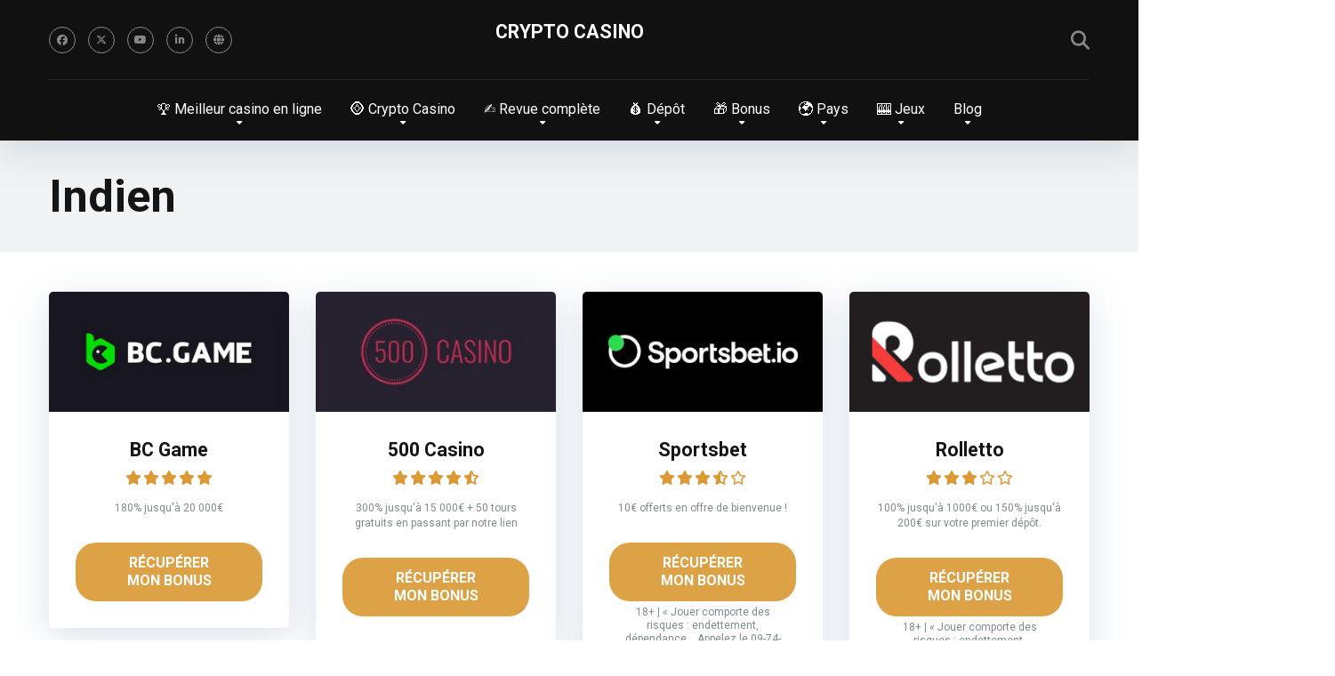

--- FILE ---
content_type: text/html; charset=UTF-8
request_url: https://crypto-casino.in.net/langue/indien/
body_size: 36044
content:
<!DOCTYPE html>
<html dir="ltr" lang="fr-FR" prefix="og: https://ogp.me/ns#">
<head>
    <meta charset="UTF-8" />
    <meta http-equiv="X-UA-Compatible" content="IE=edge" />
    <meta name="viewport" id="viewport" content="width=device-width, initial-scale=1.0, maximum-scale=5.0, minimum-scale=1.0, user-scalable=yes" />
	<title>+50 Meilleurs casinos en ligne en Inde (2026)</title><link rel="preload" href="https://crypto-casino.in.net/wp-content/uploads/2023/10/Design-sans-titre-26.png" as="image" imagesrcset="https://crypto-casino.in.net/wp-content/uploads/2023/10/Design-sans-titre-26.png 300w, https://crypto-casino.in.net/wp-content/uploads/2023/10/Design-sans-titre-26-80x40.png 80w, https://crypto-casino.in.net/wp-content/uploads/2023/10/Design-sans-titre-26-64x32.png 64w, https://crypto-casino.in.net/wp-content/uploads/2023/10/Design-sans-titre-26-160x80.png 160w, https://crypto-casino.in.net/wp-content/uploads/2023/10/Design-sans-titre-26-270x135.png 270w" imagesizes="(max-width: 300px) 100vw, 300px" fetchpriority="high"><link rel="preload" href="https://crypto-casino.in.net/wp-content/uploads/2024/04/Design-sans-titre-2024-04-22T165911.728.jpg" as="image" imagesrcset="https://crypto-casino.in.net/wp-content/uploads/2024/04/Design-sans-titre-2024-04-22T165911.728.jpg 300w, https://crypto-casino.in.net/wp-content/uploads/2024/04/Design-sans-titre-2024-04-22T165911.728-80x40.jpg 80w, https://crypto-casino.in.net/wp-content/uploads/2024/04/Design-sans-titre-2024-04-22T165911.728-64x32.jpg 64w, https://crypto-casino.in.net/wp-content/uploads/2024/04/Design-sans-titre-2024-04-22T165911.728-160x80.jpg 160w, https://crypto-casino.in.net/wp-content/uploads/2024/04/Design-sans-titre-2024-04-22T165911.728-270x135.jpg 270w" imagesizes="(max-width: 300px) 100vw, 300px" fetchpriority="high"><style id="perfmatters-used-css">@-webkit-keyframes pulsate{0%{transform:scale(.1);opacity:0;}50%{opacity:1;}100%{transform:scale(1.2);opacity:0;}}@keyframes pulsate{0%{transform:scale(.1);opacity:0;}50%{opacity:1;}100%{transform:scale(1.2);opacity:0;}}@-moz-keyframes pulsate{0%{transform:scale(.1);opacity:0;}50%{opacity:1;}100%{transform:scale(1.2);opacity:0;}}@-o-keyframes pulsate{0%{transform:scale(.1);opacity:0;}50%{opacity:1;}100%{transform:scale(1.2);opacity:0;}}@-ms-keyframes pulsate{0%{transform:scale(.1);opacity:0;}50%{opacity:1;}100%{transform:scale(1.2);opacity:0;}}:root{--fb-h1-size:24px;--fb-h2-size:20px;--fb-h3-size:18px;--fb-h4-size:16px;--fb-base-metric:8px;--fb-gutter:20px;--fb-font-size:14px;--fb-border-radius:3px;--fb-tablet-width:768px;--fb-mobile-width:468px;--fb-color-primary:#4285f4;--fb-color-success:#0f9d58;--fb-color-danger:#db4437;--fb-color-warning:#f4b400;--fb-color-default:#555;}@-webkit-keyframes fbfadeIn{0%{opacity:0;}100%{opacity:1;}}@keyframes fbfadeIn{0%{opacity:0;}100%{opacity:1;}}@-webkit-keyframes fbfadeOut{0%{opacity:1;}100%{opacity:0;}}@keyframes fbfadeOut{0%{opacity:1;}100%{opacity:0;}}@-webkit-keyframes ebFadeIn{99%{visibility:hidden;}100%{visibility:visible;}}@keyframes ebFadeIn{99%{visibility:hidden;}100%{visibility:visible;}}html.fb-popup .dialog-type-lightbox{z-index:999999;}:host,:root{--fa-font-solid:normal 900 1em/1 "Font Awesome 6 Free";--fa-font-regular:normal 400 1em/1 "Font Awesome 6 Free";--fa-font-light:normal 300 1em/1 "Font Awesome 6 Pro";--fa-font-thin:normal 100 1em/1 "Font Awesome 6 Pro";--fa-font-duotone:normal 900 1em/1 "Font Awesome 6 Duotone";--fa-font-brands:normal 400 1em/1 "Font Awesome 6 Brands";--fa-font-sharp-solid:normal 900 1em/1 "Font Awesome 6 Sharp";--fa-font-sharp-regular:normal 400 1em/1 "Font Awesome 6 Sharp";--fa-font-sharp-light:normal 300 1em/1 "Font Awesome 6 Sharp";--fa-font-sharp-thin:normal 100 1em/1 "Font Awesome 6 Sharp";--fa-font-sharp-duotone-solid:normal 900 1em/1 "Font Awesome 6 Sharp Duotone";}@keyframes fa-beat{0%,90%{transform:scale(1);}45%{transform:scale(var(--fa-beat-scale,1.25));}}@keyframes fa-bounce{0%{transform:scale(1) translateY(0);}10%{transform:scale(var(--fa-bounce-start-scale-x,1.1),var(--fa-bounce-start-scale-y,.9)) translateY(0);}30%{transform:scale(var(--fa-bounce-jump-scale-x,.9),var(--fa-bounce-jump-scale-y,1.1)) translateY(var(--fa-bounce-height,-.5em));}50%{transform:scale(var(--fa-bounce-land-scale-x,1.05),var(--fa-bounce-land-scale-y,.95)) translateY(0);}57%{transform:scale(1) translateY(var(--fa-bounce-rebound,-.125em));}64%{transform:scale(1) translateY(0);}to{transform:scale(1) translateY(0);}}@keyframes fa-fade{50%{opacity:var(--fa-fade-opacity,.4);}}@keyframes fa-beat-fade{0%,to{opacity:var(--fa-beat-fade-opacity,.4);transform:scale(1);}50%{opacity:1;transform:scale(var(--fa-beat-fade-scale,1.125));}}@keyframes fa-flip{50%{transform:rotate3d(var(--fa-flip-x,0),var(--fa-flip-y,1),var(--fa-flip-z,0),var(--fa-flip-angle,-180deg));}}@keyframes fa-shake{0%{transform:rotate(-15deg);}4%{transform:rotate(15deg);}8%,24%{transform:rotate(-18deg);}12%,28%{transform:rotate(18deg);}16%{transform:rotate(-22deg);}20%{transform:rotate(22deg);}32%{transform:rotate(-12deg);}36%{transform:rotate(12deg);}40%,to{transform:rotate(0deg);}}@keyframes fa-spin{0%{transform:rotate(0deg);}to{transform:rotate(1turn);}}.relative{position:relative;}.absolute{position:absolute;}.fixed{position:fixed;}.left{float:left;}.text-center{text-align:center;}.text-right{text-align:right;}.box-100{width:100%;}.box-25{width:25%;}.box-50{width:50%;}.case-15{margin:0 15px 30px;padding:0;}.aligncenter{display:block;margin:0 auto;padding-bottom:2.9em;text-align:center;}.space-overlay{background:rgba(0,0,0,.8);width:100%;height:100%;top:0;left:0;right:0;bottom:0;-webkit-transition:all .3s ease-in-out;-moz-transition:all .3s ease-in-out;-ms-transition:all .3s ease-in-out;-o-transition:all .3s ease-in-out;transition:all .3s ease-in-out;}.space-organization-archive-ins,.space-unit-archive-ins,.space-offers-archive-ins{margin:0;}.space-taxonomy-description{margin-top:30px;}.space-units-archive-items{display:-webkit-box;display:-moz-box;display:-ms-flexbox;display:-webkit-flex;display:flex;flex-wrap:wrap;margin-top:15px;}.space-units-3-archive-item{display:inline-block;}.space-units-3-archive-item-ins{margin:0 15px 30px;}.space-units-3-archive-item-img-wrap{height:0;padding-bottom:100%;background-color:#f1f3f4;border-radius:5px;}.space-units-3-archive-item img{border-radius:5px;}.space-units-3-archive-item-ins .space-overlay{border-radius:5px;background:rgba(0,0,0,0);opacity:0;visibility:hidden;}.space-units-3-archive-item-ins:hover .space-overlay{border-radius:5px;background:rgba(0,0,0,.5);opacity:1;visibility:visible;}.space-units-3-archive-item-overlay{padding:0 30px;order:1;display:-webkit-box;display:-moz-box;display:-ms-flexbox;display:-webkit-flex;display:flex;align-items:center;justify-content:center;}.space-units-3-archive-item-rating{display:-webkit-box;display:-moz-box;display:-ms-flexbox;display:-webkit-flex;display:flex;flex-wrap:wrap;align-items:center;right:15px;top:15px;color:#b2bec3;font-size:1em;line-height:30px;}.space-units-3-archive-item-rating strong{font-weight:700;font-size:1em;line-height:30px;color:#fff;}.space-units-3-archive-item-rating span{display:inline-block;width:30px;height:30px;line-height:30px;text-align:center;margin-right:5px;border-radius:50%;background-color:rgba(255,211,42,.3);}.space-units-3-archive-item-category{color:#b2bec3;font-size:.75em;line-height:1.25em;margin-bottom:5px;}.space-units-3-archive-item-category a{color:#b2bec3 !important;text-decoration:underline !important;display:inline-block;margin:0 2px;}.space-units-3-archive-item-category a:hover{color:#fff !important;}.space-units-3-archive-item-title{font-weight:700;color:#fff;font-size:1.333em;line-height:1.15em;margin-bottom:15px;}.space-units-3-archive-item-button1{color:#fff;font-size:1em;line-height:1.333em;margin-bottom:10px;}.space-units-3-archive-item-button1 a{color:#fff !important;text-decoration:none !important;font-size:1em;line-height:1.333em;display:inline-block;min-width:140px;min-height:36px;padding:8px 20px;border-radius:18px;background-color:#2ecc71;box-shadow:0px 10px 15px 0px rgba(46,204,113,.5);}.space-units-3-archive-item-button1 a:hover{box-shadow:0px 0px 0px 0px rgba(46,204,113,0);}.space-units-3-archive-item-button2{color:#b2bec3;font-size:1em;line-height:1.25em;}.space-units-3-archive-item-button2 a{color:#b2bec3 !important;text-decoration:none !important;font-size:1em;line-height:1.333em;display:inline-block;min-width:140px;min-height:36px;padding:7px 20px;border-radius:18px;border:1px solid #b2bec3;background-color:transparent;}.space-units-3-archive-item-button2 a:hover{color:#fff !important;border:1px solid #fff;}@media screen and (max-width: 1199px) and (min-width: 1025px){.space-widget{margin-bottom:45px;}}@media screen and (max-width: 1024px) and (min-width: 992px){.space-widget{margin-bottom:45px;}}@media screen and (max-width: 991px) and (min-width: 768px){.space-widget{margin-bottom:45px;}.space-units-3-archive-item-overlay{padding:0 15px;}.space-units-3-archive-item-ins{margin:0 7px 15px;}.space-units-3-archive-item-rating{right:7px;top:5px;font-size:.75em;line-height:22px;}.space-units-3-archive-item-rating strong{line-height:22px;}.space-units-3-archive-item-rating span{width:22px;height:22px;line-height:22px;text-align:center;}.space-units-3-archive-item-category{display:none;}.space-units-3-archive-item-title{font-size:1em;margin-bottom:5px;}.space-units-3-archive-item-button1{margin-bottom:5px;}.space-units-3-archive-item-button1 a{font-size:.75em;min-width:100px;min-height:28px;padding:7px 12px;border-radius:14px;}.space-units-3-archive-item-button2 a{font-size:.75em;min-width:100px;min-height:28px;padding:6px 12px;border-radius:14px;}}@media screen and (max-width: 767px) and (min-width: 480px){.space-widget{margin-bottom:45px;}.space-units-3-archive-item-overlay{padding:0 15px;}.space-units-3-archive-item-ins{margin:0 7px 15px;}.space-units-3-archive-item-rating{right:7px;top:5px;font-size:.75em;line-height:22px;}.space-units-3-archive-item-rating strong{line-height:22px;}.space-units-3-archive-item-rating span{width:22px;height:22px;line-height:22px;text-align:center;}.space-units-3-archive-item-category{display:none;}.space-units-3-archive-item-title{font-size:1em;margin-bottom:5px;}.space-units-3-archive-item-button1{margin-bottom:5px;}.space-units-3-archive-item-button1 a{font-size:.75em;min-width:100px;min-height:28px;padding:7px 12px;border-radius:14px;}.space-units-3-archive-item-button2 a{font-size:.75em;min-width:100px;min-height:28px;padding:6px 12px;border-radius:14px;}}@media screen and (max-width: 479px){.case-15{margin:0 7px 15px;}.space-widget{margin-bottom:45px;}.space-units-archive-items{margin:0 8px;width:auto !important;}.space-units-3-archive-item-overlay{padding:0 15px;}.space-units-3-archive-item{width:50% !important;}.space-units-3-archive-item-ins{margin:0 7px 15px;}.space-units-3-archive-item-rating{right:7px;top:5px;font-size:.75em;line-height:22px;}.space-units-3-archive-item-rating strong{line-height:22px;}.space-units-3-archive-item-rating span{width:22px;height:22px;line-height:22px;text-align:center;}.space-units-3-archive-item-category{display:none;}.space-units-3-archive-item-title{font-size:1em;margin-bottom:5px;}.space-units-3-archive-item-button1{margin-bottom:5px;}.space-units-3-archive-item-button1 a{font-size:.75em;min-width:100px;min-height:28px;padding:7px 12px;border-radius:14px;}.space-units-3-archive-item-button2 a{font-size:.75em;min-width:100px;min-height:28px;padding:6px 12px;border-radius:14px;}}@keyframes spin{from{transform:rotate(0deg);}to{transform:rotate(360deg);}}@keyframes blink{from{opacity:0;}50%{opacity:1;}to{opacity:0;}}.owl-carousel .animated{animation-duration:1s;animation-fill-mode:both;}@keyframes fadeOut{0%{opacity:1;}100%{opacity:0;}}.animated{-webkit-animation-duration:1s;animation-duration:1s;-webkit-animation-fill-mode:both;animation-fill-mode:both;}.animated.infinite{-webkit-animation-iteration-count:infinite;animation-iteration-count:infinite;}.animated.hinge{-webkit-animation-duration:2s;animation-duration:2s;}@-webkit-keyframes bounce{0%,20%,50%,80%,100%{-webkit-transform:translateY(0);transform:translateY(0);}40%{-webkit-transform:translateY(-30px);transform:translateY(-30px);}60%{-webkit-transform:translateY(-15px);transform:translateY(-15px);}}@keyframes bounce{0%,20%,50%,80%,100%{-webkit-transform:translateY(0);-ms-transform:translateY(0);transform:translateY(0);}40%{-webkit-transform:translateY(-30px);-ms-transform:translateY(-30px);transform:translateY(-30px);}60%{-webkit-transform:translateY(-15px);-ms-transform:translateY(-15px);transform:translateY(-15px);}}@-webkit-keyframes flash{0%,50%,100%{opacity:1;}25%,75%{opacity:0;}}@keyframes flash{0%,50%,100%{opacity:1;}25%,75%{opacity:0;}}@-webkit-keyframes pulse{0%{-webkit-transform:scale(1);transform:scale(1);}50%{-webkit-transform:scale(1.1);transform:scale(1.1);}100%{-webkit-transform:scale(1);transform:scale(1);}}@keyframes pulse{0%{-webkit-transform:scale(1);-ms-transform:scale(1);transform:scale(1);}50%{-webkit-transform:scale(1.1);-ms-transform:scale(1.1);transform:scale(1.1);}100%{-webkit-transform:scale(1);-ms-transform:scale(1);transform:scale(1);}}@-webkit-keyframes rubberBand{0%{-webkit-transform:scale(1);transform:scale(1);}30%{-webkit-transform:scaleX(1.25) scaleY(.75);transform:scaleX(1.25) scaleY(.75);}40%{-webkit-transform:scaleX(.75) scaleY(1.25);transform:scaleX(.75) scaleY(1.25);}60%{-webkit-transform:scaleX(1.15) scaleY(.85);transform:scaleX(1.15) scaleY(.85);}100%{-webkit-transform:scale(1);transform:scale(1);}}@keyframes rubberBand{0%{-webkit-transform:scale(1);-ms-transform:scale(1);transform:scale(1);}30%{-webkit-transform:scaleX(1.25) scaleY(.75);-ms-transform:scaleX(1.25) scaleY(.75);transform:scaleX(1.25) scaleY(.75);}40%{-webkit-transform:scaleX(.75) scaleY(1.25);-ms-transform:scaleX(.75) scaleY(1.25);transform:scaleX(.75) scaleY(1.25);}60%{-webkit-transform:scaleX(1.15) scaleY(.85);-ms-transform:scaleX(1.15) scaleY(.85);transform:scaleX(1.15) scaleY(.85);}100%{-webkit-transform:scale(1);-ms-transform:scale(1);transform:scale(1);}}@-webkit-keyframes shake{0%,100%{-webkit-transform:translateX(0);transform:translateX(0);}10%,30%,50%,70%,90%{-webkit-transform:translateX(-10px);transform:translateX(-10px);}20%,40%,60%,80%{-webkit-transform:translateX(10px);transform:translateX(10px);}}@keyframes shake{0%,100%{-webkit-transform:translateX(0);-ms-transform:translateX(0);transform:translateX(0);}10%,30%,50%,70%,90%{-webkit-transform:translateX(-10px);-ms-transform:translateX(-10px);transform:translateX(-10px);}20%,40%,60%,80%{-webkit-transform:translateX(10px);-ms-transform:translateX(10px);transform:translateX(10px);}}@-webkit-keyframes swing{20%{-webkit-transform:rotate(15deg);transform:rotate(15deg);}40%{-webkit-transform:rotate(-10deg);transform:rotate(-10deg);}60%{-webkit-transform:rotate(5deg);transform:rotate(5deg);}80%{-webkit-transform:rotate(-5deg);transform:rotate(-5deg);}100%{-webkit-transform:rotate(0deg);transform:rotate(0deg);}}@keyframes swing{20%{-webkit-transform:rotate(15deg);-ms-transform:rotate(15deg);transform:rotate(15deg);}40%{-webkit-transform:rotate(-10deg);-ms-transform:rotate(-10deg);transform:rotate(-10deg);}60%{-webkit-transform:rotate(5deg);-ms-transform:rotate(5deg);transform:rotate(5deg);}80%{-webkit-transform:rotate(-5deg);-ms-transform:rotate(-5deg);transform:rotate(-5deg);}100%{-webkit-transform:rotate(0deg);-ms-transform:rotate(0deg);transform:rotate(0deg);}}@-webkit-keyframes tada{0%{-webkit-transform:scale(1);transform:scale(1);}10%,20%{-webkit-transform:scale(.9) rotate(-3deg);transform:scale(.9) rotate(-3deg);}30%,50%,70%,90%{-webkit-transform:scale(1.1) rotate(3deg);transform:scale(1.1) rotate(3deg);}40%,60%,80%{-webkit-transform:scale(1.1) rotate(-3deg);transform:scale(1.1) rotate(-3deg);}100%{-webkit-transform:scale(1) rotate(0);transform:scale(1) rotate(0);}}@keyframes tada{0%{-webkit-transform:scale(1);-ms-transform:scale(1);transform:scale(1);}10%,20%{-webkit-transform:scale(.9) rotate(-3deg);-ms-transform:scale(.9) rotate(-3deg);transform:scale(.9) rotate(-3deg);}30%,50%,70%,90%{-webkit-transform:scale(1.1) rotate(3deg);-ms-transform:scale(1.1) rotate(3deg);transform:scale(1.1) rotate(3deg);}40%,60%,80%{-webkit-transform:scale(1.1) rotate(-3deg);-ms-transform:scale(1.1) rotate(-3deg);transform:scale(1.1) rotate(-3deg);}100%{-webkit-transform:scale(1) rotate(0);-ms-transform:scale(1) rotate(0);transform:scale(1) rotate(0);}}@-webkit-keyframes wobble{0%{-webkit-transform:translateX(0%);transform:translateX(0%);}15%{-webkit-transform:translateX(-25%) rotate(-5deg);transform:translateX(-25%) rotate(-5deg);}30%{-webkit-transform:translateX(20%) rotate(3deg);transform:translateX(20%) rotate(3deg);}45%{-webkit-transform:translateX(-15%) rotate(-3deg);transform:translateX(-15%) rotate(-3deg);}60%{-webkit-transform:translateX(10%) rotate(2deg);transform:translateX(10%) rotate(2deg);}75%{-webkit-transform:translateX(-5%) rotate(-1deg);transform:translateX(-5%) rotate(-1deg);}100%{-webkit-transform:translateX(0%);transform:translateX(0%);}}@keyframes wobble{0%{-webkit-transform:translateX(0%);-ms-transform:translateX(0%);transform:translateX(0%);}15%{-webkit-transform:translateX(-25%) rotate(-5deg);-ms-transform:translateX(-25%) rotate(-5deg);transform:translateX(-25%) rotate(-5deg);}30%{-webkit-transform:translateX(20%) rotate(3deg);-ms-transform:translateX(20%) rotate(3deg);transform:translateX(20%) rotate(3deg);}45%{-webkit-transform:translateX(-15%) rotate(-3deg);-ms-transform:translateX(-15%) rotate(-3deg);transform:translateX(-15%) rotate(-3deg);}60%{-webkit-transform:translateX(10%) rotate(2deg);-ms-transform:translateX(10%) rotate(2deg);transform:translateX(10%) rotate(2deg);}75%{-webkit-transform:translateX(-5%) rotate(-1deg);-ms-transform:translateX(-5%) rotate(-1deg);transform:translateX(-5%) rotate(-1deg);}100%{-webkit-transform:translateX(0%);-ms-transform:translateX(0%);transform:translateX(0%);}}@-webkit-keyframes bounceIn{0%{opacity:0;-webkit-transform:scale(.3);transform:scale(.3);}50%{opacity:1;-webkit-transform:scale(1.05);transform:scale(1.05);}70%{-webkit-transform:scale(.9);transform:scale(.9);}100%{opacity:1;-webkit-transform:scale(1);transform:scale(1);}}@keyframes bounceIn{0%{opacity:0;-webkit-transform:scale(.3);-ms-transform:scale(.3);transform:scale(.3);}50%{opacity:1;-webkit-transform:scale(1.05);-ms-transform:scale(1.05);transform:scale(1.05);}70%{-webkit-transform:scale(.9);-ms-transform:scale(.9);transform:scale(.9);}100%{opacity:1;-webkit-transform:scale(1);-ms-transform:scale(1);transform:scale(1);}}@-webkit-keyframes bounceInDown{0%{opacity:0;-webkit-transform:translateY(-2000px);transform:translateY(-2000px);}60%{opacity:1;-webkit-transform:translateY(30px);transform:translateY(30px);}80%{-webkit-transform:translateY(-10px);transform:translateY(-10px);}100%{-webkit-transform:translateY(0);transform:translateY(0);}}@keyframes bounceInDown{0%{opacity:0;-webkit-transform:translateY(-2000px);-ms-transform:translateY(-2000px);transform:translateY(-2000px);}60%{opacity:1;-webkit-transform:translateY(30px);-ms-transform:translateY(30px);transform:translateY(30px);}80%{-webkit-transform:translateY(-10px);-ms-transform:translateY(-10px);transform:translateY(-10px);}100%{-webkit-transform:translateY(0);-ms-transform:translateY(0);transform:translateY(0);}}@-webkit-keyframes bounceInLeft{0%{opacity:0;-webkit-transform:translateX(-2000px);transform:translateX(-2000px);}60%{opacity:1;-webkit-transform:translateX(30px);transform:translateX(30px);}80%{-webkit-transform:translateX(-10px);transform:translateX(-10px);}100%{-webkit-transform:translateX(0);transform:translateX(0);}}@keyframes bounceInLeft{0%{opacity:0;-webkit-transform:translateX(-2000px);-ms-transform:translateX(-2000px);transform:translateX(-2000px);}60%{opacity:1;-webkit-transform:translateX(30px);-ms-transform:translateX(30px);transform:translateX(30px);}80%{-webkit-transform:translateX(-10px);-ms-transform:translateX(-10px);transform:translateX(-10px);}100%{-webkit-transform:translateX(0);-ms-transform:translateX(0);transform:translateX(0);}}@-webkit-keyframes bounceInRight{0%{opacity:0;-webkit-transform:translateX(2000px);transform:translateX(2000px);}60%{opacity:1;-webkit-transform:translateX(-30px);transform:translateX(-30px);}80%{-webkit-transform:translateX(10px);transform:translateX(10px);}100%{-webkit-transform:translateX(0);transform:translateX(0);}}@keyframes bounceInRight{0%{opacity:0;-webkit-transform:translateX(2000px);-ms-transform:translateX(2000px);transform:translateX(2000px);}60%{opacity:1;-webkit-transform:translateX(-30px);-ms-transform:translateX(-30px);transform:translateX(-30px);}80%{-webkit-transform:translateX(10px);-ms-transform:translateX(10px);transform:translateX(10px);}100%{-webkit-transform:translateX(0);-ms-transform:translateX(0);transform:translateX(0);}}@-webkit-keyframes bounceInUp{0%{opacity:0;-webkit-transform:translateY(2000px);transform:translateY(2000px);}60%{opacity:1;-webkit-transform:translateY(-30px);transform:translateY(-30px);}80%{-webkit-transform:translateY(10px);transform:translateY(10px);}100%{-webkit-transform:translateY(0);transform:translateY(0);}}@keyframes bounceInUp{0%{opacity:0;-webkit-transform:translateY(2000px);-ms-transform:translateY(2000px);transform:translateY(2000px);}60%{opacity:1;-webkit-transform:translateY(-30px);-ms-transform:translateY(-30px);transform:translateY(-30px);}80%{-webkit-transform:translateY(10px);-ms-transform:translateY(10px);transform:translateY(10px);}100%{-webkit-transform:translateY(0);-ms-transform:translateY(0);transform:translateY(0);}}@-webkit-keyframes bounceOut{0%{-webkit-transform:scale(1);transform:scale(1);}25%{-webkit-transform:scale(.95);transform:scale(.95);}50%{opacity:1;-webkit-transform:scale(1.1);transform:scale(1.1);}100%{opacity:0;-webkit-transform:scale(.3);transform:scale(.3);}}@keyframes bounceOut{0%{-webkit-transform:scale(1);-ms-transform:scale(1);transform:scale(1);}25%{-webkit-transform:scale(.95);-ms-transform:scale(.95);transform:scale(.95);}50%{opacity:1;-webkit-transform:scale(1.1);-ms-transform:scale(1.1);transform:scale(1.1);}100%{opacity:0;-webkit-transform:scale(.3);-ms-transform:scale(.3);transform:scale(.3);}}@-webkit-keyframes bounceOutDown{0%{-webkit-transform:translateY(0);transform:translateY(0);}20%{opacity:1;-webkit-transform:translateY(-20px);transform:translateY(-20px);}100%{opacity:0;-webkit-transform:translateY(2000px);transform:translateY(2000px);}}@keyframes bounceOutDown{0%{-webkit-transform:translateY(0);-ms-transform:translateY(0);transform:translateY(0);}20%{opacity:1;-webkit-transform:translateY(-20px);-ms-transform:translateY(-20px);transform:translateY(-20px);}100%{opacity:0;-webkit-transform:translateY(2000px);-ms-transform:translateY(2000px);transform:translateY(2000px);}}@-webkit-keyframes bounceOutLeft{0%{-webkit-transform:translateX(0);transform:translateX(0);}20%{opacity:1;-webkit-transform:translateX(20px);transform:translateX(20px);}100%{opacity:0;-webkit-transform:translateX(-2000px);transform:translateX(-2000px);}}@keyframes bounceOutLeft{0%{-webkit-transform:translateX(0);-ms-transform:translateX(0);transform:translateX(0);}20%{opacity:1;-webkit-transform:translateX(20px);-ms-transform:translateX(20px);transform:translateX(20px);}100%{opacity:0;-webkit-transform:translateX(-2000px);-ms-transform:translateX(-2000px);transform:translateX(-2000px);}}@-webkit-keyframes bounceOutRight{0%{-webkit-transform:translateX(0);transform:translateX(0);}20%{opacity:1;-webkit-transform:translateX(-20px);transform:translateX(-20px);}100%{opacity:0;-webkit-transform:translateX(2000px);transform:translateX(2000px);}}@keyframes bounceOutRight{0%{-webkit-transform:translateX(0);-ms-transform:translateX(0);transform:translateX(0);}20%{opacity:1;-webkit-transform:translateX(-20px);-ms-transform:translateX(-20px);transform:translateX(-20px);}100%{opacity:0;-webkit-transform:translateX(2000px);-ms-transform:translateX(2000px);transform:translateX(2000px);}}@-webkit-keyframes bounceOutUp{0%{-webkit-transform:translateY(0);transform:translateY(0);}20%{opacity:1;-webkit-transform:translateY(20px);transform:translateY(20px);}100%{opacity:0;-webkit-transform:translateY(-2000px);transform:translateY(-2000px);}}@keyframes bounceOutUp{0%{-webkit-transform:translateY(0);-ms-transform:translateY(0);transform:translateY(0);}20%{opacity:1;-webkit-transform:translateY(20px);-ms-transform:translateY(20px);transform:translateY(20px);}100%{opacity:0;-webkit-transform:translateY(-2000px);-ms-transform:translateY(-2000px);transform:translateY(-2000px);}}@-webkit-keyframes fadeIn{0%{opacity:0;}100%{opacity:1;}}@keyframes fadeIn{0%{opacity:0;}100%{opacity:1;}}@-webkit-keyframes fadeInDown{0%{opacity:0;-webkit-transform:translateY(-20px);transform:translateY(-20px);}100%{opacity:1;-webkit-transform:translateY(0);transform:translateY(0);}}@keyframes fadeInDown{0%{opacity:0;-webkit-transform:translateY(-20px);-ms-transform:translateY(-20px);transform:translateY(-20px);}100%{opacity:1;-webkit-transform:translateY(0);-ms-transform:translateY(0);transform:translateY(0);}}@-webkit-keyframes fadeInDownBig{0%{opacity:0;-webkit-transform:translateY(-2000px);transform:translateY(-2000px);}100%{opacity:1;-webkit-transform:translateY(0);transform:translateY(0);}}@keyframes fadeInDownBig{0%{opacity:0;-webkit-transform:translateY(-2000px);-ms-transform:translateY(-2000px);transform:translateY(-2000px);}100%{opacity:1;-webkit-transform:translateY(0);-ms-transform:translateY(0);transform:translateY(0);}}@-webkit-keyframes fadeInLeft{0%{opacity:0;-webkit-transform:translateX(-20px);transform:translateX(-20px);}100%{opacity:1;-webkit-transform:translateX(0);transform:translateX(0);}}@keyframes fadeInLeft{0%{opacity:0;-webkit-transform:translateX(-20px);-ms-transform:translateX(-20px);transform:translateX(-20px);}100%{opacity:1;-webkit-transform:translateX(0);-ms-transform:translateX(0);transform:translateX(0);}}@-webkit-keyframes fadeInLeftBig{0%{opacity:0;-webkit-transform:translateX(-2000px);transform:translateX(-2000px);}100%{opacity:1;-webkit-transform:translateX(0);transform:translateX(0);}}@keyframes fadeInLeftBig{0%{opacity:0;-webkit-transform:translateX(-2000px);-ms-transform:translateX(-2000px);transform:translateX(-2000px);}100%{opacity:1;-webkit-transform:translateX(0);-ms-transform:translateX(0);transform:translateX(0);}}@-webkit-keyframes fadeInRight{0%{opacity:0;-webkit-transform:translateX(20px);transform:translateX(20px);}100%{opacity:1;-webkit-transform:translateX(0);transform:translateX(0);}}@keyframes fadeInRight{0%{opacity:0;-webkit-transform:translateX(20px);-ms-transform:translateX(20px);transform:translateX(20px);}100%{opacity:1;-webkit-transform:translateX(0);-ms-transform:translateX(0);transform:translateX(0);}}@-webkit-keyframes fadeInRightBig{0%{opacity:0;-webkit-transform:translateX(2000px);transform:translateX(2000px);}100%{opacity:1;-webkit-transform:translateX(0);transform:translateX(0);}}@keyframes fadeInRightBig{0%{opacity:0;-webkit-transform:translateX(2000px);-ms-transform:translateX(2000px);transform:translateX(2000px);}100%{opacity:1;-webkit-transform:translateX(0);-ms-transform:translateX(0);transform:translateX(0);}}@-webkit-keyframes fadeInUp{0%{opacity:0;-webkit-transform:translateY(20px);transform:translateY(20px);}100%{opacity:1;-webkit-transform:translateY(0);transform:translateY(0);}}@keyframes fadeInUp{0%{opacity:0;-webkit-transform:translateY(20px);-ms-transform:translateY(20px);transform:translateY(20px);}100%{opacity:1;-webkit-transform:translateY(0);-ms-transform:translateY(0);transform:translateY(0);}}@-webkit-keyframes fadeInUpBig{0%{opacity:0;-webkit-transform:translateY(2000px);transform:translateY(2000px);}100%{opacity:1;-webkit-transform:translateY(0);transform:translateY(0);}}@keyframes fadeInUpBig{0%{opacity:0;-webkit-transform:translateY(2000px);-ms-transform:translateY(2000px);transform:translateY(2000px);}100%{opacity:1;-webkit-transform:translateY(0);-ms-transform:translateY(0);transform:translateY(0);}}@-webkit-keyframes fadeOut{0%{opacity:1;}100%{opacity:0;}}@keyframes fadeOut{0%{opacity:1;}100%{opacity:0;}}@-webkit-keyframes fadeOutDown{0%{opacity:1;-webkit-transform:translateY(0);transform:translateY(0);}100%{opacity:0;-webkit-transform:translateY(20px);transform:translateY(20px);}}@keyframes fadeOutDown{0%{opacity:1;-webkit-transform:translateY(0);-ms-transform:translateY(0);transform:translateY(0);}100%{opacity:0;-webkit-transform:translateY(20px);-ms-transform:translateY(20px);transform:translateY(20px);}}@-webkit-keyframes fadeOutDownBig{0%{opacity:1;-webkit-transform:translateY(0);transform:translateY(0);}100%{opacity:0;-webkit-transform:translateY(2000px);transform:translateY(2000px);}}@keyframes fadeOutDownBig{0%{opacity:1;-webkit-transform:translateY(0);-ms-transform:translateY(0);transform:translateY(0);}100%{opacity:0;-webkit-transform:translateY(2000px);-ms-transform:translateY(2000px);transform:translateY(2000px);}}@-webkit-keyframes fadeOutLeft{0%{opacity:1;-webkit-transform:translateX(0);transform:translateX(0);}100%{opacity:0;-webkit-transform:translateX(-20px);transform:translateX(-20px);}}@keyframes fadeOutLeft{0%{opacity:1;-webkit-transform:translateX(0);-ms-transform:translateX(0);transform:translateX(0);}100%{opacity:0;-webkit-transform:translateX(-20px);-ms-transform:translateX(-20px);transform:translateX(-20px);}}@-webkit-keyframes fadeOutLeftBig{0%{opacity:1;-webkit-transform:translateX(0);transform:translateX(0);}100%{opacity:0;-webkit-transform:translateX(-2000px);transform:translateX(-2000px);}}@keyframes fadeOutLeftBig{0%{opacity:1;-webkit-transform:translateX(0);-ms-transform:translateX(0);transform:translateX(0);}100%{opacity:0;-webkit-transform:translateX(-2000px);-ms-transform:translateX(-2000px);transform:translateX(-2000px);}}@-webkit-keyframes fadeOutRight{0%{opacity:1;-webkit-transform:translateX(0);transform:translateX(0);}100%{opacity:0;-webkit-transform:translateX(20px);transform:translateX(20px);}}@keyframes fadeOutRight{0%{opacity:1;-webkit-transform:translateX(0);-ms-transform:translateX(0);transform:translateX(0);}100%{opacity:0;-webkit-transform:translateX(20px);-ms-transform:translateX(20px);transform:translateX(20px);}}@-webkit-keyframes fadeOutRightBig{0%{opacity:1;-webkit-transform:translateX(0);transform:translateX(0);}100%{opacity:0;-webkit-transform:translateX(2000px);transform:translateX(2000px);}}@keyframes fadeOutRightBig{0%{opacity:1;-webkit-transform:translateX(0);-ms-transform:translateX(0);transform:translateX(0);}100%{opacity:0;-webkit-transform:translateX(2000px);-ms-transform:translateX(2000px);transform:translateX(2000px);}}@-webkit-keyframes fadeOutUp{0%{opacity:1;-webkit-transform:translateY(0);transform:translateY(0);}100%{opacity:0;-webkit-transform:translateY(-20px);transform:translateY(-20px);}}@keyframes fadeOutUp{0%{opacity:1;-webkit-transform:translateY(0);-ms-transform:translateY(0);transform:translateY(0);}100%{opacity:0;-webkit-transform:translateY(-20px);-ms-transform:translateY(-20px);transform:translateY(-20px);}}@-webkit-keyframes fadeOutUpBig{0%{opacity:1;-webkit-transform:translateY(0);transform:translateY(0);}100%{opacity:0;-webkit-transform:translateY(-2000px);transform:translateY(-2000px);}}@keyframes fadeOutUpBig{0%{opacity:1;-webkit-transform:translateY(0);-ms-transform:translateY(0);transform:translateY(0);}100%{opacity:0;-webkit-transform:translateY(-2000px);-ms-transform:translateY(-2000px);transform:translateY(-2000px);}}@-webkit-keyframes flip{0%{-webkit-transform:perspective(400px) translateZ(0) rotateY(0) scale(1);transform:perspective(400px) translateZ(0) rotateY(0) scale(1);-webkit-animation-timing-function:ease-out;animation-timing-function:ease-out;}40%{-webkit-transform:perspective(400px) translateZ(150px) rotateY(170deg) scale(1);transform:perspective(400px) translateZ(150px) rotateY(170deg) scale(1);-webkit-animation-timing-function:ease-out;animation-timing-function:ease-out;}50%{-webkit-transform:perspective(400px) translateZ(150px) rotateY(190deg) scale(1);transform:perspective(400px) translateZ(150px) rotateY(190deg) scale(1);-webkit-animation-timing-function:ease-in;animation-timing-function:ease-in;}80%{-webkit-transform:perspective(400px) translateZ(0) rotateY(360deg) scale(.95);transform:perspective(400px) translateZ(0) rotateY(360deg) scale(.95);-webkit-animation-timing-function:ease-in;animation-timing-function:ease-in;}100%{-webkit-transform:perspective(400px) translateZ(0) rotateY(360deg) scale(1);transform:perspective(400px) translateZ(0) rotateY(360deg) scale(1);-webkit-animation-timing-function:ease-in;animation-timing-function:ease-in;}}@keyframes flip{0%{-webkit-transform:perspective(400px) translateZ(0) rotateY(0) scale(1);-ms-transform:perspective(400px) translateZ(0) rotateY(0) scale(1);transform:perspective(400px) translateZ(0) rotateY(0) scale(1);-webkit-animation-timing-function:ease-out;animation-timing-function:ease-out;}40%{-webkit-transform:perspective(400px) translateZ(150px) rotateY(170deg) scale(1);-ms-transform:perspective(400px) translateZ(150px) rotateY(170deg) scale(1);transform:perspective(400px) translateZ(150px) rotateY(170deg) scale(1);-webkit-animation-timing-function:ease-out;animation-timing-function:ease-out;}50%{-webkit-transform:perspective(400px) translateZ(150px) rotateY(190deg) scale(1);-ms-transform:perspective(400px) translateZ(150px) rotateY(190deg) scale(1);transform:perspective(400px) translateZ(150px) rotateY(190deg) scale(1);-webkit-animation-timing-function:ease-in;animation-timing-function:ease-in;}80%{-webkit-transform:perspective(400px) translateZ(0) rotateY(360deg) scale(.95);-ms-transform:perspective(400px) translateZ(0) rotateY(360deg) scale(.95);transform:perspective(400px) translateZ(0) rotateY(360deg) scale(.95);-webkit-animation-timing-function:ease-in;animation-timing-function:ease-in;}100%{-webkit-transform:perspective(400px) translateZ(0) rotateY(360deg) scale(1);-ms-transform:perspective(400px) translateZ(0) rotateY(360deg) scale(1);transform:perspective(400px) translateZ(0) rotateY(360deg) scale(1);-webkit-animation-timing-function:ease-in;animation-timing-function:ease-in;}}.animated.flip{-webkit-backface-visibility:visible;-ms-backface-visibility:visible;backface-visibility:visible;-webkit-animation-name:flip;animation-name:flip;}@-webkit-keyframes flipInX{0%{-webkit-transform:perspective(400px) rotateX(90deg);transform:perspective(400px) rotateX(90deg);opacity:0;}40%{-webkit-transform:perspective(400px) rotateX(-10deg);transform:perspective(400px) rotateX(-10deg);}70%{-webkit-transform:perspective(400px) rotateX(10deg);transform:perspective(400px) rotateX(10deg);}100%{-webkit-transform:perspective(400px) rotateX(0deg);transform:perspective(400px) rotateX(0deg);opacity:1;}}@keyframes flipInX{0%{-webkit-transform:perspective(400px) rotateX(90deg);-ms-transform:perspective(400px) rotateX(90deg);transform:perspective(400px) rotateX(90deg);opacity:0;}40%{-webkit-transform:perspective(400px) rotateX(-10deg);-ms-transform:perspective(400px) rotateX(-10deg);transform:perspective(400px) rotateX(-10deg);}70%{-webkit-transform:perspective(400px) rotateX(10deg);-ms-transform:perspective(400px) rotateX(10deg);transform:perspective(400px) rotateX(10deg);}100%{-webkit-transform:perspective(400px) rotateX(0deg);-ms-transform:perspective(400px) rotateX(0deg);transform:perspective(400px) rotateX(0deg);opacity:1;}}@-webkit-keyframes flipInY{0%{-webkit-transform:perspective(400px) rotateY(90deg);transform:perspective(400px) rotateY(90deg);opacity:0;}40%{-webkit-transform:perspective(400px) rotateY(-10deg);transform:perspective(400px) rotateY(-10deg);}70%{-webkit-transform:perspective(400px) rotateY(10deg);transform:perspective(400px) rotateY(10deg);}100%{-webkit-transform:perspective(400px) rotateY(0deg);transform:perspective(400px) rotateY(0deg);opacity:1;}}@keyframes flipInY{0%{-webkit-transform:perspective(400px) rotateY(90deg);-ms-transform:perspective(400px) rotateY(90deg);transform:perspective(400px) rotateY(90deg);opacity:0;}40%{-webkit-transform:perspective(400px) rotateY(-10deg);-ms-transform:perspective(400px) rotateY(-10deg);transform:perspective(400px) rotateY(-10deg);}70%{-webkit-transform:perspective(400px) rotateY(10deg);-ms-transform:perspective(400px) rotateY(10deg);transform:perspective(400px) rotateY(10deg);}100%{-webkit-transform:perspective(400px) rotateY(0deg);-ms-transform:perspective(400px) rotateY(0deg);transform:perspective(400px) rotateY(0deg);opacity:1;}}@-webkit-keyframes flipOutX{0%{-webkit-transform:perspective(400px) rotateX(0deg);transform:perspective(400px) rotateX(0deg);opacity:1;}100%{-webkit-transform:perspective(400px) rotateX(90deg);transform:perspective(400px) rotateX(90deg);opacity:0;}}@keyframes flipOutX{0%{-webkit-transform:perspective(400px) rotateX(0deg);-ms-transform:perspective(400px) rotateX(0deg);transform:perspective(400px) rotateX(0deg);opacity:1;}100%{-webkit-transform:perspective(400px) rotateX(90deg);-ms-transform:perspective(400px) rotateX(90deg);transform:perspective(400px) rotateX(90deg);opacity:0;}}@-webkit-keyframes flipOutY{0%{-webkit-transform:perspective(400px) rotateY(0deg);transform:perspective(400px) rotateY(0deg);opacity:1;}100%{-webkit-transform:perspective(400px) rotateY(90deg);transform:perspective(400px) rotateY(90deg);opacity:0;}}@keyframes flipOutY{0%{-webkit-transform:perspective(400px) rotateY(0deg);-ms-transform:perspective(400px) rotateY(0deg);transform:perspective(400px) rotateY(0deg);opacity:1;}100%{-webkit-transform:perspective(400px) rotateY(90deg);-ms-transform:perspective(400px) rotateY(90deg);transform:perspective(400px) rotateY(90deg);opacity:0;}}@-webkit-keyframes lightSpeedIn{0%{-webkit-transform:translateX(100%) skewX(-30deg);transform:translateX(100%) skewX(-30deg);opacity:0;}60%{-webkit-transform:translateX(-20%) skewX(30deg);transform:translateX(-20%) skewX(30deg);opacity:1;}80%{-webkit-transform:translateX(0%) skewX(-15deg);transform:translateX(0%) skewX(-15deg);opacity:1;}100%{-webkit-transform:translateX(0%) skewX(0deg);transform:translateX(0%) skewX(0deg);opacity:1;}}@keyframes lightSpeedIn{0%{-webkit-transform:translateX(100%) skewX(-30deg);-ms-transform:translateX(100%) skewX(-30deg);transform:translateX(100%) skewX(-30deg);opacity:0;}60%{-webkit-transform:translateX(-20%) skewX(30deg);-ms-transform:translateX(-20%) skewX(30deg);transform:translateX(-20%) skewX(30deg);opacity:1;}80%{-webkit-transform:translateX(0%) skewX(-15deg);-ms-transform:translateX(0%) skewX(-15deg);transform:translateX(0%) skewX(-15deg);opacity:1;}100%{-webkit-transform:translateX(0%) skewX(0deg);-ms-transform:translateX(0%) skewX(0deg);transform:translateX(0%) skewX(0deg);opacity:1;}}@-webkit-keyframes lightSpeedOut{0%{-webkit-transform:translateX(0%) skewX(0deg);transform:translateX(0%) skewX(0deg);opacity:1;}100%{-webkit-transform:translateX(100%) skewX(-30deg);transform:translateX(100%) skewX(-30deg);opacity:0;}}@keyframes lightSpeedOut{0%{-webkit-transform:translateX(0%) skewX(0deg);-ms-transform:translateX(0%) skewX(0deg);transform:translateX(0%) skewX(0deg);opacity:1;}100%{-webkit-transform:translateX(100%) skewX(-30deg);-ms-transform:translateX(100%) skewX(-30deg);transform:translateX(100%) skewX(-30deg);opacity:0;}}@-webkit-keyframes rotateIn{0%{-webkit-transform-origin:center center;transform-origin:center center;-webkit-transform:rotate(-200deg);transform:rotate(-200deg);opacity:0;}100%{-webkit-transform-origin:center center;transform-origin:center center;-webkit-transform:rotate(0);transform:rotate(0);opacity:1;}}@keyframes rotateIn{0%{-webkit-transform-origin:center center;-ms-transform-origin:center center;transform-origin:center center;-webkit-transform:rotate(-200deg);-ms-transform:rotate(-200deg);transform:rotate(-200deg);opacity:0;}100%{-webkit-transform-origin:center center;-ms-transform-origin:center center;transform-origin:center center;-webkit-transform:rotate(0);-ms-transform:rotate(0);transform:rotate(0);opacity:1;}}@-webkit-keyframes rotateInDownLeft{0%{-webkit-transform-origin:left bottom;transform-origin:left bottom;-webkit-transform:rotate(-90deg);transform:rotate(-90deg);opacity:0;}100%{-webkit-transform-origin:left bottom;transform-origin:left bottom;-webkit-transform:rotate(0);transform:rotate(0);opacity:1;}}@keyframes rotateInDownLeft{0%{-webkit-transform-origin:left bottom;-ms-transform-origin:left bottom;transform-origin:left bottom;-webkit-transform:rotate(-90deg);-ms-transform:rotate(-90deg);transform:rotate(-90deg);opacity:0;}100%{-webkit-transform-origin:left bottom;-ms-transform-origin:left bottom;transform-origin:left bottom;-webkit-transform:rotate(0);-ms-transform:rotate(0);transform:rotate(0);opacity:1;}}@-webkit-keyframes rotateInDownRight{0%{-webkit-transform-origin:right bottom;transform-origin:right bottom;-webkit-transform:rotate(90deg);transform:rotate(90deg);opacity:0;}100%{-webkit-transform-origin:right bottom;transform-origin:right bottom;-webkit-transform:rotate(0);transform:rotate(0);opacity:1;}}@keyframes rotateInDownRight{0%{-webkit-transform-origin:right bottom;-ms-transform-origin:right bottom;transform-origin:right bottom;-webkit-transform:rotate(90deg);-ms-transform:rotate(90deg);transform:rotate(90deg);opacity:0;}100%{-webkit-transform-origin:right bottom;-ms-transform-origin:right bottom;transform-origin:right bottom;-webkit-transform:rotate(0);-ms-transform:rotate(0);transform:rotate(0);opacity:1;}}@-webkit-keyframes rotateInUpLeft{0%{-webkit-transform-origin:left bottom;transform-origin:left bottom;-webkit-transform:rotate(90deg);transform:rotate(90deg);opacity:0;}100%{-webkit-transform-origin:left bottom;transform-origin:left bottom;-webkit-transform:rotate(0);transform:rotate(0);opacity:1;}}@keyframes rotateInUpLeft{0%{-webkit-transform-origin:left bottom;-ms-transform-origin:left bottom;transform-origin:left bottom;-webkit-transform:rotate(90deg);-ms-transform:rotate(90deg);transform:rotate(90deg);opacity:0;}100%{-webkit-transform-origin:left bottom;-ms-transform-origin:left bottom;transform-origin:left bottom;-webkit-transform:rotate(0);-ms-transform:rotate(0);transform:rotate(0);opacity:1;}}@-webkit-keyframes rotateInUpRight{0%{-webkit-transform-origin:right bottom;transform-origin:right bottom;-webkit-transform:rotate(-90deg);transform:rotate(-90deg);opacity:0;}100%{-webkit-transform-origin:right bottom;transform-origin:right bottom;-webkit-transform:rotate(0);transform:rotate(0);opacity:1;}}@keyframes rotateInUpRight{0%{-webkit-transform-origin:right bottom;-ms-transform-origin:right bottom;transform-origin:right bottom;-webkit-transform:rotate(-90deg);-ms-transform:rotate(-90deg);transform:rotate(-90deg);opacity:0;}100%{-webkit-transform-origin:right bottom;-ms-transform-origin:right bottom;transform-origin:right bottom;-webkit-transform:rotate(0);-ms-transform:rotate(0);transform:rotate(0);opacity:1;}}@-webkit-keyframes rotateOut{0%{-webkit-transform-origin:center center;transform-origin:center center;-webkit-transform:rotate(0);transform:rotate(0);opacity:1;}100%{-webkit-transform-origin:center center;transform-origin:center center;-webkit-transform:rotate(200deg);transform:rotate(200deg);opacity:0;}}@keyframes rotateOut{0%{-webkit-transform-origin:center center;-ms-transform-origin:center center;transform-origin:center center;-webkit-transform:rotate(0);-ms-transform:rotate(0);transform:rotate(0);opacity:1;}100%{-webkit-transform-origin:center center;-ms-transform-origin:center center;transform-origin:center center;-webkit-transform:rotate(200deg);-ms-transform:rotate(200deg);transform:rotate(200deg);opacity:0;}}@-webkit-keyframes rotateOutDownLeft{0%{-webkit-transform-origin:left bottom;transform-origin:left bottom;-webkit-transform:rotate(0);transform:rotate(0);opacity:1;}100%{-webkit-transform-origin:left bottom;transform-origin:left bottom;-webkit-transform:rotate(90deg);transform:rotate(90deg);opacity:0;}}@keyframes rotateOutDownLeft{0%{-webkit-transform-origin:left bottom;-ms-transform-origin:left bottom;transform-origin:left bottom;-webkit-transform:rotate(0);-ms-transform:rotate(0);transform:rotate(0);opacity:1;}100%{-webkit-transform-origin:left bottom;-ms-transform-origin:left bottom;transform-origin:left bottom;-webkit-transform:rotate(90deg);-ms-transform:rotate(90deg);transform:rotate(90deg);opacity:0;}}@-webkit-keyframes rotateOutDownRight{0%{-webkit-transform-origin:right bottom;transform-origin:right bottom;-webkit-transform:rotate(0);transform:rotate(0);opacity:1;}100%{-webkit-transform-origin:right bottom;transform-origin:right bottom;-webkit-transform:rotate(-90deg);transform:rotate(-90deg);opacity:0;}}@keyframes rotateOutDownRight{0%{-webkit-transform-origin:right bottom;-ms-transform-origin:right bottom;transform-origin:right bottom;-webkit-transform:rotate(0);-ms-transform:rotate(0);transform:rotate(0);opacity:1;}100%{-webkit-transform-origin:right bottom;-ms-transform-origin:right bottom;transform-origin:right bottom;-webkit-transform:rotate(-90deg);-ms-transform:rotate(-90deg);transform:rotate(-90deg);opacity:0;}}@-webkit-keyframes rotateOutUpLeft{0%{-webkit-transform-origin:left bottom;transform-origin:left bottom;-webkit-transform:rotate(0);transform:rotate(0);opacity:1;}100%{-webkit-transform-origin:left bottom;transform-origin:left bottom;-webkit-transform:rotate(-90deg);transform:rotate(-90deg);opacity:0;}}@keyframes rotateOutUpLeft{0%{-webkit-transform-origin:left bottom;-ms-transform-origin:left bottom;transform-origin:left bottom;-webkit-transform:rotate(0);-ms-transform:rotate(0);transform:rotate(0);opacity:1;}100%{-webkit-transform-origin:left bottom;-ms-transform-origin:left bottom;transform-origin:left bottom;-webkit-transform:rotate(-90deg);-ms-transform:rotate(-90deg);transform:rotate(-90deg);opacity:0;}}@-webkit-keyframes rotateOutUpRight{0%{-webkit-transform-origin:right bottom;transform-origin:right bottom;-webkit-transform:rotate(0);transform:rotate(0);opacity:1;}100%{-webkit-transform-origin:right bottom;transform-origin:right bottom;-webkit-transform:rotate(90deg);transform:rotate(90deg);opacity:0;}}@keyframes rotateOutUpRight{0%{-webkit-transform-origin:right bottom;-ms-transform-origin:right bottom;transform-origin:right bottom;-webkit-transform:rotate(0);-ms-transform:rotate(0);transform:rotate(0);opacity:1;}100%{-webkit-transform-origin:right bottom;-ms-transform-origin:right bottom;transform-origin:right bottom;-webkit-transform:rotate(90deg);-ms-transform:rotate(90deg);transform:rotate(90deg);opacity:0;}}@-webkit-keyframes slideInDown{0%{opacity:0;-webkit-transform:translateY(-2000px);transform:translateY(-2000px);}100%{-webkit-transform:translateY(0);transform:translateY(0);}}@keyframes slideInDown{0%{opacity:0;-webkit-transform:translateY(-2000px);-ms-transform:translateY(-2000px);transform:translateY(-2000px);}100%{-webkit-transform:translateY(0);-ms-transform:translateY(0);transform:translateY(0);}}@-webkit-keyframes slideInLeft{0%{opacity:0;-webkit-transform:translateX(-2000px);transform:translateX(-2000px);}100%{-webkit-transform:translateX(0);transform:translateX(0);}}@keyframes slideInLeft{0%{opacity:0;-webkit-transform:translateX(-2000px);-ms-transform:translateX(-2000px);transform:translateX(-2000px);}100%{-webkit-transform:translateX(0);-ms-transform:translateX(0);transform:translateX(0);}}@-webkit-keyframes slideInRight{0%{opacity:0;-webkit-transform:translateX(2000px);transform:translateX(2000px);}100%{-webkit-transform:translateX(0);transform:translateX(0);}}@keyframes slideInRight{0%{opacity:0;-webkit-transform:translateX(2000px);-ms-transform:translateX(2000px);transform:translateX(2000px);}100%{-webkit-transform:translateX(0);-ms-transform:translateX(0);transform:translateX(0);}}@-webkit-keyframes slideOutLeft{0%{-webkit-transform:translateX(0);transform:translateX(0);}100%{opacity:0;-webkit-transform:translateX(-2000px);transform:translateX(-2000px);}}@keyframes slideOutLeft{0%{-webkit-transform:translateX(0);-ms-transform:translateX(0);transform:translateX(0);}100%{opacity:0;-webkit-transform:translateX(-2000px);-ms-transform:translateX(-2000px);transform:translateX(-2000px);}}@-webkit-keyframes slideOutRight{0%{-webkit-transform:translateX(0);transform:translateX(0);}100%{opacity:0;-webkit-transform:translateX(2000px);transform:translateX(2000px);}}@keyframes slideOutRight{0%{-webkit-transform:translateX(0);-ms-transform:translateX(0);transform:translateX(0);}100%{opacity:0;-webkit-transform:translateX(2000px);-ms-transform:translateX(2000px);transform:translateX(2000px);}}@-webkit-keyframes slideOutUp{0%{-webkit-transform:translateY(0);transform:translateY(0);}100%{opacity:0;-webkit-transform:translateY(-2000px);transform:translateY(-2000px);}}@keyframes slideOutUp{0%{-webkit-transform:translateY(0);-ms-transform:translateY(0);transform:translateY(0);}100%{opacity:0;-webkit-transform:translateY(-2000px);-ms-transform:translateY(-2000px);transform:translateY(-2000px);}}@-webkit-keyframes slideInUp{0%{opacity:0;-webkit-transform:translateY(2000px);transform:translateY(2000px);}100%{opacity:1;-webkit-transform:translateY(0);transform:translateY(0);}}@keyframes slideInUp{0%{opacity:0;-webkit-transform:translateY(2000px);-ms-transform:translateY(2000px);transform:translateY(2000px);}100%{opacity:1;-webkit-transform:translateY(0);-ms-transform:translateY(0);transform:translateY(0);}}@-webkit-keyframes slideOutDown{0%{-webkit-transform:translateY(0);transform:translateY(0);}100%{opacity:0;-webkit-transform:translateY(2000px);transform:translateY(2000px);}}@keyframes slideOutDown{0%{-webkit-transform:translateY(0);-ms-transform:translateY(0);transform:translateY(0);}100%{opacity:0;-webkit-transform:translateY(2000px);-ms-transform:translateY(2000px);transform:translateY(2000px);}}@-webkit-keyframes hinge{0%{-webkit-transform:rotate(0);transform:rotate(0);-webkit-transform-origin:top left;transform-origin:top left;-webkit-animation-timing-function:ease-in-out;animation-timing-function:ease-in-out;}20%,60%{-webkit-transform:rotate(80deg);transform:rotate(80deg);-webkit-transform-origin:top left;transform-origin:top left;-webkit-animation-timing-function:ease-in-out;animation-timing-function:ease-in-out;}40%{-webkit-transform:rotate(60deg);transform:rotate(60deg);-webkit-transform-origin:top left;transform-origin:top left;-webkit-animation-timing-function:ease-in-out;animation-timing-function:ease-in-out;}80%{-webkit-transform:rotate(60deg) translateY(0);transform:rotate(60deg) translateY(0);-webkit-transform-origin:top left;transform-origin:top left;-webkit-animation-timing-function:ease-in-out;animation-timing-function:ease-in-out;opacity:1;}100%{-webkit-transform:translateY(700px);transform:translateY(700px);opacity:0;}}@keyframes hinge{0%{-webkit-transform:rotate(0);-ms-transform:rotate(0);transform:rotate(0);-webkit-transform-origin:top left;-ms-transform-origin:top left;transform-origin:top left;-webkit-animation-timing-function:ease-in-out;animation-timing-function:ease-in-out;}20%,60%{-webkit-transform:rotate(80deg);-ms-transform:rotate(80deg);transform:rotate(80deg);-webkit-transform-origin:top left;-ms-transform-origin:top left;transform-origin:top left;-webkit-animation-timing-function:ease-in-out;animation-timing-function:ease-in-out;}40%{-webkit-transform:rotate(60deg);-ms-transform:rotate(60deg);transform:rotate(60deg);-webkit-transform-origin:top left;-ms-transform-origin:top left;transform-origin:top left;-webkit-animation-timing-function:ease-in-out;animation-timing-function:ease-in-out;}80%{-webkit-transform:rotate(60deg) translateY(0);-ms-transform:rotate(60deg) translateY(0);transform:rotate(60deg) translateY(0);-webkit-transform-origin:top left;-ms-transform-origin:top left;transform-origin:top left;-webkit-animation-timing-function:ease-in-out;animation-timing-function:ease-in-out;opacity:1;}100%{-webkit-transform:translateY(700px);-ms-transform:translateY(700px);transform:translateY(700px);opacity:0;}}@-webkit-keyframes rollIn{0%{opacity:0;-webkit-transform:translateX(-100%) rotate(-120deg);transform:translateX(-100%) rotate(-120deg);}100%{opacity:1;-webkit-transform:translateX(0px) rotate(0deg);transform:translateX(0px) rotate(0deg);}}@keyframes rollIn{0%{opacity:0;-webkit-transform:translateX(-100%) rotate(-120deg);-ms-transform:translateX(-100%) rotate(-120deg);transform:translateX(-100%) rotate(-120deg);}100%{opacity:1;-webkit-transform:translateX(0px) rotate(0deg);-ms-transform:translateX(0px) rotate(0deg);transform:translateX(0px) rotate(0deg);}}@-webkit-keyframes rollOut{0%{opacity:1;-webkit-transform:translateX(0px) rotate(0deg);transform:translateX(0px) rotate(0deg);}100%{opacity:0;-webkit-transform:translateX(100%) rotate(120deg);transform:translateX(100%) rotate(120deg);}}@keyframes rollOut{0%{opacity:1;-webkit-transform:translateX(0px) rotate(0deg);-ms-transform:translateX(0px) rotate(0deg);transform:translateX(0px) rotate(0deg);}100%{opacity:0;-webkit-transform:translateX(100%) rotate(120deg);-ms-transform:translateX(100%) rotate(120deg);transform:translateX(100%) rotate(120deg);}}@-webkit-keyframes zoomIn{0%{opacity:0;-webkit-transform:scale(.3);transform:scale(.3);}50%{opacity:1;}}@keyframes zoomIn{0%{opacity:0;-webkit-transform:scale(.3);-ms-transform:scale(.3);transform:scale(.3);}50%{opacity:1;}}@-webkit-keyframes zoomInDown{0%{opacity:0;-webkit-transform:scale(.1) translateY(-2000px);transform:scale(.1) translateY(-2000px);-webkit-animation-timing-function:ease-in-out;animation-timing-function:ease-in-out;}60%{opacity:1;-webkit-transform:scale(.475) translateY(60px);transform:scale(.475) translateY(60px);-webkit-animation-timing-function:ease-out;animation-timing-function:ease-out;}}@keyframes zoomInDown{0%{opacity:0;-webkit-transform:scale(.1) translateY(-2000px);-ms-transform:scale(.1) translateY(-2000px);transform:scale(.1) translateY(-2000px);-webkit-animation-timing-function:ease-in-out;animation-timing-function:ease-in-out;}60%{opacity:1;-webkit-transform:scale(.475) translateY(60px);-ms-transform:scale(.475) translateY(60px);transform:scale(.475) translateY(60px);-webkit-animation-timing-function:ease-out;animation-timing-function:ease-out;}}@-webkit-keyframes zoomInLeft{0%{opacity:0;-webkit-transform:scale(.1) translateX(-2000px);transform:scale(.1) translateX(-2000px);-webkit-animation-timing-function:ease-in-out;animation-timing-function:ease-in-out;}60%{opacity:1;-webkit-transform:scale(.475) translateX(48px);transform:scale(.475) translateX(48px);-webkit-animation-timing-function:ease-out;animation-timing-function:ease-out;}}@keyframes zoomInLeft{0%{opacity:0;-webkit-transform:scale(.1) translateX(-2000px);-ms-transform:scale(.1) translateX(-2000px);transform:scale(.1) translateX(-2000px);-webkit-animation-timing-function:ease-in-out;animation-timing-function:ease-in-out;}60%{opacity:1;-webkit-transform:scale(.475) translateX(48px);-ms-transform:scale(.475) translateX(48px);transform:scale(.475) translateX(48px);-webkit-animation-timing-function:ease-out;animation-timing-function:ease-out;}}@-webkit-keyframes zoomInRight{0%{opacity:0;-webkit-transform:scale(.1) translateX(2000px);transform:scale(.1) translateX(2000px);-webkit-animation-timing-function:ease-in-out;animation-timing-function:ease-in-out;}60%{opacity:1;-webkit-transform:scale(.475) translateX(-48px);transform:scale(.475) translateX(-48px);-webkit-animation-timing-function:ease-out;animation-timing-function:ease-out;}}@keyframes zoomInRight{0%{opacity:0;-webkit-transform:scale(.1) translateX(2000px);-ms-transform:scale(.1) translateX(2000px);transform:scale(.1) translateX(2000px);-webkit-animation-timing-function:ease-in-out;animation-timing-function:ease-in-out;}60%{opacity:1;-webkit-transform:scale(.475) translateX(-48px);-ms-transform:scale(.475) translateX(-48px);transform:scale(.475) translateX(-48px);-webkit-animation-timing-function:ease-out;animation-timing-function:ease-out;}}@-webkit-keyframes zoomInUp{0%{opacity:0;-webkit-transform:scale(.1) translateY(2000px);transform:scale(.1) translateY(2000px);-webkit-animation-timing-function:ease-in-out;animation-timing-function:ease-in-out;}60%{opacity:1;-webkit-transform:scale(.475) translateY(-60px);transform:scale(.475) translateY(-60px);-webkit-animation-timing-function:ease-out;animation-timing-function:ease-out;}}@keyframes zoomInUp{0%{opacity:0;-webkit-transform:scale(.1) translateY(2000px);-ms-transform:scale(.1) translateY(2000px);transform:scale(.1) translateY(2000px);-webkit-animation-timing-function:ease-in-out;animation-timing-function:ease-in-out;}60%{opacity:1;-webkit-transform:scale(.475) translateY(-60px);-ms-transform:scale(.475) translateY(-60px);transform:scale(.475) translateY(-60px);-webkit-animation-timing-function:ease-out;animation-timing-function:ease-out;}}@-webkit-keyframes zoomOut{0%{opacity:1;-webkit-transform:scale(1);transform:scale(1);}50%{opacity:0;-webkit-transform:scale(.3);transform:scale(.3);}100%{opacity:0;}}@keyframes zoomOut{0%{opacity:1;-webkit-transform:scale(1);-ms-transform:scale(1);transform:scale(1);}50%{opacity:0;-webkit-transform:scale(.3);-ms-transform:scale(.3);transform:scale(.3);}100%{opacity:0;}}@-webkit-keyframes zoomOutDown{40%{opacity:1;-webkit-transform:scale(.475) translateY(-60px);transform:scale(.475) translateY(-60px);-webkit-animation-timing-function:linear;animation-timing-function:linear;}100%{opacity:0;-webkit-transform:scale(.1) translateY(2000px);transform:scale(.1) translateY(2000px);-webkit-transform-origin:center bottom;transform-origin:center bottom;}}@keyframes zoomOutDown{40%{opacity:1;-webkit-transform:scale(.475) translateY(-60px);-ms-transform:scale(.475) translateY(-60px);transform:scale(.475) translateY(-60px);-webkit-animation-timing-function:linear;animation-timing-function:linear;}100%{opacity:0;-webkit-transform:scale(.1) translateY(2000px);-ms-transform:scale(.1) translateY(2000px);transform:scale(.1) translateY(2000px);-webkit-transform-origin:center bottom;-ms-transform-origin:center bottom;transform-origin:center bottom;}}@-webkit-keyframes zoomOutLeft{40%{opacity:1;-webkit-transform:scale(.475) translateX(42px);transform:scale(.475) translateX(42px);-webkit-animation-timing-function:linear;animation-timing-function:linear;}100%{opacity:0;-webkit-transform:scale(.1) translateX(-2000px);transform:scale(.1) translateX(-2000px);-webkit-transform-origin:left center;transform-origin:left center;}}@keyframes zoomOutLeft{40%{opacity:1;-webkit-transform:scale(.475) translateX(42px);-ms-transform:scale(.475) translateX(42px);transform:scale(.475) translateX(42px);-webkit-animation-timing-function:linear;animation-timing-function:linear;}100%{opacity:0;-webkit-transform:scale(.1) translateX(-2000px);-ms-transform:scale(.1) translateX(-2000px);transform:scale(.1) translateX(-2000px);-webkit-transform-origin:left center;-ms-transform-origin:left center;transform-origin:left center;}}@-webkit-keyframes zoomOutRight{40%{opacity:1;-webkit-transform:scale(.475) translateX(-42px);transform:scale(.475) translateX(-42px);-webkit-animation-timing-function:linear;animation-timing-function:linear;}100%{opacity:0;-webkit-transform:scale(.1) translateX(2000px);transform:scale(.1) translateX(2000px);-webkit-transform-origin:right center;transform-origin:right center;}}@keyframes zoomOutRight{40%{opacity:1;-webkit-transform:scale(.475) translateX(-42px);-ms-transform:scale(.475) translateX(-42px);transform:scale(.475) translateX(-42px);-webkit-animation-timing-function:linear;animation-timing-function:linear;}100%{opacity:0;-webkit-transform:scale(.1) translateX(2000px);-ms-transform:scale(.1) translateX(2000px);transform:scale(.1) translateX(2000px);-webkit-transform-origin:right center;-ms-transform-origin:right center;transform-origin:right center;}}@-webkit-keyframes zoomOutUp{40%{opacity:1;-webkit-transform:scale(.475) translateY(60px);transform:scale(.475) translateY(60px);-webkit-animation-timing-function:linear;animation-timing-function:linear;}100%{opacity:0;-webkit-transform:scale(.1) translateY(-2000px);transform:scale(.1) translateY(-2000px);-webkit-transform-origin:center top;transform-origin:center top;}}@keyframes zoomOutUp{40%{opacity:1;-webkit-transform:scale(.475) translateY(60px);-ms-transform:scale(.475) translateY(60px);transform:scale(.475) translateY(60px);-webkit-animation-timing-function:linear;animation-timing-function:linear;}100%{opacity:0;-webkit-transform:scale(.1) translateY(-2000px);-ms-transform:scale(.1) translateY(-2000px);transform:scale(.1) translateY(-2000px);-webkit-transform-origin:center top;-ms-transform-origin:center top;transform-origin:center top;}}html,body,div,span,applet,object,iframe,h1,h2,h3,h4,h5,h6,p,blockquote,pre,a,abbr,acronym,address,big,cite,code,del,dfn,em,img,ins,kbd,q,s,samp,small,strike,strong,sub,sup,tt,var,b,u,i,dl,dt,dd,ol,ul,li,fieldset,form,label,legend,table,caption,tbody,tfoot,thead,tr,th,td,article,aside,canvas,details,embed,figure,figcaption,footer,header,hgroup,menu,nav,output,section,summary,time,mark,audio,video{margin:0;padding:0;border:0;font-size:100%;vertical-align:baseline;}ol,ul{list-style:none;}html{overflow-x:hidden;box-sizing:border-box;}*,*:before,*:after{box-sizing:inherit;}body{background-color:#fff;color:#2e3246;font-family:"Roboto",sans-serif;font-weight:400;font-size:16px;line-height:100%;-webkit-font-smoothing:antialiased;margin:0px auto;padding:0px;overflow:hidden;}::-webkit-input-placeholder{color:#2d3436;}:-ms-input-placeholder{color:#2d3436;}::-moz-placeholder{color:#2d3436;opacity:1;}:-moz-placeholder{color:#2d3436;opacity:1;}:focus::-webkit-input-placeholder,:focus::-moz-placeholder,:focus:-moz-placeholder,:focus:-ms-input-placeholder{color:transparent;}h1,h2,h3,h4,h5,h6,h1 a,h2 a,h3 a,h4 a,h5 a,h6 a{font-family:"Roboto",sans-serif;font-weight:700;-webkit-backface-visibility:hidden;color:#151515;}h1,h1 a{font-size:3.157em;line-height:1.2em;}h3,h3 a{font-size:1.777em;line-height:1.2em;}img{max-width:100%;height:auto;-webkit-backface-visibility:hidden;}input,textarea{outline:none;outline:0;}:active,:hover,:focus{outline:0 !important;outline-offset:0 !important;}input[type="text"]:focus{outline:none;}a,a:visited{text-decoration:none;-webkit-transition:all .3s ease-in-out;-moz-transition:all .3s ease-in-out;-ms-transition:all .3s ease-in-out;-o-transition:all .3s ease-in-out;transition:all .3s ease-in-out;}a:hover{text-decoration:none;}a:active,a:focus{outline:none;}div{-webkit-tap-highlight-color:rgba(0,0,0,0);display:block;}div::-webkit-scrollbar{width:0;}p{line-height:1.85em;}input[type="text"],input[type="tel"],input[type="search"],input[type="email"],input[type="password"],input[type="url"],textarea,select{color:#2d3436;font-family:"Roboto",sans-serif;font-weight:400;font-size:1em;line-height:1.45em;background-color:#fefeff;border-radius:5px;border-top:0;border-left:0;border-right:0;border-bottom:1px solid #e4e4e4;width:100%;padding:11px 15px;-webkit-appearance:none;}input[type="search"]{background-color:#f1f3f4;}input[type="text"],input[type="tel"],input[type="search"],input[type="email"],input[type="password"],input[type="url"],select{height:45px;}input[type="submit"]{width:100%;background-color:#be2edd;border:0;padding:11px 30px;font-family:"Roboto",sans-serif;font-weight:700;font-size:1em;line-height:1.45em;height:45px;color:#fff;border-radius:5px;-webkit-appearance:none;text-align:center;cursor:pointer;-webkit-transition:all .3s ease-in-out;-moz-transition:all .3s ease-in-out;-ms-transition:all .3s ease-in-out;-o-transition:all .3s ease-in-out;transition:all .3s ease-in-out;}input[type="submit"]:hover{background-color:#57606f;}.space-wrapper{max-width:1200px;margin:0 auto;padding:0;}.space-page-wrapper{max-width:1200px;margin:0 auto;padding:0 0 60px;}.space-box{background-color:#fff;}.relative{position:relative;}.absolute{position:absolute;}.fixed{position:fixed;}.left{float:left;}.text-center{text-align:center;}.text-right{text-align:right;}.box-100{width:100%;}.box-25{width:25%;}.box-50{width:50%;}.case-15{margin:0 15px 30px;padding:0;}.aligncenter{display:block;margin:0 auto;padding-bottom:2.9em;text-align:center;}.space-overlay{background:rgba(0,0,0,.8);width:100%;height:100%;top:0;left:0;right:0;bottom:0;-webkit-transition:all .3s ease-in-out;-moz-transition:all .3s ease-in-out;-ms-transition:all .3s ease-in-out;-o-transition:all .3s ease-in-out;transition:all .3s ease-in-out;}.space-close-icon{top:0;right:0;width:20px;height:21px;cursor:pointer;}.space-close-icon .to-right{top:10px;left:0;width:20px;height:1px;background-color:#7f8c8d;-moz-transform:rotate(135deg);-ms-transform:rotate(135deg);-webkit-transform:rotate(135deg);-o-transform:rotate(135deg);transform:rotate(135deg);}.space-close-icon .to-left{top:10px;left:0;width:20px;height:1px;background-color:#7f8c8d;-moz-transform:rotate(45deg);-ms-transform:rotate(45deg);-webkit-transform:rotate(45deg);-o-transform:rotate(45deg);transform:rotate(45deg);}.space-header-2-height{min-height:158px;}.space-header-2-wrap{width:100%;min-height:68px;background-color:#fff;z-index:20;box-shadow:0px 10px 40px 0px rgba(109,141,173,.25);}.space-header-2-top{min-height:90px;width:100%;}.space-header-2-wrap.fixed{top:0;left:0;right:0;}.space-header-2-wrap.fixed .space-header-2-top{display:none;}.space-header-2-top-ins{max-width:1170px;min-height:90px;border-bottom:1px solid #dfe6e9;display:-webkit-box;display:-moz-box;display:-ms-flexbox;display:-webkit-flex;display:flex;}.space-header-2-top-soc{display:inline-block;order:1;}.space-header-2-top-soc-ins{padding:30px 0 25px;}.space-header-2-top-soc a{display:inline-block;border:1px solid #95a5a6;width:30px;height:30px;color:#95a5a6;font-weight:400;border-radius:50%;font-size:.75em;line-height:29px;text-align:center;margin-right:10px;background-color:transparent;}.space-header-2-top-soc a:hover{color:#be2edd;border:1px solid #be2edd;}.space-header-2-top-soc a:last-child{margin-right:0;}.space-header-2-top-logo{display:inline-block;order:2;}.space-header-2-top-logo-ins{padding-top:25px;}.space-header-2-top-logo a{display:inline-block;font-family:"Roboto",sans-serif;font-weight:700;color:#151515;line-height:0;}.space-header-2-top-logo a.text-logo{font-size:1.333em;line-height:1em;text-transform:uppercase;}.space-header-2-top-logo span{display:block;font-family:"Roboto",sans-serif;font-weight:400;font-size:.75em;line-height:1em;color:#7f8c8d;}.space-header-2-top-search{display:inline-block;order:3;}.space-header-2-nav{width:100%;min-height:68px;display:-webkit-box;display:-moz-box;display:-ms-flexbox;display:-webkit-flex;display:flex;}.space-header-2-wrap.fixed .space-header-2-nav{top:0;left:0;right:0;position:fixed;}.space-header-2-height .space-header-2-wrap.fixed .space-header-2-nav{background-color:#fff;}.space-header-2-nav-ins{max-width:1170px;}.space-header-2-nav ul.main-menu{line-height:100%;}.space-header-2-nav ul.main-menu li{float:left;position:relative;padding:0;margin:0;color:#151515;font-family:"Roboto",sans-serif;font-size:1em;line-height:1em;font-weight:400;}.space-header-2-nav ul.main-menu li:last-child{margin-right:0;}.space-header-2-nav ul.main-menu li a{font-family:"Roboto",sans-serif;color:#151515;text-decoration:none;font-weight:400;padding:25px 16px;border-bottom:2px solid transparent;display:block;}.space-header-2-nav ul.main-menu li a:hover,.space-header-2-nav ul.main-menu li:hover a{color:#be2edd;border-bottom:2px solid #be2edd;}.space-header-2-nav ul.main-menu li.menu-item-has-children a:after{content:"";font-family:"Font Awesome 5 Free" !important;position:absolute;font-weight:700;font-size:10px;bottom:15px;text-align:center;right:0;left:0;margin:0 auto;}.space-header-2-nav ul.main-menu li ul.sub-menu{display:block !important;background-color:#fff;padding:15px 0;position:absolute;top:90px;left:-15px;width:230px;box-shadow:0px 0px 15px 0px rgba(0,0,0,.3);opacity:0;border-radius:5px;visibility:hidden;-webkit-transition:all .3s ease-in-out;-moz-transition:all .3s ease-in-out;-ms-transition:all .3s ease-in-out;-o-transition:all .3s ease-in-out;transition:all .3s ease-in-out;}.space-header-2-nav ul.main-menu li:hover ul.sub-menu{top:68px;opacity:1;visibility:visible;}.space-header-2-nav ul.main-menu li ul.sub-menu li{display:block;padding:6px 30px;float:left;position:relative;line-height:1.2em;width:100%;}.space-header-2-nav ul.main-menu li ul.sub-menu li a{display:inline-block;padding:0;color:#34495e;text-decoration:none;font-weight:400;border-bottom:1px solid transparent;}.space-header-2-nav ul.main-menu li ul.sub-menu li a:hover{border-bottom:1px solid transparent;color:#b2bec3;text-decoration:none;}.space-header-2-nav ul.main-menu li.menu-item-has-children ul.sub-menu li a:after{display:none;}.space-header-2-nav ul.main-menu li ul.sub-menu li.menu-item-has-children ul,.space-header-2-nav ul.main-menu li.menu-item-has-children ul.sub-menu li ul{position:absolute;top:15px;left:230px;z-index:10;opacity:0;visibility:hidden;-webkit-transition:all .3s ease-in-out;-moz-transition:all .3s ease-in-out;-ms-transition:all .3s ease-in-out;-o-transition:all .3s ease-in-out;transition:all .3s ease-in-out;}.space-header-2-nav ul.main-menu li ul.sub-menu li.menu-item-has-children:hover ul,.space-header-2-nav ul.main-menu li.menu-item-has-children ul.sub-menu li:hover ul{top:-15px;opacity:1;visibility:visible;}.space-header-2-nav ul.main-menu li ul.sub-menu li.menu-item-has-children:after{content:"";font-family:"Font Awesome 5 Free" !important;font-weight:900;position:absolute;font-size:10px;top:7px;right:15px;}.space-header-search{top:30px;bottom:0;right:15px;margin:0;color:#151515;font-size:1.333em;line-height:1em;height:1em;cursor:pointer;}.space-header-2-top-search .space-header-search{top:35px;right:0;color:#95a5a6;}.desktop-search-close-button .to-right,.desktop-search-close-button .to-left{background-color:#7f8c8d;}.space-header-search-block{height:100%;width:100%;padding:0;margin:0;bottom:0;left:0;right:0;top:0;background-color:#f5f6fa;opacity:0;visibility:hidden;z-index:100000;-webkit-transition:all .3s ease-in-out;-moz-transition:all .3s ease-in-out;-ms-transition:all .3s ease-in-out;-o-transition:all .3s ease-in-out;transition:all .3s ease-in-out;}.space-header-search-block-ins{max-width:1170px;height:100px;margin:auto;top:0;right:0;bottom:0;left:0;}.desktop-search-close-button{top:20px;right:45px;}.space-header-search-block input[type="search"]{width:100%;float:none;height:auto;background:transparent;font-family:"Roboto",sans-serif;font-weight:700;font-size:3.157em;line-height:1.2em;color:#2d3436;border:0;border-bottom:1px solid #e9edf0;padding:20px 30px;border-radius:0;}.space-mobile-menu-icon{width:24px;top:20px;right:0;cursor:pointer;overflow:hidden;display:none;}.space-mobile-menu-icon div:nth-child(1){width:24px;height:4px;border-radius:2px;background-color:#2d3436;margin-bottom:4px;}.space-mobile-menu-icon div:nth-child(2){width:24px;height:4px;border-radius:2px;background-color:#2d3436;margin-bottom:4px;}.space-mobile-menu-icon div:nth-child(3){width:24px;height:4px;border-radius:2px;background-color:#2d3436;}.space-header-2-top-soc .space-mobile-menu-icon{width:21px;}.space-header-2-top-soc .space-mobile-menu-icon div:nth-child(1){width:21px;border-radius:3px;}.space-header-2-top-soc .space-mobile-menu-icon div:nth-child(2){width:11px;border-radius:3px;}.space-header-2-top-soc .space-mobile-menu-icon div:nth-child(3){width:21px;border-radius:3px;}.space-mobile-menu{top:0;bottom:0;left:0;right:0;background-color:rgba(45,52,54,.95);z-index:100000;margin:0;padding:0;overflow-y:auto;width:100%;display:block;opacity:0;visibility:hidden;-webkit-transition:all .3s ease-in-out;-moz-transition:all .3s ease-in-out;-ms-transition:all .3s ease-in-out;-o-transition:all .3s ease-in-out;transition:all .3s ease-in-out;}.space-mobile-menu-block{overflow-y:auto;width:100%;max-width:320px;display:block;top:0;bottom:0;right:0;background-color:#fff;background-repeat:no-repeat;background-size:cover;background-position:top center;}.space-mobile-menu-block-ins{padding:45px 30px;}.space-mobile-menu-header{overflow:hidden;margin-bottom:45px;}.space-mobile-menu-header a{display:inline-block;font-family:"Roboto",sans-serif;font-weight:700;line-height:0;color:#2d3436;}.space-mobile-menu-header a.text-logo{text-transform:uppercase;font-size:1.333em;line-height:1em;}.space-mobile-menu-header span{display:block;font-family:"Roboto",sans-serif;font-weight:400;font-size:.75em;line-height:1.45em;color:#7f8c8d;}.space-mobile-menu-close-button{top:20px;right:20px;}.space-mobile-menu-list{-webkit-backface-visibility:hidden;backface-visibility:hidden;overflow:hidden;}.space-mobile-menu-list ul{width:100%;position:relative;}.space-mobile-menu-list ul li{width:100%;position:relative;font-family:"Roboto",sans-serif;font-weight:700;font-size:1em;line-height:1em;color:#2d3436;text-align:left;-webkit-tap-highlight-color:rgba(0,0,0,0);cursor:pointer;}.space-mobile-menu-list ul li ul li:first-child{margin-top:0;}.space-mobile-menu-list ul li a{position:relative;display:inline-block;padding:10px 0;font-family:"Roboto",sans-serif;font-weight:700;font-size:1em;line-height:1em;color:#2d3436;}.space-mobile-menu-list ul li.menu-item-has-children:after{content:"";font-family:"Font Awesome 5 Free" !important;position:absolute;font-size:15px;top:7px;right:0;margin:0 auto;}.space-mobile-menu-list ul li ul.sub-menu{display:none;padding:0 0 0 15px;}.space-mobile-menu-copy{margin-top:60px;padding:30px 0;border-top:1px solid rgba(0,0,0,.1);font-family:"Roboto",sans-serif;font-weight:400;font-size:.75em;line-height:1.45em;color:#7f8c8d;}.space-mobile-menu-copy a{color:#7f8c8d;}.space-archive-title-box{background-color:#f1f3f4;}.space-archive-title-box-ins{padding:35px 0;}.space-archive-title-box-h1{margin:0 15px;}.space-archive-title-box-h1 h1{font-family:"Roboto",sans-serif;font-weight:700;font-size:3.157em;line-height:1.1em;color:#151515;}.space-archive-section{}.space-archive-section-ins{padding-top:30px;display:-webkit-box;display:-moz-box;display:-ms-flexbox;display:-webkit-flex;display:flex;flex-wrap:wrap;}.space-page-content img{border-radius:5px !important;}.space-page-content{font-weight:400;font-size:1em;line-height:1.65em;color:#2e3246;}.space-page-content a{color:#ff2453;text-decoration:underline;}.space-page-content a:hover{color:#be2edd;}.space-page-content p{padding-bottom:1.45em;}.space-page-content p:last-child{padding-bottom:0;}.space-page-content h1{font-size:2.369em;line-height:1.1em;}.space-page-content h1,.space-page-content h2,.space-page-content h3,.space-page-content h4,.space-page-content h5,.space-page-content h6{margin:10px 0;}.space-page-content ol,.space-page-content ul{margin-bottom:1.45em;margin-left:30px;}.space-page-content ul li ul,.space-page-content ul li ul li ul,.space-page-content ol li ol,.space-page-content ol li ol li ol{margin-bottom:0;}.space-page-content ol li,.space-page-content ul li{padding:5px;}.space-page-content ul li{list-style:disc;position:relative;}.space-page-content input[type="text"],.space-page-content input[type="tel"],.space-page-content input[type="email"],.space-page-content input[type="password"],.space-page-content input[type="url"],.space-page-content input[type="submit"],.space-page-content textarea,.space-page-content select{max-width:100%;width:auto;margin-bottom:10px;}.space-widget{max-width:1200px;margin:0 auto 15px;color:#2e3246;font-size:1em;line-height:1.45em;font-weight:400;}.space-widget p{line-height:1.48em;margin-bottom:1.48em;}.space-widget p:empty{line-height:0 !important;margin-bottom:0 !important;}.space-widget p:blank{line-height:0 !important;margin-bottom:0 !important;}.space-widget ul li{border-bottom:1px solid #dfe6e9;}.space-widget ul li,.space-widget ul li a{color:#151515;padding:8px 0 5px;position:relative;}.space-widget ul li a{font-size:1em;line-height:1.45em;}.space-widget ul li a:hover{color:#ff2453;}.space-widget p:last-child{padding-bottom:0;}.space-footer{overflow:hidden;}.space-footer-ins{margin:0 auto;max-width:1170px;display:-webkit-box;display:-moz-box;display:-ms-flexbox;display:-webkit-flex;display:flex;flex-wrap:wrap;}.space-footer-top{padding:45px 0;background-color:#f1f3f4;}.space-footer-copy{padding:30px 0;background-color:#111;}.space-footer-copy-left{color:#777;font-size:.75em;line-height:1.25em;font-weight:400;}.space-footer-copy-left a{color:#777;text-decoration:underline;}.space-footer-copy-left a:hover{text-decoration:underline;}.space-footer-copy-menu ul{float:right;}.space-footer-copy-menu ul li{margin-left:30px;float:left;}.space-footer-copy-menu ul li a{color:#777;font-size:.75em;line-height:1.25em;font-weight:400;text-decoration:underline;}.space-footer-copy-menu ul li a:hover{text-decoration:underline;}.space-footer-area.space-widget{margin-bottom:0;color:#7f8c8d;}.space-footer-area.space-widget a{color:#7f8c8d;text-decoration:underline;}.space-footer-area.space-widget p:last-child{margin-bottom:0;}.space-footer-area.space-widget .aligncenter{padding-bottom:0;}#scrolltop{position:fixed;bottom:7px;right:15px;z-index:9999;width:35px;height:35px;text-align:center;font-size:35px;line-height:35px;color:#ff2453;cursor:pointer;text-decoration:none;opacity:0;visibility:hidden;-webkit-transition:all .3s ease-in-out;-moz-transition:all .3s ease-in-out;-ms-transition:all .3s ease-in-out;-o-transition:all .3s ease-in-out;transition:all .3s ease-in-out;}#scrolltop:hover{color:#57606f;}@media screen and (max-width: 1199px) and (min-width: 1025px){.space-header-2-height,.space-header-2-wrap{min-height:60px;}.space-header-2-top{min-height:60px;}.space-header-2-top-ins{min-height:60px;border-bottom:0;}.space-header-2-height .space-header-2-top-ins,.space-header-2-height.dark .space-header-2-top-ins{border-bottom:0;}.space-header-2-top-soc .space-mobile-menu-icon{top:20px;left:15px;right:auto;}.space-header-2-top-soc-ins{display:none;}.space-header-2-top-logo-ins{padding-top:9px;}.space-header-2-top-logo a.text-logo{padding-top:3px;}.space-header-2-top-search .space-header-search{top:20px;right:15px;}.space-header-2-nav{display:none;}.space-header-2-wrap.fixed .space-header-2-top{display:block;}.space-header-search{right:55px;top:20px;margin:0;}.desktop-search-close-button{top:20px;right:20px;}.space-mobile-menu-icon{display:block;top:20px;right:15px;}.space-widget{margin-bottom:45px;}.space-footer-top{padding:45px 0;}.space-footer-ins{padding-left:15px;padding-right:15px;}}@media screen and (max-width: 1024px) and (min-width: 992px){.space-header-2-height,.space-header-2-wrap{min-height:60px;}.space-header-2-top{min-height:60px;}.space-header-2-top-ins{min-height:60px;border-bottom:0;}.space-header-2-height .space-header-2-top-ins,.space-header-2-height.dark .space-header-2-top-ins{border-bottom:0;}.space-header-2-top-soc .space-mobile-menu-icon{top:20px;left:15px;right:auto;}.space-header-2-top-soc-ins{display:none;}.space-header-2-top-logo-ins{padding-top:9px;}.space-header-2-top-logo a.text-logo{padding-top:3px;}.space-header-2-top-search .space-header-search{top:20px;right:15px;}.space-header-2-nav{display:none;}.space-header-2-wrap.fixed .space-header-2-top{display:block;}.space-header-search{right:55px;top:20px;margin:0;}.desktop-search-close-button{top:20px;right:20px;}.space-mobile-menu-icon{display:block;top:20px;right:15px;}.space-widget{margin-bottom:45px;}.space-footer-top{padding:45px 0;}.space-footer-ins{padding-left:15px;padding-right:15px;}.space-footer-copy{padding:30px 0;}.space-footer-copy-left{width:100%;float:none;margin-bottom:15px;text-align:center;}.space-footer-copy-menu{width:100%;float:none;}.space-footer-copy-menu ul{position:relative;left:50%;float:left;}.space-footer-copy-menu ul li{position:relative;left:-50%;margin-left:10px;margin-right:10px;}.space-footer-copy-menu ul li a{font-size:.7862em;}}@media screen and (max-width: 991px) and (min-width: 768px){.space-header-2-height,.space-header-2-wrap{min-height:60px;}.space-header-2-top{min-height:60px;}.space-header-2-top-ins{min-height:60px;border-bottom:0;}.space-header-2-height .space-header-2-top-ins,.space-header-2-height.dark .space-header-2-top-ins{border-bottom:0;}.space-header-2-top-soc .space-mobile-menu-icon{top:20px;left:15px;right:auto;}.space-header-2-top-soc-ins{display:none;}.space-header-2-top-logo-ins{padding-top:9px;}.space-header-2-top-logo a.text-logo{padding-top:3px;}.space-header-2-top-search .space-header-search{top:20px;right:15px;}.space-header-2-nav{display:none;}.space-header-2-wrap.fixed .space-header-2-top{display:block;}.space-header-search{right:55px;top:20px;margin:0;}.desktop-search-close-button{top:20px;right:20px;}.space-header-search-block-ins{margin-left:15px;margin-right:15px;}.space-mobile-menu-icon{display:block;top:20px;right:15px;}.space-widget{margin-bottom:45px;}.space-footer-top{padding:45px 0;}.space-footer-ins{padding-left:15px;padding-right:15px;}.space-footer-copy{padding:30px 0;}.space-footer-copy-left{width:100%;float:none;margin-bottom:15px;text-align:center;}.space-footer-copy-menu{width:100%;float:none;}.space-footer-copy-menu ul{position:relative;left:50%;float:left;}.space-footer-copy-menu ul li{position:relative;left:-50%;margin-left:10px;margin-right:10px;}.space-footer-copy-menu ul li a{font-size:.7862em;}}@media screen and (max-width: 767px) and (min-width: 480px){h3,h3 a{font-size:1.333em;}.space-header-2-height,.space-header-2-wrap{min-height:60px;}.space-header-2-top{min-height:60px;}.space-header-2-top-ins{min-height:60px;border-bottom:0;}.space-header-2-height .space-header-2-top-ins,.space-header-2-height.dark .space-header-2-top-ins{border-bottom:0;}.space-header-2-top-soc .space-mobile-menu-icon{top:20px;left:15px;right:auto;}.space-header-2-top-soc-ins{display:none;}.space-header-2-top-logo-ins{padding-top:9px;}.space-header-2-top-logo a.text-logo{padding-top:3px;}.space-header-2-top-search .space-header-search{top:20px;right:15px;}.space-header-2-nav{display:none;}.space-header-2-wrap.fixed .space-header-2-top{display:block;}.space-header-search{right:55px;top:20px;margin:0;}.desktop-search-close-button{top:20px;right:15px;}.space-header-search-block-ins{margin-left:15px;margin-right:15px;}.space-header-search-block input[type="search"]{width:100%;border-radius:2px;}.space-header-search-block input[type="submit"]{display:none;}.space-mobile-menu-icon{display:block;top:20px;right:15px;}.space-widget{margin-bottom:45px;}.space-footer-ins{padding-left:15px;padding-right:15px;}.space-footer-copy{padding:30px 0;}.space-footer-copy-left{width:100%;float:none;margin-bottom:15px;text-align:center;}.space-footer-copy-menu{width:100%;float:none;}.space-footer-copy-menu ul{position:relative;float:none;text-align:center;}.space-footer-copy-menu ul li{position:relative;margin-left:10px;margin-right:10px;margin-bottom:5px;display:inline-block;float:none;}.space-footer-copy-menu ul li a{font-size:.7862em;}}@media screen and (max-width: 479px){h3,h3 a{font-size:1.333em;}.case-15{margin:0 7px 15px;}.space-header-2-height,.space-header-2-wrap{min-height:60px;}.space-header-2-top{min-height:60px;}.space-header-2-top-ins{min-height:60px;border-bottom:0;}.space-header-2-height .space-header-2-top-ins,.space-header-2-height.dark .space-header-2-top-ins{border-bottom:0;}.space-header-2-top-soc{width:10%;}.space-header-2-top-soc .space-mobile-menu-icon{top:20px;left:15px;right:auto;}.space-header-2-top-soc-ins{display:none;}.space-header-2-top-logo{width:80%;}.space-header-2-top-logo-ins{padding-top:9px;}.space-header-2-top-logo a.text-logo{padding-top:3px;}.space-header-2-top-search{width:10%;}.space-header-2-top-search .space-header-search{top:20px;right:15px;}.space-header-2-nav{display:none;}.space-header-2-wrap.fixed .space-header-2-top{display:block;}.space-header-search{right:55px;top:20px;margin:0;}.desktop-search-close-button{top:20px;right:15px;}.space-header-search-block-ins{margin-left:15px;margin-right:15px;}.space-header-search-block input[type="search"]{width:100%;font-size:1.777em;line-height:1.45em;}.space-mobile-menu-icon{display:block;top:20px;right:15px;}.space-archive-title-box-ins{padding:30px 0 15px;}.space-archive-title-box-h1 h1{font-size:1.777em;}.space-archive-section-ins{padding-top:15px;}.space-taxonomy-description{width:auto;margin:0 8px;}.space-page-content h1{font-size:1.777em;}.space-widget{margin-bottom:45px;}.space-footer-ins{padding-left:15px;padding-right:15px;}.space-footer-copy{padding:30px 0;}.space-footer-copy-left{width:100%;float:none;margin-bottom:15px;text-align:center;}.space-footer-copy-menu{width:100%;float:none;}.space-footer-copy-menu ul{position:relative;float:none;text-align:center;}.space-footer-copy-menu ul li{position:relative;margin-left:10px;margin-right:10px;margin-bottom:5px;display:inline-block;float:none;}.space-footer-copy-menu ul li a{font-size:.7862em;}}:root :where(p.has-background){padding:1.25em 2.375em;}:where(p.has-text-color:not(.has-link-color)) a{color:inherit;}ol,ul{box-sizing:border-box;}:root :where(.wp-block-list.has-background){padding:1.25em 2.375em;}@media screen and (max-width: 499px){.mailpoet_form{box-sizing:border-box;}}.mailpoet_form .mailpoet_submit,.mailpoet_form .mailpoet_paragraph,.mailpoet_form .mailpoet_form_paragraph,.mailpoet_form .mailpoet_textarea,.mailpoet_form .mailpoet_text,.mailpoet_form .mailpoet_select,.mailpoet_form .mailpoet_form_image,.mailpoet_form .mailpoet_message,.mailpoet_form .mailpoet_paragraph select{max-width:100%;}@media screen and (max-width: 499px){.mailpoet_form .mailpoet_submit,.mailpoet_form .mailpoet_paragraph,.mailpoet_form .mailpoet_form_paragraph,.mailpoet_form .mailpoet_textarea,.mailpoet_form .mailpoet_text,.mailpoet_form .mailpoet_select,.mailpoet_form .mailpoet_form_image,.mailpoet_form .mailpoet_message,.mailpoet_form .mailpoet_paragraph select{font-size:16px !important;line-height:1.4 !important;}}.mailpoet_form .mailpoet-has-font-size{line-height:1.4;}.mailpoet_form .mailpoet_submit{white-space:normal;word-wrap:break-word;}.mailpoet_form_loading{display:none;text-align:center;width:30px;}.mailpoet_form_loading>span{animation:mailpoet-bouncedelay 1.4s infinite ease-in-out both;background-color:#5b5b5b;border-radius:100%;display:inline-block;height:5px;width:5px;}.mailpoet_form_loading .mailpoet_bounce1{animation-delay:-.32s;}.mailpoet_form_loading .mailpoet_bounce2{animation-delay:-.16s;margin:0 7px;}@keyframes mailpoet-bouncedelay{0%,80%,100%{transform:scale(0);}40%{transform:scale(1);}}.mailpoet_form .mailpoet_paragraph{margin-bottom:20px;}.mailpoet_form_column:not(:first-child){margin-left:20px;}@media screen and (min-width: 500px){div.mailpoet_form:not(.mailpoet_form_fixed_bar) .mailpoet_paragraph:last-child,div.mailpoet_form:not(.mailpoet_form_fixed_bar) .mailpoet_paragraph p:last-child{margin-bottom:0;}}.mailpoet_form_columns_container{container-name:columns;container-type:inline-size;}.mailpoet_form_columns{display:flex;flex-wrap:nowrap;}.mailpoet_form_columns.mailpoet_vertically_align_center{align-items:flex-start;}@container columns (width < 400px){}.mailpoet_form_columns.mailpoet_stack_on_mobile .mailpoet_form_column{flex-basis:100% !important;}.mailpoet_form_columns.mailpoet_stack_on_mobile .mailpoet_form_column:not(:first-child){margin-left:0 !important;}.mailpoet_form_column.mailpoet_vertically_align_center{align-self:center;}@container column (width > 400px){}.mailpoet_form_popup_overlay{background-color:#000;display:none;height:100%;left:0;margin:0;max-width:100% !important;opacity:.7;position:fixed;top:0;width:100% !important;z-index:100000;}.mailpoet_message{clear:both;}@media screen and (max-width: 499px){.mailpoet_form .mailpoet-heading{font-size:18px !important;line-height:1.4 !important;margin:12.6px 0 !important;}}@media screen and (max-width: 499px){h1.mailpoet-heading{font-size:23px !important;line-height:1.4 !important;margin:16.1px 0 !important;}}@keyframes fade-in-overlay{0%{opacity:0;}100%{opacity:.7;}}@keyframes slide-up-popup{0%{opacity:0;transform:translate(-50%,-20%);}100%{opacity:1;transform:translate(-50%,-50%);}}@keyframes slide-up{0%{opacity:0;transform:translateY(30%);}100%{opacity:1;transform:translateY(0);}}@keyframes fade-in{0%{opacity:0;}100%{opacity:1;}}@keyframes slide-right{0%{opacity:0;transform:translateX(-30%);}100%{opacity:1;transform:translateX(0);}}@keyframes slide-right-popup{0%{opacity:0;transform:translate(-80%,-50%);}100%{opacity:1;transform:translate(-50%,-50%);}}@keyframes slide-left{0%{opacity:0;transform:translateX(30%);}100%{opacity:1;transform:translateX(0);}}@keyframes slide-left-popup{0%{opacity:0;transform:translate(-20%,-50%);}100%{opacity:1;transform:translate(-50%,-50%);}}@keyframes slide-down{0%{opacity:0;transform:translateY(-30%);}100%{opacity:1;transform:translateY(0);}}@keyframes slide-down-popup{0%{opacity:0;transform:translate(-50%,-80%);}100%{opacity:1;transform:translate(-50%,-50%);}}@keyframes zoom-out{0%{opacity:0;transform:scale(1.3);}100%{opacity:1;transform:scale(1);}}@keyframes zoom-out-popup{0%{transform:scale(1.3) translate(-35%,-35%);}100%{transform:scale(1) translate(-50%,-50%);}}@keyframes zoom-in{0%{opacity:0;transform:scale(.8);}100%{opacity:1;transform:scale(1);}}@keyframes zoom-in-popup{0%{transform:scale(.8) translate(-60%,-60%);}100%{transform:scale(1) translate(-50%,-50%);}}@keyframes flip{0%{opacity:0;transform:rotateY(-60deg);transform-style:preserve-3d;}100%{opacity:1;transform:rotateY(0deg);}}@keyframes flip-popup{0%{opacity:0;transform:rotateY(-60deg) translate(-59%,-50%);transform-style:preserve-3d;}100%{opacity:1;transform:rotateY(0deg) translate(-50%,-50%);}}</style>

		<!-- All in One SEO Pro 4.9.3 - aioseo.com -->
	<meta name="description" content="L’industrie du casino en ligne a connu une croissance exponentielle en Inde ces dernières années. Avec un large éventail d’options disponibles, choisir le meilleur casino peut s’avérer difficile pour les joueurs indiens. Ce guide a pour but de simplifier cette tâche en discutant des caractéristiques essentielles à rechercher lors de la sélection d’un casino en ligne. Sélection et variété des jeux dans les casinos en ligne indiens La qualité d’un casino en ligne se mesure souvent à sa bibliothèque de jeux. Les plateformes qui offrent une large gamme de jeux attirent non seulement un plus grand nombre de joueurs, mais assurent également une expérience de jeu enrichissante et diversifiée. Des machines à sous classiques aux jeux de table comme le poker, le baccarat et la roulette, les meilleures options proposent des titres provenant de développeurs renommés qui garantissent équité et divertissement. Importance des fournisseurs de logiciels Le partenariat avec des fournisseurs de logiciels réputés est crucial pour garantir une expérience de jeu fluide et sécurisée. Des noms comme Microgaming, NetEnt et Playtech, sont synonymes de qualité et de confiance. Ils offrent des graphismes avancés, des animations lisses et des mécanismes de jeu équitables. Examiner les fournisseurs disponibles donne un bon indicatif de la qualité du casino. Bonus et promotions offerts par les casinos en ligne Les bonus sont des incitations cruciales que tous les bons casinos en ligne doivent offrir. Ils peuvent considérablement augmenter les chances de gagner des joueurs en leur permettant de jouer plus longtemps ou avec plus de ressources. Les types de bonus les plus courants incluent les bonus de bienvenue, les tours gratuits, et les programmes de fidélité. Détails sur le bonus de bienvenue Le bonus de bienvenue est souvent le premier contact d’un joueur avec un casino. Il s’agit généralement d’un pourcentage correspondant au montant du premier dépôt, pouvant parfois être accompagné de tours gratuits. Par exemple, un casino pourrait offrir « 100% jusqu’à 10,000 ₹ » ce qui double littéralement le budget initial du joueur. Options de dépôt et de retrait Pour les utilisateurs en Inde, il est primordial que les transactions financières soient faciles et sécurisées. Les meilleurs casinos en ligne offrent une variété de méthodes de paiement telles que les cartes de crédit, les portefeuilles électroniques, et même des crypto-monnaies. La rapidité des transactions et la facilité d’accès aux fonds sont des facteurs décisifs dans le choix d’un casino. Sécurité des transactions financières La sécurité lors des transactions est une préoccupation majeure pour les joueurs. Un casino fiable utilise des technologies de cryptage avancées comme le SSL pour protéger les données des joueurs. De plus, il est vital de vérifier que les méthodes de paiement proposées sont bien acceptées en Inde et respectent les normes de conformité locales et internationales. Support client et assistance technique Un service client efficace et accessible est essentiel dans le choix d’un casino en ligne. Les joueurs peuvent avoir besoin d’assistance concernant les règles des jeux, les issues techniques ou les transactions financières. Les meilleurs casinos proposent plusieurs canaux de communication, comme le chat en direct, l’email, et parfois même par téléphone, disponibles 24/7. Efficacité du support en cas de problème La capacité d’un casino à répondre rapidement et efficacement lorsqu’un problème survient est déterminante pour la satisfaction des joueurs. Un temps de réponse rapide et des solutions efficaces contribuent à une bonne réputation du casino en ligne. Des témoignages ou avis clients peuvent aider à évaluer cet aspect avant l’inscription. Accessibilité et compatibilité mobile En raison de la popularité croissante des smartphones, un bon casino en ligne devrait être facilement accessible depuis tout appareil, y compris les téléphones mobiles et les tablettes. Cette accessibilité accroît l’attractivité de la plateforme et permet aux joueurs de profiter de leurs jeux favoris où qu’ils se trouvent. L’importance de l’interface utilisateur Une interface bien conçue augmente significativement l’expérience utilisateur globale. Elle doit être intuitive, rapide à charger, et agréable visuellement sur toutes sortes d’appareils, assurant ainsi que les joueurs puissent naviguer facilement entre différents jeux et fonctionnalités sans frustration. Évaluation des licences et régulations Disposer d’une licence valide d’une autorité de régulation reconnue assure que le casino opère selon les normes éthiques et légales strictes. Ceci est particulièrement important pour les joueurs indiens, car cela garantit des pratiques de jeu équitables et transparentes. Implications de la réglementation sur l’équité Les casinos sous des régulateurs sévères telles que la Commission des Jeux de Malte ou le Gouvernement de Curaçao doivent adhérer à un ensemble strict de règles qui protège les intérêts des joueurs, incluant l’utilisation d’un Générateur de Nombres Aléatoires (RNG) pour assurer l’équité des jeux. sécurité transactionnelle avec le SSL Diversité des jeux offerte par fournisseurs top-tier Assistance clientèle réactive et compétente Trouver le meilleur casino en ligne en Inde implique de considérer tous ces aspects pour faire un choix éclairé et sécuritaire. Profitez pleinement de votre expérience de jeu en ligne en choisissant un casino qui aligne avec vos besoins et attentes spécifiques." />
	<meta name="robots" content="max-image-preview:large" />
	<meta name="google-site-verification" content="E6p-mQtQ1hSOhyNknje8lTx5o3821hDYI6_NucbU_kk" />
	<link rel="canonical" href="https://crypto-casino.in.net/langue/indien/" />
	<meta name="generator" content="All in One SEO Pro (AIOSEO) 4.9.3" />
		<meta property="og:locale" content="fr_FR" />
		<meta property="og:site_name" content="Crypto Casino" />
		<meta property="og:type" content="article" />
		<meta property="og:title" content="+50 Meilleurs casinos en ligne en Inde (2026)" />
		<meta property="og:description" content="L’industrie du casino en ligne a connu une croissance exponentielle en Inde ces dernières années. Avec un large éventail d’options disponibles, choisir le meilleur casino peut s’avérer difficile pour les joueurs indiens. Ce guide a pour but de simplifier cette tâche en discutant des caractéristiques essentielles à rechercher lors de la sélection d’un casino en ligne. Sélection et variété des jeux dans les casinos en ligne indiens La qualité d’un casino en ligne se mesure souvent à sa bibliothèque de jeux. Les plateformes qui offrent une large gamme de jeux attirent non seulement un plus grand nombre de joueurs, mais assurent également une expérience de jeu enrichissante et diversifiée. Des machines à sous classiques aux jeux de table comme le poker, le baccarat et la roulette, les meilleures options proposent des titres provenant de développeurs renommés qui garantissent équité et divertissement. Importance des fournisseurs de logiciels Le partenariat avec des fournisseurs de logiciels réputés est crucial pour garantir une expérience de jeu fluide et sécurisée. Des noms comme Microgaming, NetEnt et Playtech, sont synonymes de qualité et de confiance. Ils offrent des graphismes avancés, des animations lisses et des mécanismes de jeu équitables. Examiner les fournisseurs disponibles donne un bon indicatif de la qualité du casino. Bonus et promotions offerts par les casinos en ligne Les bonus sont des incitations cruciales que tous les bons casinos en ligne doivent offrir. Ils peuvent considérablement augmenter les chances de gagner des joueurs en leur permettant de jouer plus longtemps ou avec plus de ressources. Les types de bonus les plus courants incluent les bonus de bienvenue, les tours gratuits, et les programmes de fidélité. Détails sur le bonus de bienvenue Le bonus de bienvenue est souvent le premier contact d’un joueur avec un casino. Il s’agit généralement d’un pourcentage correspondant au montant du premier dépôt, pouvant parfois être accompagné de tours gratuits. Par exemple, un casino pourrait offrir « 100% jusqu’à 10,000 ₹ » ce qui double littéralement le budget initial du joueur. Options de dépôt et de retrait Pour les utilisateurs en Inde, il est primordial que les transactions financières soient faciles et sécurisées. Les meilleurs casinos en ligne offrent une variété de méthodes de paiement telles que les cartes de crédit, les portefeuilles électroniques, et même des crypto-monnaies. La rapidité des transactions et la facilité d’accès aux fonds sont des facteurs décisifs dans le choix d’un casino. Sécurité des transactions financières La sécurité lors des transactions est une préoccupation majeure pour les joueurs. Un casino fiable utilise des technologies de cryptage avancées comme le SSL pour protéger les données des joueurs. De plus, il est vital de vérifier que les méthodes de paiement proposées sont bien acceptées en Inde et respectent les normes de conformité locales et internationales. Support client et assistance technique Un service client efficace et accessible est essentiel dans le choix d’un casino en ligne. Les joueurs peuvent avoir besoin d’assistance concernant les règles des jeux, les issues techniques ou les transactions financières. Les meilleurs casinos proposent plusieurs canaux de communication, comme le chat en direct, l’email, et parfois même par téléphone, disponibles 24/7. Efficacité du support en cas de problème La capacité d’un casino à répondre rapidement et efficacement lorsqu’un problème survient est déterminante pour la satisfaction des joueurs. Un temps de réponse rapide et des solutions efficaces contribuent à une bonne réputation du casino en ligne. Des témoignages ou avis clients peuvent aider à évaluer cet aspect avant l’inscription. Accessibilité et compatibilité mobile En raison de la popularité croissante des smartphones, un bon casino en ligne devrait être facilement accessible depuis tout appareil, y compris les téléphones mobiles et les tablettes. Cette accessibilité accroît l’attractivité de la plateforme et permet aux joueurs de profiter de leurs jeux favoris où qu’ils se trouvent. L’importance de l’interface utilisateur Une interface bien conçue augmente significativement l’expérience utilisateur globale. Elle doit être intuitive, rapide à charger, et agréable visuellement sur toutes sortes d’appareils, assurant ainsi que les joueurs puissent naviguer facilement entre différents jeux et fonctionnalités sans frustration. Évaluation des licences et régulations Disposer d’une licence valide d’une autorité de régulation reconnue assure que le casino opère selon les normes éthiques et légales strictes. Ceci est particulièrement important pour les joueurs indiens, car cela garantit des pratiques de jeu équitables et transparentes. Implications de la réglementation sur l’équité Les casinos sous des régulateurs sévères telles que la Commission des Jeux de Malte ou le Gouvernement de Curaçao doivent adhérer à un ensemble strict de règles qui protège les intérêts des joueurs, incluant l’utilisation d’un Générateur de Nombres Aléatoires (RNG) pour assurer l’équité des jeux. sécurité transactionnelle avec le SSL Diversité des jeux offerte par fournisseurs top-tier Assistance clientèle réactive et compétente Trouver le meilleur casino en ligne en Inde implique de considérer tous ces aspects pour faire un choix éclairé et sécuritaire. Profitez pleinement de votre expérience de jeu en ligne en choisissant un casino qui aligne avec vos besoins et attentes spécifiques." />
		<meta property="og:url" content="https://crypto-casino.in.net/langue/indien/" />
		<meta property="article:publisher" content="https://www.facebook.com/cryptocasinoio" />
		<meta name="twitter:card" content="summary" />
		<meta name="twitter:site" content="@CryptoCasino11" />
		<meta name="twitter:title" content="+50 Meilleurs casinos en ligne en Inde (2026)" />
		<meta name="twitter:description" content="L’industrie du casino en ligne a connu une croissance exponentielle en Inde ces dernières années. Avec un large éventail d’options disponibles, choisir le meilleur casino peut s’avérer difficile pour les joueurs indiens. Ce guide a pour but de simplifier cette tâche en discutant des caractéristiques essentielles à rechercher lors de la sélection d’un casino en ligne. Sélection et variété des jeux dans les casinos en ligne indiens La qualité d’un casino en ligne se mesure souvent à sa bibliothèque de jeux. Les plateformes qui offrent une large gamme de jeux attirent non seulement un plus grand nombre de joueurs, mais assurent également une expérience de jeu enrichissante et diversifiée. Des machines à sous classiques aux jeux de table comme le poker, le baccarat et la roulette, les meilleures options proposent des titres provenant de développeurs renommés qui garantissent équité et divertissement. Importance des fournisseurs de logiciels Le partenariat avec des fournisseurs de logiciels réputés est crucial pour garantir une expérience de jeu fluide et sécurisée. Des noms comme Microgaming, NetEnt et Playtech, sont synonymes de qualité et de confiance. Ils offrent des graphismes avancés, des animations lisses et des mécanismes de jeu équitables. Examiner les fournisseurs disponibles donne un bon indicatif de la qualité du casino. Bonus et promotions offerts par les casinos en ligne Les bonus sont des incitations cruciales que tous les bons casinos en ligne doivent offrir. Ils peuvent considérablement augmenter les chances de gagner des joueurs en leur permettant de jouer plus longtemps ou avec plus de ressources. Les types de bonus les plus courants incluent les bonus de bienvenue, les tours gratuits, et les programmes de fidélité. Détails sur le bonus de bienvenue Le bonus de bienvenue est souvent le premier contact d’un joueur avec un casino. Il s’agit généralement d’un pourcentage correspondant au montant du premier dépôt, pouvant parfois être accompagné de tours gratuits. Par exemple, un casino pourrait offrir « 100% jusqu’à 10,000 ₹ » ce qui double littéralement le budget initial du joueur. Options de dépôt et de retrait Pour les utilisateurs en Inde, il est primordial que les transactions financières soient faciles et sécurisées. Les meilleurs casinos en ligne offrent une variété de méthodes de paiement telles que les cartes de crédit, les portefeuilles électroniques, et même des crypto-monnaies. La rapidité des transactions et la facilité d’accès aux fonds sont des facteurs décisifs dans le choix d’un casino. Sécurité des transactions financières La sécurité lors des transactions est une préoccupation majeure pour les joueurs. Un casino fiable utilise des technologies de cryptage avancées comme le SSL pour protéger les données des joueurs. De plus, il est vital de vérifier que les méthodes de paiement proposées sont bien acceptées en Inde et respectent les normes de conformité locales et internationales. Support client et assistance technique Un service client efficace et accessible est essentiel dans le choix d’un casino en ligne. Les joueurs peuvent avoir besoin d’assistance concernant les règles des jeux, les issues techniques ou les transactions financières. Les meilleurs casinos proposent plusieurs canaux de communication, comme le chat en direct, l’email, et parfois même par téléphone, disponibles 24/7. Efficacité du support en cas de problème La capacité d’un casino à répondre rapidement et efficacement lorsqu’un problème survient est déterminante pour la satisfaction des joueurs. Un temps de réponse rapide et des solutions efficaces contribuent à une bonne réputation du casino en ligne. Des témoignages ou avis clients peuvent aider à évaluer cet aspect avant l’inscription. Accessibilité et compatibilité mobile En raison de la popularité croissante des smartphones, un bon casino en ligne devrait être facilement accessible depuis tout appareil, y compris les téléphones mobiles et les tablettes. Cette accessibilité accroît l’attractivité de la plateforme et permet aux joueurs de profiter de leurs jeux favoris où qu’ils se trouvent. L’importance de l’interface utilisateur Une interface bien conçue augmente significativement l’expérience utilisateur globale. Elle doit être intuitive, rapide à charger, et agréable visuellement sur toutes sortes d’appareils, assurant ainsi que les joueurs puissent naviguer facilement entre différents jeux et fonctionnalités sans frustration. Évaluation des licences et régulations Disposer d’une licence valide d’une autorité de régulation reconnue assure que le casino opère selon les normes éthiques et légales strictes. Ceci est particulièrement important pour les joueurs indiens, car cela garantit des pratiques de jeu équitables et transparentes. Implications de la réglementation sur l’équité Les casinos sous des régulateurs sévères telles que la Commission des Jeux de Malte ou le Gouvernement de Curaçao doivent adhérer à un ensemble strict de règles qui protège les intérêts des joueurs, incluant l’utilisation d’un Générateur de Nombres Aléatoires (RNG) pour assurer l’équité des jeux. sécurité transactionnelle avec le SSL Diversité des jeux offerte par fournisseurs top-tier Assistance clientèle réactive et compétente Trouver le meilleur casino en ligne en Inde implique de considérer tous ces aspects pour faire un choix éclairé et sécuritaire. Profitez pleinement de votre expérience de jeu en ligne en choisissant un casino qui aligne avec vos besoins et attentes spécifiques." />
		<script type="application/ld+json" class="aioseo-schema">
			{"@context":"https:\/\/schema.org","@graph":[{"@type":"BreadcrumbList","@id":"https:\/\/crypto-casino.in.net\/langue\/indien\/#breadcrumblist","itemListElement":[{"@type":"ListItem","@id":"https:\/\/crypto-casino.in.net#listItem","position":1,"name":"Accueil","item":"https:\/\/crypto-casino.in.net","nextItem":{"@type":"ListItem","@id":"https:\/\/crypto-casino.in.net\/langue\/indien\/#listItem","name":"Indien"}},{"@type":"ListItem","@id":"https:\/\/crypto-casino.in.net\/langue\/indien\/#listItem","position":2,"name":"Indien","previousItem":{"@type":"ListItem","@id":"https:\/\/crypto-casino.in.net#listItem","name":"Accueil"}}]},{"@type":"CollectionPage","@id":"https:\/\/crypto-casino.in.net\/langue\/indien\/#collectionpage","url":"https:\/\/crypto-casino.in.net\/langue\/indien\/","name":"+50 Meilleurs casinos en ligne en Inde (2026)","description":"L\u2019industrie du casino en ligne a connu une croissance exponentielle en Inde ces derni\u00e8res ann\u00e9es. Avec un large \u00e9ventail d\u2019options disponibles, choisir le meilleur casino peut s\u2019av\u00e9rer difficile pour les joueurs indiens. Ce guide a pour but de simplifier cette t\u00e2che en discutant des caract\u00e9ristiques essentielles \u00e0 rechercher lors de la s\u00e9lection d\u2019un casino en ligne. S\u00e9lection et vari\u00e9t\u00e9 des jeux dans les casinos en ligne indiens La qualit\u00e9 d\u2019un casino en ligne se mesure souvent \u00e0 sa biblioth\u00e8que de jeux. Les plateformes qui offrent une large gamme de jeux attirent non seulement un plus grand nombre de joueurs, mais assurent \u00e9galement une exp\u00e9rience de jeu enrichissante et diversifi\u00e9e. Des machines \u00e0 sous classiques aux jeux de table comme le poker, le baccarat et la roulette, les meilleures options proposent des titres provenant de d\u00e9veloppeurs renomm\u00e9s qui garantissent \u00e9quit\u00e9 et divertissement. Importance des fournisseurs de logiciels Le partenariat avec des fournisseurs de logiciels r\u00e9put\u00e9s est crucial pour garantir une exp\u00e9rience de jeu fluide et s\u00e9curis\u00e9e. Des noms comme Microgaming, NetEnt et Playtech, sont synonymes de qualit\u00e9 et de confiance. Ils offrent des graphismes avanc\u00e9s, des animations lisses et des m\u00e9canismes de jeu \u00e9quitables. Examiner les fournisseurs disponibles donne un bon indicatif de la qualit\u00e9 du casino. Bonus et promotions offerts par les casinos en ligne Les bonus sont des incitations cruciales que tous les bons casinos en ligne doivent offrir. Ils peuvent consid\u00e9rablement augmenter les chances de gagner des joueurs en leur permettant de jouer plus longtemps ou avec plus de ressources. Les types de bonus les plus courants incluent les bonus de bienvenue, les tours gratuits, et les programmes de fid\u00e9lit\u00e9. D\u00e9tails sur le bonus de bienvenue Le bonus de bienvenue est souvent le premier contact d\u2019un joueur avec un casino. Il s\u2019agit g\u00e9n\u00e9ralement d\u2019un pourcentage correspondant au montant du premier d\u00e9p\u00f4t, pouvant parfois \u00eatre accompagn\u00e9 de tours gratuits. Par exemple, un casino pourrait offrir \u00ab 100% jusqu\u2019\u00e0 10,000 \u20b9 \u00bb ce qui double litt\u00e9ralement le budget initial du joueur. Options de d\u00e9p\u00f4t et de retrait Pour les utilisateurs en Inde, il est primordial que les transactions financi\u00e8res soient faciles et s\u00e9curis\u00e9es. Les meilleurs casinos en ligne offrent une vari\u00e9t\u00e9 de m\u00e9thodes de paiement telles que les cartes de cr\u00e9dit, les portefeuilles \u00e9lectroniques, et m\u00eame des crypto-monnaies. La rapidit\u00e9 des transactions et la facilit\u00e9 d\u2019acc\u00e8s aux fonds sont des facteurs d\u00e9cisifs dans le choix d\u2019un casino. S\u00e9curit\u00e9 des transactions financi\u00e8res La s\u00e9curit\u00e9 lors des transactions est une pr\u00e9occupation majeure pour les joueurs. Un casino fiable utilise des technologies de cryptage avanc\u00e9es comme le SSL pour prot\u00e9ger les donn\u00e9es des joueurs. De plus, il est vital de v\u00e9rifier que les m\u00e9thodes de paiement propos\u00e9es sont bien accept\u00e9es en Inde et respectent les normes de conformit\u00e9 locales et internationales. Support client et assistance technique Un service client efficace et accessible est essentiel dans le choix d\u2019un casino en ligne. Les joueurs peuvent avoir besoin d\u2019assistance concernant les r\u00e8gles des jeux, les issues techniques ou les transactions financi\u00e8res. Les meilleurs casinos proposent plusieurs canaux de communication, comme le chat en direct, l\u2019email, et parfois m\u00eame par t\u00e9l\u00e9phone, disponibles 24\/7. Efficacit\u00e9 du support en cas de probl\u00e8me La capacit\u00e9 d\u2019un casino \u00e0 r\u00e9pondre rapidement et efficacement lorsqu\u2019un probl\u00e8me survient est d\u00e9terminante pour la satisfaction des joueurs. Un temps de r\u00e9ponse rapide et des solutions efficaces contribuent \u00e0 une bonne r\u00e9putation du casino en ligne. Des t\u00e9moignages ou avis clients peuvent aider \u00e0 \u00e9valuer cet aspect avant l\u2019inscription. Accessibilit\u00e9 et compatibilit\u00e9 mobile En raison de la popularit\u00e9 croissante des smartphones, un bon casino en ligne devrait \u00eatre facilement accessible depuis tout appareil, y compris les t\u00e9l\u00e9phones mobiles et les tablettes. Cette accessibilit\u00e9 accro\u00eet l\u2019attractivit\u00e9 de la plateforme et permet aux joueurs de profiter de leurs jeux favoris o\u00f9 qu\u2019ils se trouvent. L\u2019importance de l\u2019interface utilisateur Une interface bien con\u00e7ue augmente significativement l\u2019exp\u00e9rience utilisateur globale. Elle doit \u00eatre intuitive, rapide \u00e0 charger, et agr\u00e9able visuellement sur toutes sortes d\u2019appareils, assurant ainsi que les joueurs puissent naviguer facilement entre diff\u00e9rents jeux et fonctionnalit\u00e9s sans frustration. \u00c9valuation des licences et r\u00e9gulations Disposer d\u2019une licence valide d\u2019une autorit\u00e9 de r\u00e9gulation reconnue assure que le casino op\u00e8re selon les normes \u00e9thiques et l\u00e9gales strictes. Ceci est particuli\u00e8rement important pour les joueurs indiens, car cela garantit des pratiques de jeu \u00e9quitables et transparentes. Implications de la r\u00e9glementation sur l\u2019\u00e9quit\u00e9 Les casinos sous des r\u00e9gulateurs s\u00e9v\u00e8res telles que la Commission des Jeux de Malte ou le Gouvernement de Cura\u00e7ao doivent adh\u00e9rer \u00e0 un ensemble strict de r\u00e8gles qui prot\u00e8ge les int\u00e9r\u00eats des joueurs, incluant l\u2019utilisation d\u2019un G\u00e9n\u00e9rateur de Nombres Al\u00e9atoires (RNG) pour assurer l\u2019\u00e9quit\u00e9 des jeux. s\u00e9curit\u00e9 transactionnelle avec le SSL Diversit\u00e9 des jeux offerte par fournisseurs top-tier Assistance client\u00e8le r\u00e9active et comp\u00e9tente Trouver le meilleur casino en ligne en Inde implique de consid\u00e9rer tous ces aspects pour faire un choix \u00e9clair\u00e9 et s\u00e9curitaire. Profitez pleinement de votre exp\u00e9rience de jeu en ligne en choisissant un casino qui aligne avec vos besoins et attentes sp\u00e9cifiques.","inLanguage":"fr-FR","isPartOf":{"@id":"https:\/\/crypto-casino.in.net\/#website"},"breadcrumb":{"@id":"https:\/\/crypto-casino.in.net\/langue\/indien\/#breadcrumblist"}},{"@type":"Organization","@id":"https:\/\/crypto-casino.in.net\/#organization","name":"Crypto Casino","url":"https:\/\/crypto-casino.in.net\/","sameAs":["https:\/\/www.pinterest.fr\/cryptocasinoio\/","https:\/\/www.youtube.com\/channel\/UC8ba8vrEv6XMnNSyFufCocw","https:\/\/www.linkedin.com\/company\/crypto-casino\/"]},{"@type":"WebSite","@id":"https:\/\/crypto-casino.in.net\/#website","url":"https:\/\/crypto-casino.in.net\/","name":"Crypto Casino","inLanguage":"fr-FR","publisher":{"@id":"https:\/\/crypto-casino.in.net\/#organization"}}]}
		</script>
		<!-- All in One SEO Pro -->

<link rel='dns-prefetch' href='//cdnjs.cloudflare.com' />

<link rel='dns-prefetch' href='//use.fontawesome.com' />
<link rel="alternate" type="application/rss+xml" title="Crypto Casino &raquo; Flux" href="https://crypto-casino.in.net/feed/" />
<link rel="alternate" type="application/rss+xml" title="Crypto Casino &raquo; Flux des commentaires" href="https://crypto-casino.in.net/comments/feed/" />
<link rel="alternate" type="application/rss+xml" title="Flux pour Crypto Casino &raquo; Indien Langue" href="https://crypto-casino.in.net/langue/indien/feed/" />
<style id='wp-img-auto-sizes-contain-inline-css'>
img:is([sizes=auto i],[sizes^="auto," i]){contain-intrinsic-size:3000px 1500px}
/*# sourceURL=wp-img-auto-sizes-contain-inline-css */
</style>
<link rel="stylesheet" id="structured-content-frontend-css" href="https://crypto-casino.in.net/wp-content/cache/perfmatters/crypto-casino.in.net/minify/9e5d9df2adf1.blocks.style.build.min.css?ver=1.7.0" media="print" onload="this.media=&#039;all&#039;;this.onload=null;">
<style id='wp-block-library-inline-css'>
:root{--wp-block-synced-color:#7a00df;--wp-block-synced-color--rgb:122,0,223;--wp-bound-block-color:var(--wp-block-synced-color);--wp-editor-canvas-background:#ddd;--wp-admin-theme-color:#007cba;--wp-admin-theme-color--rgb:0,124,186;--wp-admin-theme-color-darker-10:#006ba1;--wp-admin-theme-color-darker-10--rgb:0,107,160.5;--wp-admin-theme-color-darker-20:#005a87;--wp-admin-theme-color-darker-20--rgb:0,90,135;--wp-admin-border-width-focus:2px}@media (min-resolution:192dpi){:root{--wp-admin-border-width-focus:1.5px}}.wp-element-button{cursor:pointer}:root .has-very-light-gray-background-color{background-color:#eee}:root .has-very-dark-gray-background-color{background-color:#313131}:root .has-very-light-gray-color{color:#eee}:root .has-very-dark-gray-color{color:#313131}:root .has-vivid-green-cyan-to-vivid-cyan-blue-gradient-background{background:linear-gradient(135deg,#00d084,#0693e3)}:root .has-purple-crush-gradient-background{background:linear-gradient(135deg,#34e2e4,#4721fb 50%,#ab1dfe)}:root .has-hazy-dawn-gradient-background{background:linear-gradient(135deg,#faaca8,#dad0ec)}:root .has-subdued-olive-gradient-background{background:linear-gradient(135deg,#fafae1,#67a671)}:root .has-atomic-cream-gradient-background{background:linear-gradient(135deg,#fdd79a,#004a59)}:root .has-nightshade-gradient-background{background:linear-gradient(135deg,#330968,#31cdcf)}:root .has-midnight-gradient-background{background:linear-gradient(135deg,#020381,#2874fc)}:root{--wp--preset--font-size--normal:16px;--wp--preset--font-size--huge:42px}.has-regular-font-size{font-size:1em}.has-larger-font-size{font-size:2.625em}.has-normal-font-size{font-size:var(--wp--preset--font-size--normal)}.has-huge-font-size{font-size:var(--wp--preset--font-size--huge)}.has-text-align-center{text-align:center}.has-text-align-left{text-align:left}.has-text-align-right{text-align:right}.has-fit-text{white-space:nowrap!important}#end-resizable-editor-section{display:none}.aligncenter{clear:both}.items-justified-left{justify-content:flex-start}.items-justified-center{justify-content:center}.items-justified-right{justify-content:flex-end}.items-justified-space-between{justify-content:space-between}.screen-reader-text{border:0;clip-path:inset(50%);height:1px;margin:-1px;overflow:hidden;padding:0;position:absolute;width:1px;word-wrap:normal!important}.screen-reader-text:focus{background-color:#ddd;clip-path:none;color:#444;display:block;font-size:1em;height:auto;left:5px;line-height:normal;padding:15px 23px 14px;text-decoration:none;top:5px;width:auto;z-index:100000}html :where(.has-border-color){border-style:solid}html :where([style*=border-top-color]){border-top-style:solid}html :where([style*=border-right-color]){border-right-style:solid}html :where([style*=border-bottom-color]){border-bottom-style:solid}html :where([style*=border-left-color]){border-left-style:solid}html :where([style*=border-width]){border-style:solid}html :where([style*=border-top-width]){border-top-style:solid}html :where([style*=border-right-width]){border-right-style:solid}html :where([style*=border-bottom-width]){border-bottom-style:solid}html :where([style*=border-left-width]){border-left-style:solid}html :where(img[class*=wp-image-]){height:auto;max-width:100%}:where(figure){margin:0 0 1em}html :where(.is-position-sticky){--wp-admin--admin-bar--position-offset:var(--wp-admin--admin-bar--height,0px)}@media screen and (max-width:600px){html :where(.is-position-sticky){--wp-admin--admin-bar--position-offset:0px}}

/*# sourceURL=wp-block-library-inline-css */
</style><style id='global-styles-inline-css'>
:root{--wp--preset--aspect-ratio--square: 1;--wp--preset--aspect-ratio--4-3: 4/3;--wp--preset--aspect-ratio--3-4: 3/4;--wp--preset--aspect-ratio--3-2: 3/2;--wp--preset--aspect-ratio--2-3: 2/3;--wp--preset--aspect-ratio--16-9: 16/9;--wp--preset--aspect-ratio--9-16: 9/16;--wp--preset--color--black: #000000;--wp--preset--color--cyan-bluish-gray: #abb8c3;--wp--preset--color--white: #ffffff;--wp--preset--color--pale-pink: #f78da7;--wp--preset--color--vivid-red: #cf2e2e;--wp--preset--color--luminous-vivid-orange: #ff6900;--wp--preset--color--luminous-vivid-amber: #fcb900;--wp--preset--color--light-green-cyan: #7bdcb5;--wp--preset--color--vivid-green-cyan: #00d084;--wp--preset--color--pale-cyan-blue: #8ed1fc;--wp--preset--color--vivid-cyan-blue: #0693e3;--wp--preset--color--vivid-purple: #9b51e0;--wp--preset--color--mercury-main: #dda146;--wp--preset--color--mercury-second: #dd3333;--wp--preset--color--mercury-white: #fff;--wp--preset--color--mercury-gray: #263238;--wp--preset--color--mercury-emerald: #2edd6c;--wp--preset--color--mercury-alizarin: #e74c3c;--wp--preset--color--mercury-wisteria: #8e44ad;--wp--preset--color--mercury-peter-river: #3498db;--wp--preset--color--mercury-clouds: #ecf0f1;--wp--preset--gradient--vivid-cyan-blue-to-vivid-purple: linear-gradient(135deg,rgb(6,147,227) 0%,rgb(155,81,224) 100%);--wp--preset--gradient--light-green-cyan-to-vivid-green-cyan: linear-gradient(135deg,rgb(122,220,180) 0%,rgb(0,208,130) 100%);--wp--preset--gradient--luminous-vivid-amber-to-luminous-vivid-orange: linear-gradient(135deg,rgb(252,185,0) 0%,rgb(255,105,0) 100%);--wp--preset--gradient--luminous-vivid-orange-to-vivid-red: linear-gradient(135deg,rgb(255,105,0) 0%,rgb(207,46,46) 100%);--wp--preset--gradient--very-light-gray-to-cyan-bluish-gray: linear-gradient(135deg,rgb(238,238,238) 0%,rgb(169,184,195) 100%);--wp--preset--gradient--cool-to-warm-spectrum: linear-gradient(135deg,rgb(74,234,220) 0%,rgb(151,120,209) 20%,rgb(207,42,186) 40%,rgb(238,44,130) 60%,rgb(251,105,98) 80%,rgb(254,248,76) 100%);--wp--preset--gradient--blush-light-purple: linear-gradient(135deg,rgb(255,206,236) 0%,rgb(152,150,240) 100%);--wp--preset--gradient--blush-bordeaux: linear-gradient(135deg,rgb(254,205,165) 0%,rgb(254,45,45) 50%,rgb(107,0,62) 100%);--wp--preset--gradient--luminous-dusk: linear-gradient(135deg,rgb(255,203,112) 0%,rgb(199,81,192) 50%,rgb(65,88,208) 100%);--wp--preset--gradient--pale-ocean: linear-gradient(135deg,rgb(255,245,203) 0%,rgb(182,227,212) 50%,rgb(51,167,181) 100%);--wp--preset--gradient--electric-grass: linear-gradient(135deg,rgb(202,248,128) 0%,rgb(113,206,126) 100%);--wp--preset--gradient--midnight: linear-gradient(135deg,rgb(2,3,129) 0%,rgb(40,116,252) 100%);--wp--preset--font-size--small: 13px;--wp--preset--font-size--medium: 20px;--wp--preset--font-size--large: 36px;--wp--preset--font-size--x-large: 42px;--wp--preset--spacing--20: 0.44rem;--wp--preset--spacing--30: 0.67rem;--wp--preset--spacing--40: 1rem;--wp--preset--spacing--50: 1.5rem;--wp--preset--spacing--60: 2.25rem;--wp--preset--spacing--70: 3.38rem;--wp--preset--spacing--80: 5.06rem;--wp--preset--shadow--natural: 6px 6px 9px rgba(0, 0, 0, 0.2);--wp--preset--shadow--deep: 12px 12px 50px rgba(0, 0, 0, 0.4);--wp--preset--shadow--sharp: 6px 6px 0px rgba(0, 0, 0, 0.2);--wp--preset--shadow--outlined: 6px 6px 0px -3px rgb(255, 255, 255), 6px 6px rgb(0, 0, 0);--wp--preset--shadow--crisp: 6px 6px 0px rgb(0, 0, 0);}:where(.is-layout-flex){gap: 0.5em;}:where(.is-layout-grid){gap: 0.5em;}body .is-layout-flex{display: flex;}.is-layout-flex{flex-wrap: wrap;align-items: center;}.is-layout-flex > :is(*, div){margin: 0;}body .is-layout-grid{display: grid;}.is-layout-grid > :is(*, div){margin: 0;}:where(.wp-block-columns.is-layout-flex){gap: 2em;}:where(.wp-block-columns.is-layout-grid){gap: 2em;}:where(.wp-block-post-template.is-layout-flex){gap: 1.25em;}:where(.wp-block-post-template.is-layout-grid){gap: 1.25em;}.has-black-color{color: var(--wp--preset--color--black) !important;}.has-cyan-bluish-gray-color{color: var(--wp--preset--color--cyan-bluish-gray) !important;}.has-white-color{color: var(--wp--preset--color--white) !important;}.has-pale-pink-color{color: var(--wp--preset--color--pale-pink) !important;}.has-vivid-red-color{color: var(--wp--preset--color--vivid-red) !important;}.has-luminous-vivid-orange-color{color: var(--wp--preset--color--luminous-vivid-orange) !important;}.has-luminous-vivid-amber-color{color: var(--wp--preset--color--luminous-vivid-amber) !important;}.has-light-green-cyan-color{color: var(--wp--preset--color--light-green-cyan) !important;}.has-vivid-green-cyan-color{color: var(--wp--preset--color--vivid-green-cyan) !important;}.has-pale-cyan-blue-color{color: var(--wp--preset--color--pale-cyan-blue) !important;}.has-vivid-cyan-blue-color{color: var(--wp--preset--color--vivid-cyan-blue) !important;}.has-vivid-purple-color{color: var(--wp--preset--color--vivid-purple) !important;}.has-black-background-color{background-color: var(--wp--preset--color--black) !important;}.has-cyan-bluish-gray-background-color{background-color: var(--wp--preset--color--cyan-bluish-gray) !important;}.has-white-background-color{background-color: var(--wp--preset--color--white) !important;}.has-pale-pink-background-color{background-color: var(--wp--preset--color--pale-pink) !important;}.has-vivid-red-background-color{background-color: var(--wp--preset--color--vivid-red) !important;}.has-luminous-vivid-orange-background-color{background-color: var(--wp--preset--color--luminous-vivid-orange) !important;}.has-luminous-vivid-amber-background-color{background-color: var(--wp--preset--color--luminous-vivid-amber) !important;}.has-light-green-cyan-background-color{background-color: var(--wp--preset--color--light-green-cyan) !important;}.has-vivid-green-cyan-background-color{background-color: var(--wp--preset--color--vivid-green-cyan) !important;}.has-pale-cyan-blue-background-color{background-color: var(--wp--preset--color--pale-cyan-blue) !important;}.has-vivid-cyan-blue-background-color{background-color: var(--wp--preset--color--vivid-cyan-blue) !important;}.has-vivid-purple-background-color{background-color: var(--wp--preset--color--vivid-purple) !important;}.has-black-border-color{border-color: var(--wp--preset--color--black) !important;}.has-cyan-bluish-gray-border-color{border-color: var(--wp--preset--color--cyan-bluish-gray) !important;}.has-white-border-color{border-color: var(--wp--preset--color--white) !important;}.has-pale-pink-border-color{border-color: var(--wp--preset--color--pale-pink) !important;}.has-vivid-red-border-color{border-color: var(--wp--preset--color--vivid-red) !important;}.has-luminous-vivid-orange-border-color{border-color: var(--wp--preset--color--luminous-vivid-orange) !important;}.has-luminous-vivid-amber-border-color{border-color: var(--wp--preset--color--luminous-vivid-amber) !important;}.has-light-green-cyan-border-color{border-color: var(--wp--preset--color--light-green-cyan) !important;}.has-vivid-green-cyan-border-color{border-color: var(--wp--preset--color--vivid-green-cyan) !important;}.has-pale-cyan-blue-border-color{border-color: var(--wp--preset--color--pale-cyan-blue) !important;}.has-vivid-cyan-blue-border-color{border-color: var(--wp--preset--color--vivid-cyan-blue) !important;}.has-vivid-purple-border-color{border-color: var(--wp--preset--color--vivid-purple) !important;}.has-vivid-cyan-blue-to-vivid-purple-gradient-background{background: var(--wp--preset--gradient--vivid-cyan-blue-to-vivid-purple) !important;}.has-light-green-cyan-to-vivid-green-cyan-gradient-background{background: var(--wp--preset--gradient--light-green-cyan-to-vivid-green-cyan) !important;}.has-luminous-vivid-amber-to-luminous-vivid-orange-gradient-background{background: var(--wp--preset--gradient--luminous-vivid-amber-to-luminous-vivid-orange) !important;}.has-luminous-vivid-orange-to-vivid-red-gradient-background{background: var(--wp--preset--gradient--luminous-vivid-orange-to-vivid-red) !important;}.has-very-light-gray-to-cyan-bluish-gray-gradient-background{background: var(--wp--preset--gradient--very-light-gray-to-cyan-bluish-gray) !important;}.has-cool-to-warm-spectrum-gradient-background{background: var(--wp--preset--gradient--cool-to-warm-spectrum) !important;}.has-blush-light-purple-gradient-background{background: var(--wp--preset--gradient--blush-light-purple) !important;}.has-blush-bordeaux-gradient-background{background: var(--wp--preset--gradient--blush-bordeaux) !important;}.has-luminous-dusk-gradient-background{background: var(--wp--preset--gradient--luminous-dusk) !important;}.has-pale-ocean-gradient-background{background: var(--wp--preset--gradient--pale-ocean) !important;}.has-electric-grass-gradient-background{background: var(--wp--preset--gradient--electric-grass) !important;}.has-midnight-gradient-background{background: var(--wp--preset--gradient--midnight) !important;}.has-small-font-size{font-size: var(--wp--preset--font-size--small) !important;}.has-medium-font-size{font-size: var(--wp--preset--font-size--medium) !important;}.has-large-font-size{font-size: var(--wp--preset--font-size--large) !important;}.has-x-large-font-size{font-size: var(--wp--preset--font-size--x-large) !important;}
/*# sourceURL=global-styles-inline-css */
</style>

<link rel="stylesheet" id="firebox-css" href="https://crypto-casino.in.net/wp-content/plugins/firebox/media/public/css/firebox.css?ver=2.1.34" media="print" onload="this.media=&#039;all&#039;;this.onload=null;">
<style id='classic-theme-styles-inline-css'>
/*! This file is auto-generated */
.wp-block-button__link{color:#fff;background-color:#32373c;border-radius:9999px;box-shadow:none;text-decoration:none;padding:calc(.667em + 2px) calc(1.333em + 2px);font-size:1.125em}.wp-block-file__button{background:#32373c;color:#fff;text-decoration:none}
/*# sourceURL=/wp-includes/css/classic-themes.min.css */
</style>
<style id='font-awesome-svg-styles-default-inline-css'>
.svg-inline--fa {
  display: inline-block;
  height: 1em;
  overflow: visible;
  vertical-align: -.125em;
}
/*# sourceURL=font-awesome-svg-styles-default-inline-css */
</style>
<link rel="stylesheet" id="font-awesome-svg-styles-css" href="https://crypto-casino.in.net/wp-content/uploads/font-awesome/v6.6.0/css/svg-with-js.css" media="print" onload="this.media=&#039;all&#039;;this.onload=null;">
<style id='font-awesome-svg-styles-inline-css'>
   .wp-block-font-awesome-icon svg::before,
   .wp-rich-text-font-awesome-icon svg::before {content: unset;}
/*# sourceURL=font-awesome-svg-styles-inline-css */
</style>
<link rel="stylesheet" id="aces-style-css" href="https://crypto-casino.in.net/wp-content/cache/perfmatters/crypto-casino.in.net/minify/4100cc3d0c00.aces-style.min.css?ver=3.0.7" media="print" onload="this.media=&#039;all&#039;;this.onload=null;">
<link rel="stylesheet" id="aces-media-css" href="https://crypto-casino.in.net/wp-content/cache/perfmatters/crypto-casino.in.net/minify/5fb999c83785.aces-media.min.css?ver=3.0.7" media="print" onload="this.media=&#039;all&#039;;this.onload=null;">
<link rel="stylesheet" id="contact-form-7-css" href="https://crypto-casino.in.net/wp-content/cache/perfmatters/crypto-casino.in.net/minify/64ac31699f53.styles.min.css?ver=6.1.4" media="print" onload="this.media=&#039;all&#039;;this.onload=null;">
<link rel="stylesheet" id="affcoups-css" href="https://crypto-casino.in.net/wp-content/plugins/affiliate-coupons/assets/dist/css/main.css?ver=1.8.2" media="print" onload="this.media=&#039;all&#039;;this.onload=null;">
<link rel="stylesheet" id="ez-toc-css" href="https://crypto-casino.in.net/wp-content/plugins/easy-table-of-contents/assets/css/screen.min.css?ver=2.0.79.2" media="print" onload="this.media=&#039;all&#039;;this.onload=null;">
<style id='ez-toc-inline-css'>
div#ez-toc-container .ez-toc-title {font-size: 120%;}div#ez-toc-container .ez-toc-title {font-weight: 400;}div#ez-toc-container ul li , div#ez-toc-container ul li a {font-size: 95%;}div#ez-toc-container ul li , div#ez-toc-container ul li a {font-weight: 500;}div#ez-toc-container nav ul ul li {font-size: 90%;}div#ez-toc-container {width: 100%;}.ez-toc-box-title {font-weight: bold; margin-bottom: 10px; text-align: center; text-transform: uppercase; letter-spacing: 1px; color: #666; padding-bottom: 5px;position:absolute;top:-4%;left:5%;background-color: inherit;transition: top 0.3s ease;}.ez-toc-box-title.toc-closed {top:-25%;}
.ez-toc-container-direction {direction: ltr;}.ez-toc-counter ul{counter-reset: item ;}.ez-toc-counter nav ul li a::before {content: counters(item, '.', decimal) '. ';display: inline-block;counter-increment: item;flex-grow: 0;flex-shrink: 0;margin-right: .2em; float: left; }.ez-toc-widget-direction {direction: ltr;}.ez-toc-widget-container ul{counter-reset: item ;}.ez-toc-widget-container nav ul li a::before {content: counters(item, '.', decimal) '. ';display: inline-block;counter-increment: item;flex-grow: 0;flex-shrink: 0;margin-right: .2em; float: left; }
/*# sourceURL=ez-toc-inline-css */
</style>
<link rel="stylesheet" id="font-awesome-css" href="https://cdnjs.cloudflare.com/ajax/libs/font-awesome/6.0.0-beta3/css/all.min.css?ver=6.9" media="print" onload="this.media=&#039;all&#039;;this.onload=null;">
<link rel='stylesheet' id='mercury-googlefonts-css' href='https://crypto-casino.in.net/wp-content/cache/perfmatters/crypto-casino.in.net/fonts/75e8f29777d1.google-fonts.min.css' media='all' />
<link rel="stylesheet" id="owl-carousel-css" href="https://crypto-casino.in.net/wp-content/themes/mercury/css/owl.carousel.min.css?ver=2.3.4" media="print" onload="this.media=&#039;all&#039;;this.onload=null;">
<link rel="stylesheet" id="owl-carousel-animate-css" href="https://crypto-casino.in.net/wp-content/cache/perfmatters/crypto-casino.in.net/minify/c5b24615265e.animate.min.css?ver=2.3.4" media="print" onload="this.media=&#039;all&#039;;this.onload=null;">
<link rel="stylesheet" id="mercury-style-css" href="https://crypto-casino.in.net/wp-content/cache/perfmatters/crypto-casino.in.net/minify/615d5bfc2759.style.min.css?ver=3.9.11" media="print" onload="this.media=&#039;all&#039;;this.onload=null;">
<style id='mercury-style-inline-css'>


/* Main Color */

.has-mercury-main-color,
.home-page .textwidget a:hover,
.space-header-2-top-soc a:hover,
.space-header-menu ul.main-menu li a:hover,
.space-header-menu ul.main-menu li:hover a,
.space-header-2-nav ul.main-menu li a:hover,
.space-header-2-nav ul.main-menu li:hover a,
.space-page-content a:hover,
.space-pros-cons ul li a:hover,
.space-pros-cons ol li a:hover,
.space-companies-2-archive-item-desc a:hover,
.space-organizations-3-archive-item-terms-ins a:hover,
.space-organizations-7-archive-item-terms a:hover,
.space-organizations-8-archive-item-terms a:hover,
.space-comments-form-box p.comment-notes span.required,
form.comment-form p.comment-notes span.required {
	color: #dda146;
}

input[type="submit"],
.has-mercury-main-background-color,
.space-block-title span:after,
.space-widget-title span:after,
.space-companies-archive-item-button a,
.space-companies-sidebar-item-button a,
.space-organizations-3-archive-item-count,
.space-organizations-3-archive-item-count-2,
.space-units-archive-item-button a,
.space-units-sidebar-item-button a,
.space-aces-single-offer-info-button-ins a,
.space-offers-archive-item-button a,
.home-page .widget_mc4wp_form_widget .space-widget-title::after,
.space-content-section .widget_mc4wp_form_widget .space-widget-title::after {
	background-color: #dda146;
}

.space-header-menu ul.main-menu li a:hover,
.space-header-menu ul.main-menu li:hover a,
.space-header-2-nav ul.main-menu li a:hover,
.space-header-2-nav ul.main-menu li:hover a {
	border-bottom: 2px solid #dda146;
}
.space-header-2-top-soc a:hover {
	border: 1px solid #dda146;
}
.space-companies-archive-item-button a:hover,
.space-units-archive-item-button a:hover,
.space-offers-archive-item-button a:hover,
.space-aces-single-offer-info-button-ins a:hover {
    box-shadow: 0px 8px 30px 0px rgba(221,161,70, 0.60) !important;
}

/* Second Color */

.has-mercury-second-color,
.space-page-content a,
.space-pros-cons ul li a,
.space-pros-cons ol li a,
.space-page-content ul li:before,
.home-page .textwidget ul li:before,
.space-widget ul li a:hover,
.space-page-content ul.space-mark li:before,
.home-page .textwidget a,
#recentcomments li a:hover,
#recentcomments li span.comment-author-link a:hover,
h3.comment-reply-title small a,
.space-shortcode-wrap .space-companies-sidebar-item-title p a,
.space-companies-sidebar-2-item-desc a,
.space-companies-sidebar-item-title p a,
.space-companies-archive-item-short-desc a,
.space-companies-2-archive-item-desc a,
.space-organizations-3-archive-item-terms-ins a,
.space-organizations-7-archive-item-terms a,
.space-organizations-8-archive-item-terms a,
.space-organization-content-info a,
.space-organization-style-2-calltoaction-text-ins a,
.space-organization-details-item-title span,
.space-organization-style-2-ratings-all-item-value i,
.space-organization-style-2-calltoaction-text-ins a,
.space-organization-content-short-desc a,
.space-organization-header-short-desc a,
.space-organization-content-rating-stars i,
.space-organization-content-rating-overall .star-rating .star,
.space-companies-archive-item-rating .star-rating .star,
.space-organization-content-logo-stars i,
.space-organization-content-logo-stars .star-rating .star,
.space-companies-2-archive-item-rating .star-rating .star,
.space-organizations-3-archive-item-rating-box .star-rating .star,
.space-organizations-4-archive-item-title .star-rating .star,
.space-companies-sidebar-2-item-rating .star-rating .star,
.space-comments-list-item-date a.comment-reply-link,
.space-categories-list-box ul li a,
.space-news-10-item-category a,
.small .space-news-11-item-category a,
#scrolltop,
.widget_mc4wp_form_widget .mc4wp-response a,
.space-header-height.dark .space-header-menu ul.main-menu li a:hover,
.space-header-height.dark .space-header-menu ul.main-menu li:hover a,
.space-header-2-height.dark .space-header-2-nav ul.main-menu li a:hover,
.space-header-2-height.dark .space-header-2-nav ul.main-menu li:hover a,
.space-header-2-height.dark .space-header-2-top-soc a:hover,
.space-organization-header-logo-rating i,
.wp-block-latest-comments__comment-meta a {
	color: #dd3333;
}

.space-title-box-category a,
.has-mercury-second-background-color,
.space-organization-details-item-links a:hover,
.space-news-2-small-item-img-category a,
.space-news-2-item-big-box-category span,
.space-block-title span:before,
.space-widget-title span:before,
.space-news-4-item.small-news-block .space-news-4-item-img-category a,
.space-news-4-item.big-news-block .space-news-4-item-top-category span,
.space-news-6-item-top-category span,
.space-news-7-item-category span,
.space-news-3-item-img-category a,
.space-news-8-item-title-category span,
.space-news-9-item-info-category span,
.space-archive-loop-item-img-category a,
.space-organizations-3-archive-item:first-child .space-organizations-3-archive-item-count,
.space-organizations-3-archive-item:first-child .space-organizations-3-archive-item-count-2,
.space-single-offer.space-dark-style .space-aces-single-offer-info-button-ins a,
.space-offers-archive-item.space-dark-style .space-offers-archive-item-button a,
nav.pagination a,
.space-load-more-button,
nav.comments-pagination a,
nav.pagination-post a span.page-number,
.widget_tag_cloud a,
.space-footer-top-age span.age-limit,
.space-footer-top-soc a:hover,
.home-page .widget_mc4wp_form_widget .mc4wp-form-fields .space-subscribe-filds button,
.space-content-section .widget_mc4wp_form_widget .mc4wp-form-fields .space-subscribe-filds button {
	background-color: #dd3333;
}

.space-footer-top-soc a:hover,
.space-header-2-height.dark .space-header-2-top-soc a:hover,
.space-categories-list-box ul li a {
	border: 1px solid #dd3333;
}

.space-header-height.dark .space-header-menu ul.main-menu li a:hover,
.space-header-height.dark .space-header-menu ul.main-menu li:hover a,
.space-header-2-height.dark .space-header-2-nav ul.main-menu li a:hover,
.space-header-2-height.dark .space-header-2-nav ul.main-menu li:hover a {
	border-bottom: 2px solid #dd3333;
}

.space-offers-archive-item.space-dark-style .space-offers-archive-item-button a:hover,
.space-single-offer.space-dark-style .space-aces-single-offer-info-button-ins a:hover {
    box-shadow: 0px 8px 30px 0px rgba(221,51,51, 0.60) !important;
}

.space-text-gradient {
	background: #dda146;
	background: -webkit-linear-gradient(to right, #dda146 0%, #dd3333 100%);
	background: -moz-linear-gradient(to right, #dda146 0%, #dd3333 100%);
	background: linear-gradient(to right, #dda146 0%, #dd3333 100%);
}

/* Stars Color */

.star,
.fa-star {
	color: #dd9933!important;
}

.space-rating-star-background {
	background-color: #dd9933;
}

/* Custom header layout colors */

/* --- Header #1 Style --- */

.space-header-height .space-header-wrap {
	background-color: #111111;
}
.space-header-height .space-header-top,
.space-header-height .space-header-logo-ins:after {
	background-color: #252525;
}
.space-header-height .space-header-top-soc a,
.space-header-height .space-header-top-menu ul li a {
	color: #888888;
}
.space-header-height .space-header-top-soc a:hover ,
.space-header-height .space-header-top-menu ul li a:hover {
	color: #ffffff;
}
.space-header-height .space-header-logo a {
	color: #ffffff;
}
.space-header-height .space-header-logo span {
	color: #888888;
}
.space-header-height .space-header-menu ul.main-menu li,
.space-header-height .space-header-menu ul.main-menu li a,
.space-header-height .space-header-search {
	color: #ffffff;
}
.space-header-height .space-mobile-menu-icon div {
	background-color: #ffffff;
}
.space-header-height .space-header-menu ul.main-menu li a:hover,
.space-header-height .space-header-menu ul.main-menu li:hover a {
	color: #ff2453;
	border-bottom: 2px solid #ff2453;
}

.space-header-height .space-header-menu ul.main-menu li ul.sub-menu {
	background-color: #ffffff;
}

.space-header-height .space-header-menu ul.main-menu li ul.sub-menu li.menu-item-has-children:after,
.space-header-height .space-header-menu ul.main-menu li ul.sub-menu li a {
	color: #34495e;
	border-bottom: 1px solid transparent;
}
.space-header-height .space-header-menu ul.main-menu li ul.sub-menu li a:hover {
	border-bottom: 1px solid transparent;
	color: #b2bec3;
	text-decoration: none;
}

/* --- Header #2 Style --- */

.space-header-2-height .space-header-2-wrap,
.space-header-2-height .space-header-2-wrap.fixed .space-header-2-nav {
	background-color: #111111;
}
.space-header-2-height .space-header-2-top-ins {
	border-bottom: 1px solid #252525;
}
.space-header-2-height .space-header-2-top-soc a,
.space-header-2-height .space-header-search {
	color: #888888;
}
.space-header-2-height .space-header-2-top-soc a {
	border: 1px solid #888888;
}
.space-header-2-height .space-mobile-menu-icon div {
	background-color: #888888;
}
.space-header-2-height .space-header-2-top-soc a:hover {
	color: #ffffff;
	border: 1px solid #ffffff;
}
.space-header-2-height .space-header-2-top-logo a {
	color: #ffffff;
}
.space-header-2-height .space-header-2-top-logo span {
	color: #888888;
}
.space-header-2-height .space-header-2-nav ul.main-menu li,
.space-header-2-height .space-header-2-nav ul.main-menu li a {
	color: #ffffff;
}
.space-header-2-height .space-header-2-nav ul.main-menu li a:hover,
.space-header-2-height .space-header-2-nav ul.main-menu li:hover a {
	color: #ff2453;
	border-bottom: 2px solid #ff2453;
}
.space-header-2-height .space-header-2-nav ul.main-menu li ul.sub-menu {
	background-color: #ffffff;
}
.space-header-2-height .space-header-2-nav ul.main-menu li ul.sub-menu li a,
.space-header-2-height .space-header-2-nav ul.main-menu li ul.sub-menu li.menu-item-has-children:after {
	color: #34495e;
	border-bottom: 1px solid transparent;
}
.space-header-2-height .space-header-2-nav ul.main-menu li ul.sub-menu li a:hover {
	border-bottom: 1px solid transparent;
	color: #b2bec3;
	text-decoration: none;
}

/* Title box colors */

.space-title-box,
.space-archive-title-box {
    background-color: #f1f3f4 !important;
}
.space-title-box-h1 h1,
.space-archive-title-box-h1 h1 {
    color: #151515;
}
.space-title-box .space-page-content-excerpt p,
.author .space-page-content-excerpt p,
.space-title-box .space-breadcrumbs,
.space-title-box .space-breadcrumbs a,
.space-archive-title-box .space-breadcrumbs,
.space-archive-title-box .space-breadcrumbs a {
    color: #7f8c8d !important;
}

/* --- Mobile Menu Style --- */

.space-mobile-menu .space-mobile-menu-block {
	background-color: #111111;
}
.space-mobile-menu .space-mobile-menu-copy {
	border-top: 1px solid #252525;
}
.space-mobile-menu .space-mobile-menu-copy {
	color: #888888;
}
.space-mobile-menu .space-mobile-menu-copy a {
	color: #888888;
}
.space-mobile-menu .space-mobile-menu-copy a:hover {
	color: #ffffff;
}
.space-mobile-menu .space-mobile-menu-header a {
	color: #ffffff;
}
.space-mobile-menu .space-mobile-menu-header span {
	color: #888888;
}
.space-mobile-menu .space-mobile-menu-list ul li {
	color: #ffffff;
}
.space-mobile-menu .space-mobile-menu-list ul li a {
	color: #ffffff;
}
.space-mobile-menu .space-close-icon .to-right,
.space-mobile-menu .space-close-icon .to-left {
	background-color: #ffffff;
}

/* --- New - Label for the main menu items --- */

ul.main-menu > li.new > a:before,
.space-mobile-menu-list > ul > li.new:before {
	content: "New";
    color: #4f8237;
    background-color: #badc58;
}

/* --- Best - Label for the main menu items --- */

ul.main-menu > li.best > a:before,
.space-mobile-menu-list > ul > li.best:before {
	content: "Best";
    color: #a88817;
    background-color: #f6e58d;
}

/* --- Hot - Label for the main menu items --- */

ul.main-menu > li.hot > a:before,
.space-mobile-menu-list > ul > li.hot:before {
	content: "Hot";
    color: #a33632;
    background-color: #ff7979;
}

/* --- Top - Label for the main menu items --- */

ul.main-menu > li.top > a:before,
.space-mobile-menu-list > ul > li.top:before {
	content: "Top";
    color: #a33632;
    background-color: #ff7979;
}

/* --- Fair - Label for the main menu items --- */

ul.main-menu > li.fair > a:before,
.space-mobile-menu-list > ul > li.fair:before {
	content: "Fair";
    color: #7248b5;
    background-color: #b0aaff;
}

/* Play Now - The button color */

.space-organization-content-button a,
.space-unit-content-button a,
.space-organizations-3-archive-item-button-ins a,
.space-organizations-4-archive-item-button-two-ins a,
.space-shortcode-wrap .space-organizations-3-archive-item-button-ins a,
.space-shortcode-wrap .space-organizations-4-archive-item-button-two-ins a {
    color: #ffffff !important;
    background-color: #dd9933 !important;
}

.space-organization-content-button a:hover,
.space-unit-content-button a:hover,
.space-organizations-3-archive-item-button-ins a:hover,
.space-organizations-4-archive-item-button-two-ins a:hover {
    box-shadow: 0px 0px 15px 0px rgba(221,153,51, 0.55) !important;
}

.space-organization-header-button a.space-style-2-button,
.space-organization-style-2-calltoaction-button-ins a.space-calltoaction-button,
.space-style-3-organization-header-button a.space-style-3-button,
.space-organizations-7-archive-item-button-two a,
.space-organizations-8-archive-item-button-two a,
.space-organization-float-bar-button-wrap a {
    color: #ffffff !important;
    background-color: #dd9933 !important;
    box-shadow: 0px 5px 15px 0px rgba(221,153,51, 0.55) !important;
}
.space-organization-header-button a.space-style-2-button:hover,
.space-organization-style-2-calltoaction-button-ins a.space-calltoaction-button:hover,
.space-style-3-organization-header-button a.space-style-3-button:hover,
.space-organizations-7-archive-item-button-two a:hover,
.space-organizations-8-archive-item-button-two a:hover,
.space-organization-float-bar-button-wrap a:hover {
    box-shadow: 0px 5px 15px 0px rgba(221,153,51, 0) !important;
}

.space-organizations-5-archive-item-button1 a,
.space-organizations-6-archive-item-button1 a,
.space-units-2-archive-item-button1 a,
.space-units-3-archive-item-button1 a {
    color: #ffffff !important;
    background-color: #dd9933 !important;
    box-shadow: 0px 10px 15px 0px rgba(221,153,51, 0.5) !important;
}
.space-organizations-5-archive-item-button1 a:hover,
.space-organizations-6-archive-item-button1 a:hover,
.space-units-2-archive-item-button1 a:hover,
.space-units-3-archive-item-button1 a:hover {
    box-shadow: 0px 10px 15px 0px rgba(221,153,51, 0) !important;
}

/* Read Review - The button color */

.space-organizations-3-archive-item-button-ins a:last-child,
.space-organizations-4-archive-item-button-one-ins a,
.space-shortcode-wrap .space-organizations-4-archive-item-button-one-ins a {
    color: #ffffff !important;
    background-color: #7f8c8d !important;
}

.space-organizations-3-archive-item-button-ins a:last-child:hover,
.space-organizations-4-archive-item-button-one-ins a:hover {
    box-shadow: 0px 0px 15px 0px rgba(127,140,141, 0.55) !important;
}
/*# sourceURL=mercury-style-inline-css */
</style>
<link rel="stylesheet" id="mercury-media-css" href="https://crypto-casino.in.net/wp-content/cache/perfmatters/crypto-casino.in.net/minify/6dea934c5ab3.media.min.css?ver=3.9.11" media="print" onload="this.media=&#039;all&#039;;this.onload=null;">
<link rel="stylesheet" id="font-awesome-official-css" href="https://use.fontawesome.com/releases/v6.6.0/css/all.css" media="print" integrity="sha384-h/hnnw1Bi4nbpD6kE7nYfCXzovi622sY5WBxww8ARKwpdLj5kUWjRuyiXaD1U2JT" crossorigin="anonymous" onload="this.media=&#039;all&#039;;this.onload=null;">
<link rel="stylesheet" id="font-awesome-official-v4shim-css" href="https://use.fontawesome.com/releases/v6.6.0/css/v4-shims.css" media="print" integrity="sha384-Heamg4F/EELwbmnBJapxaWTkcdX/DCrJpYgSshI5BkI7xghn3RvDcpG+1xUJt/7K" crossorigin="anonymous" onload="this.media=&#039;all&#039;;this.onload=null;">
<link rel="stylesheet" id="wp-block-spacer-css" href="https://crypto-casino.in.net/wp-includes/blocks/spacer/style.min.css?ver=6.9" media="print" onload="this.media=&#039;all&#039;;this.onload=null;">
<link rel="stylesheet" id="wp-block-heading-css" href="https://crypto-casino.in.net/wp-includes/blocks/heading/style.min.css?ver=6.9" media="print" onload="this.media=&#039;all&#039;;this.onload=null;">
<link rel="stylesheet" id="wp-block-paragraph-css" href="https://crypto-casino.in.net/wp-includes/blocks/paragraph/style.min.css?ver=6.9" media="print" onload="this.media=&#039;all&#039;;this.onload=null;">
<link rel="stylesheet" id="wp-block-list-css" href="https://crypto-casino.in.net/wp-includes/blocks/list/style.min.css?ver=6.9" media="print" onload="this.media=&#039;all&#039;;this.onload=null;">
<link rel="stylesheet" id="wp-block-table-css" href="https://crypto-casino.in.net/wp-includes/blocks/table/style.min.css?ver=6.9" media="print" onload="this.media=&#039;all&#039;;this.onload=null;">
<script src="https://crypto-casino.in.net/wp-includes/js/jquery/jquery.min.js?ver=3.7.1" id="jquery-core-js"></script>

		<!-- GA Google Analytics @ https://m0n.co/ga -->
		<script async src="https://www.googletagmanager.com/gtag/js?id=G-H1DTV3WMLZ"></script>
		<script defer src="[data-uri]"></script>

	<style type="text/css">.affcoups .affcoups-coupon__discount { background-color: #dd9933; color: #ffffff; }.affcoups a.affcoups-coupon__button { background-color: #dd9933; color: #ffffff; }.affcoups a.affcoups-coupon__button:visited { color: #ffffff; }.affcoups a.affcoups-coupon__button:hover, .affcoups a.affcoups-coupon__button:focus, .affcoups a.affcoups-coupon__button:active { background-color: #d38f29; color: #ffffff; }</style><meta name="theme-color" content="#252525" />
<meta name="msapplication-navbutton-color" content="#252525" /> 
<meta name="apple-mobile-web-app-status-bar-style" content="#252525" />
<script src="https://crypto-casino.in.net/wp-content/plugins/perfmatters/vendor/fastclick/pmfastclick.min.js" defer></script><script defer src="[data-uri]"></script><link rel="icon" href="https://crypto-casino.in.net/wp-content/uploads/2025/02/Design-sans-titre-46-270x270-1-32x32.png" sizes="32x32" />
<link rel="icon" href="https://crypto-casino.in.net/wp-content/uploads/2025/02/Design-sans-titre-46-270x270-1.png" sizes="192x192" />
<link rel="apple-touch-icon" href="https://crypto-casino.in.net/wp-content/uploads/2025/02/Design-sans-titre-46-270x270-1.png" />
<meta name="msapplication-TileImage" content="https://crypto-casino.in.net/wp-content/uploads/2025/02/Design-sans-titre-46-270x270-1.png" />
<noscript><style>.perfmatters-lazy[data-src]{display:none !important;}</style></noscript><style>.perfmatters-lazy-youtube{position:relative;width:100%;max-width:100%;height:0;padding-bottom:56.23%;overflow:hidden}.perfmatters-lazy-youtube img{position:absolute;top:0;right:0;bottom:0;left:0;display:block;width:100%;max-width:100%;height:auto;margin:auto;border:none;cursor:pointer;transition:.5s all;-webkit-transition:.5s all;-moz-transition:.5s all}.perfmatters-lazy-youtube img:hover{-webkit-filter:brightness(75%)}.perfmatters-lazy-youtube .play{position:absolute;top:50%;left:50%;right:auto;width:68px;height:48px;margin-left:-34px;margin-top:-24px;background:url(https://crypto-casino.in.net/wp-content/plugins/perfmatters/img/youtube.svg) no-repeat;background-position:center;background-size:cover;pointer-events:none;filter:grayscale(1)}.perfmatters-lazy-youtube:hover .play{filter:grayscale(0)}.perfmatters-lazy-youtube iframe{position:absolute;top:0;left:0;width:100%;height:100%;z-index:99}.wp-has-aspect-ratio .wp-block-embed__wrapper{position:relative;}.wp-has-aspect-ratio .perfmatters-lazy-youtube{position:absolute;top:0;right:0;bottom:0;left:0;width:100%;height:100%;padding-bottom:0}body .perfmatters-lazy-css-bg:not([data-ll-status=entered]),body .perfmatters-lazy-css-bg:not([data-ll-status=entered]) *,body .perfmatters-lazy-css-bg:not([data-ll-status=entered])::before,body .perfmatters-lazy-css-bg:not([data-ll-status=entered])::after,body .perfmatters-lazy-css-bg:not([data-ll-status=entered]) *::before,body .perfmatters-lazy-css-bg:not([data-ll-status=entered]) *::after{background-image:none!important;will-change:transform;transition:opacity 0.025s ease-in,transform 0.025s ease-in!important;}</style><link rel="stylesheet" id="mailpoet_public-css" href="https://crypto-casino.in.net/wp-content/plugins/mailpoet/assets/dist/css/mailpoet-public.b1f0906e.css?ver=6.9" media="print" onload="this.media=&#039;all&#039;;this.onload=null;">
<link rel="stylesheet" id="su-shortcodes-css" href="https://crypto-casino.in.net/wp-content/plugins/shortcodes-ultimate/includes/css/shortcodes.css?ver=7.4.7" media="print" onload="this.media=&#039;all&#039;;this.onload=null;">
</head>
<body ontouchstart class="archive tax-casino-language term-indien term-699 wp-embed-responsive wp-theme-mercury">



<div class="space-box relative">

<!-- Header Start -->

<div class="space-header-2-height relative">
	<div class="space-header-2-wrap space-header-float relative">
		<div class="space-header-2-top relative">
			<div class="space-header-2-top-ins space-wrapper relative">
				<div class="space-header-2-top-soc box-25 relative">
					<div class="space-header-2-top-soc-ins relative">
						
<a href="https://www.facebook.com/profile.php?id=61561693381131" title="Facebook" target="_blank"><i class="fab fa-facebook"></i></a>



<a href="https://x.com/CryptoCasino6" title="Twitter" target="_blank"><i class="fa-brands fa-x-twitter"></i></a>



<a href="https://www.youtube.com/@Crypto-casinobet" title="YouTube" target="_blank"><i class="fab fa-youtube"></i></a>




<a href="https://www.linkedin.com/company/crypto-casino/" title="LinkedIn" target="_blank"><i class="fab fa-linkedin-in"></i></a>




<a href="https://t.me/cryptocasinoio" title="Website" target="_blank"><i class="fas fa-globe"></i></a>

					</div>
					<div class="space-mobile-menu-icon absolute">
						<div></div>
						<div></div>
						<div></div>
					</div>
				</div>
				<div class="space-header-2-top-logo box-50 text-center relative">
					<div class="space-header-2-top-logo-ins relative">
						<a href="https://crypto-casino.in.net/" title="Crypto Casino" class="text-logo">Crypto Casino</a><span></span>					</div>
				</div>
				<div class="space-header-2-top-search box-25 text-right relative">
					<div class="space-header-search absolute">
						<i class="fas fa-search desktop-search-button"></i>
					</div>
				</div>
			</div>
		</div>
		<div class="space-header-2-nav relative">
			<div class="space-header-2-nav-ins space-wrapper relative">
				<ul id="menu-aa" class="main-menu"><li id="menu-item-13609" class="menu-item menu-item-type-post_type menu-item-object-page menu-item-has-children menu-item-13609"><a href="https://crypto-casino.in.net/meilleurs-casinos-en-ligne/">🏆 Meilleur casino en ligne</a>
<ul class="sub-menu">
	<li id="menu-item-14753" class="menu-item menu-item-type-post_type menu-item-object-post menu-item-14753"><a href="https://crypto-casino.in.net/casino-high-roller/">Casino joueurs VIP</a></li>
	<li id="menu-item-13639" class="menu-item menu-item-type-post_type menu-item-object-page menu-item-13639"><a href="https://crypto-casino.in.net/casino-sans-verification/">Casinos sans vérification (KYC)</a></li>
	<li id="menu-item-13661" class="menu-item menu-item-type-post_type menu-item-object-page menu-item-13661"><a href="https://crypto-casino.in.net/casino-mobile/">Casino Mobile</a></li>
	<li id="menu-item-13671" class="menu-item menu-item-type-post_type menu-item-object-post menu-item-13671"><a href="https://crypto-casino.in.net/bonus-sans-wager/">Casino sans wager</a></li>
	<li id="menu-item-15614" class="menu-item menu-item-type-post_type menu-item-object-page menu-item-15614"><a href="https://crypto-casino.in.net/casino-en-ligne-payant/">Casino en ligne payant</a></li>
	<li id="menu-item-15199" class="menu-item menu-item-type-post_type menu-item-object-page menu-item-15199"><a href="https://crypto-casino.in.net/nouveau-casino-en-ligne/">Nouveau casino en ligne</a></li>
</ul>
</li>
<li id="menu-item-15615" class="menu-item menu-item-type-custom menu-item-object-custom menu-item-home menu-item-has-children menu-item-15615"><a href="https://crypto-casino.in.net/">🪙 Crypto Casino</a>
<ul class="sub-menu">
	<li id="menu-item-13636" class="menu-item menu-item-type-post_type menu-item-object-page menu-item-13636"><a href="https://crypto-casino.in.net/meilleurs-casino-bitcoin/">Casino Bitcoin</a></li>
	<li id="menu-item-13637" class="menu-item menu-item-type-post_type menu-item-object-page menu-item-13637"><a href="https://crypto-casino.in.net/meilleurs-casino-ethereum/">Casino Ethereum</a></li>
	<li id="menu-item-13638" class="menu-item menu-item-type-post_type menu-item-object-page menu-item-13638"><a href="https://crypto-casino.in.net/casino-litecoin/">Casino Litecoin</a></li>
	<li id="menu-item-15665" class="menu-item menu-item-type-post_type menu-item-object-page menu-item-15665"><a href="https://crypto-casino.in.net/casino-solana/">Casino Solana</a></li>
	<li id="menu-item-15664" class="menu-item menu-item-type-post_type menu-item-object-page menu-item-15664"><a href="https://crypto-casino.in.net/casino-usdt/">Casino USDT</a></li>
	<li id="menu-item-15663" class="menu-item menu-item-type-post_type menu-item-object-page menu-item-15663"><a href="https://crypto-casino.in.net/casino-usdc/">Casino USDC</a></li>
	<li id="menu-item-15662" class="menu-item menu-item-type-post_type menu-item-object-page menu-item-15662"><a href="https://crypto-casino.in.net/casino-xrp/">Casino XRP</a></li>
	<li id="menu-item-15661" class="menu-item menu-item-type-post_type menu-item-object-page menu-item-15661"><a href="https://crypto-casino.in.net/casino-trx/">Casino Tron</a></li>
</ul>
</li>
<li id="menu-item-13610" class="menu-item menu-item-type-custom menu-item-object-custom menu-item-has-children menu-item-13610"><a href="https://crypto-casino.in.net/casinos/">✍️ Revue complète</a>
<ul class="sub-menu">
	<li id="menu-item-13656" class="menu-item menu-item-type-post_type menu-item-object-casino menu-item-13656"><a href="https://crypto-casino.in.net/casino/stake-casino/">Stake</a></li>
	<li id="menu-item-13659" class="menu-item menu-item-type-post_type menu-item-object-casino menu-item-13659"><a href="https://crypto-casino.in.net/casino/bets-io/">Bets.io</a></li>
	<li id="menu-item-13622" class="menu-item menu-item-type-post_type menu-item-object-casino menu-item-13622"><a href="https://crypto-casino.in.net/casino/cryptoleo/">CryptoLeo</a></li>
	<li id="menu-item-16554" class="menu-item menu-item-type-post_type menu-item-object-casino menu-item-16554"><a href="https://crypto-casino.in.net/casino/bdmbet/">BDMBet</a></li>
	<li id="menu-item-16494" class="menu-item menu-item-type-post_type menu-item-object-casino menu-item-16494"><a href="https://crypto-casino.in.net/casino/shuffle/">Shuffle</a></li>
	<li id="menu-item-14271" class="menu-item menu-item-type-post_type menu-item-object-casino menu-item-14271"><a href="https://crypto-casino.in.net/casino/julius-casino/">Julius Casino</a></li>
	<li id="menu-item-14959" class="menu-item menu-item-type-post_type menu-item-object-casino menu-item-14959"><a href="https://crypto-casino.in.net/casino/bc-game/">BC Game</a></li>
	<li id="menu-item-13624" class="menu-item menu-item-type-post_type menu-item-object-casino menu-item-13624"><a href="https://crypto-casino.in.net/casino/leonbet/">Leonbet</a></li>
	<li id="menu-item-13619" class="menu-item menu-item-type-post_type menu-item-object-casino menu-item-13619"><a href="https://crypto-casino.in.net/casino/casinozer/">Casinozer</a></li>
	<li id="menu-item-16094" class="menu-item menu-item-type-post_type menu-item-object-casino menu-item-16094"><a href="https://crypto-casino.in.net/casino/yonibet/">Yonibet</a></li>
	<li id="menu-item-13658" class="menu-item menu-item-type-post_type menu-item-object-casino menu-item-13658"><a href="https://crypto-casino.in.net/casino/betify/">Betify</a></li>
	<li id="menu-item-16090" class="menu-item menu-item-type-post_type menu-item-object-casino menu-item-16090"><a href="https://crypto-casino.in.net/casino/shiny-wilds/">Shiny Wilds</a></li>
	<li id="menu-item-16091" class="menu-item menu-item-type-post_type menu-item-object-casino menu-item-16091"><a href="https://crypto-casino.in.net/casino/genieplay/">GeniePlay</a></li>
	<li id="menu-item-16093" class="menu-item menu-item-type-post_type menu-item-object-casino menu-item-16093"><a href="https://crypto-casino.in.net/casino/simsinos-casino/">Simsino</a></li>
	<li id="menu-item-16095" class="menu-item menu-item-type-post_type menu-item-object-casino menu-item-16095"><a href="https://crypto-casino.in.net/casino/ybets/">Ybets</a></li>
	<li id="menu-item-13617" class="menu-item menu-item-type-custom menu-item-object-custom menu-item-has-children menu-item-13617"><a href="https://crypto-casino.in.net/liste-noire-casino/">Liste noire casino</a>
	<ul class="sub-menu">
		<li id="menu-item-13611" class="menu-item menu-item-type-post_type menu-item-object-casino menu-item-13611"><a href="https://crypto-casino.in.net/casino/mystake-avis/">Mystake</a></li>
		<li id="menu-item-13612" class="menu-item menu-item-type-post_type menu-item-object-casino menu-item-13612"><a href="https://crypto-casino.in.net/casino/vegasplus/">Win VegasPlus</a></li>
		<li id="menu-item-13614" class="menu-item menu-item-type-post_type menu-item-object-casino menu-item-13614"><a href="https://crypto-casino.in.net/casino/ma-chance/">Win Ma Chance</a></li>
		<li id="menu-item-13616" class="menu-item menu-item-type-post_type menu-item-object-casino menu-item-13616"><a href="https://crypto-casino.in.net/casino/unique-casino/">Win Unique Casino</a></li>
		<li id="menu-item-13615" class="menu-item menu-item-type-post_type menu-item-object-casino menu-item-13615"><a href="https://crypto-casino.in.net/casino/play-regal/">Play Regal</a></li>
		<li id="menu-item-13613" class="menu-item menu-item-type-post_type menu-item-object-casino menu-item-13613"><a href="https://crypto-casino.in.net/casino/viggoslots/">ViggoSlots</a></li>
		<li id="menu-item-13618" class="menu-item menu-item-type-post_type menu-item-object-casino menu-item-13618"><a href="https://crypto-casino.in.net/casino/casino770/">Casino770</a></li>
	</ul>
</li>
	<li id="menu-item-13933" class="menu-item menu-item-type-taxonomy menu-item-object-category menu-item-13933"><a href="https://crypto-casino.in.net/inscription/">Comment s&rsquo;inscrire</a></li>
</ul>
</li>
<li id="menu-item-13654" class="menu-item menu-item-type-custom menu-item-object-custom menu-item-has-children menu-item-13654"><a href="#">💰 Dépôt</a>
<ul class="sub-menu">
	<li id="menu-item-15622" class="menu-item menu-item-type-post_type menu-item-object-post menu-item-15622"><a href="https://crypto-casino.in.net/casino-en-ligne-depot-1e/">Casino en ligne dépôt 1€</a></li>
	<li id="menu-item-13634" class="menu-item menu-item-type-post_type menu-item-object-page menu-item-13634"><a href="https://crypto-casino.in.net/casino-cashlib/">Casino Cashlib</a></li>
	<li id="menu-item-13722" class="menu-item menu-item-type-taxonomy menu-item-object-deposit-method menu-item-13722"><a href="https://crypto-casino.in.net/methode-depot/paysafecard/">Casino PaysafeCard</a></li>
	<li id="menu-item-13699" class="menu-item menu-item-type-post_type menu-item-object-post menu-item-13699"><a href="https://crypto-casino.in.net/casino-paypal/">Casino Paypal</a></li>
	<li id="menu-item-13710" class="menu-item menu-item-type-taxonomy menu-item-object-deposit-method menu-item-13710"><a href="https://crypto-casino.in.net/methode-depot/apple-pay/">Casino Apple Pay</a></li>
	<li id="menu-item-13711" class="menu-item menu-item-type-taxonomy menu-item-object-deposit-method menu-item-13711"><a href="https://crypto-casino.in.net/methode-depot/google-pay/">Casino  Google Pay</a></li>
	<li id="menu-item-13712" class="menu-item menu-item-type-taxonomy menu-item-object-deposit-method menu-item-13712"><a href="https://crypto-casino.in.net/methode-depot/neosurf/">Casino Neosurf</a></li>
	<li id="menu-item-13715" class="menu-item menu-item-type-taxonomy menu-item-object-deposit-method menu-item-13715"><a href="https://crypto-casino.in.net/methode-depot/flexepin/">Casino Flexepin</a></li>
	<li id="menu-item-13713" class="menu-item menu-item-type-taxonomy menu-item-object-deposit-method menu-item-13713"><a href="https://crypto-casino.in.net/methode-depot/virement-bancaire/">Casino Virement Bancaire</a></li>
</ul>
</li>
<li id="menu-item-13650" class="menu-item menu-item-type-custom menu-item-object-custom menu-item-has-children menu-item-13650"><a href="#">🎁 Bonus</a>
<ul class="sub-menu">
	<li id="menu-item-13643" class="menu-item menu-item-type-post_type menu-item-object-page menu-item-13643"><a href="https://crypto-casino.in.net/casinos-bonus-sans-depot/">Bonus Sans Dépôt</a></li>
	<li id="menu-item-14700" class="menu-item menu-item-type-taxonomy menu-item-object-category menu-item-14700"><a href="https://crypto-casino.in.net/code-promo/">Code Promo</a></li>
	<li id="menu-item-13723" class="menu-item menu-item-type-post_type menu-item-object-post menu-item-13723"><a href="https://crypto-casino.in.net/bonus-hunt/">Bonus hunt</a></li>
</ul>
</li>
<li id="menu-item-13652" class="menu-item menu-item-type-custom menu-item-object-custom menu-item-has-children menu-item-13652"><a href="#">🌍 Pays</a>
<ul class="sub-menu">
	<li id="menu-item-13642" class="menu-item menu-item-type-post_type menu-item-object-page menu-item-13642"><a href="https://crypto-casino.in.net/meilleur-casino-en-ligne-suisse/">Meilleur casino en ligne Suisse</a></li>
	<li id="menu-item-13641" class="menu-item menu-item-type-post_type menu-item-object-page menu-item-13641"><a href="https://crypto-casino.in.net/meilleur-casino-en-ligne-luxembourg/">Meilleur casino en ligne Luxembourg</a></li>
	<li id="menu-item-13648" class="menu-item menu-item-type-custom menu-item-object-custom menu-item-has-children menu-item-13648"><a href="#">Licences</a>
	<ul class="sub-menu">
		<li id="menu-item-13645" class="menu-item menu-item-type-taxonomy menu-item-object-licence menu-item-13645"><a href="https://crypto-casino.in.net/licence/curacao/">Casino Curacao</a></li>
		<li id="menu-item-13646" class="menu-item menu-item-type-taxonomy menu-item-object-licence menu-item-13646"><a href="https://crypto-casino.in.net/licence/philippines/">Casino Philippines</a></li>
		<li id="menu-item-13647" class="menu-item menu-item-type-taxonomy menu-item-object-licence menu-item-13647"><a href="https://crypto-casino.in.net/licence/kahnawake/">Casino Kahnawake</a></li>
	</ul>
</li>
</ul>
</li>
<li id="menu-item-13640" class="menu-item menu-item-type-post_type menu-item-object-page menu-item-has-children menu-item-13640"><a href="https://crypto-casino.in.net/games/">🎰 Jeux</a>
<ul class="sub-menu">
	<li id="menu-item-13697" class="menu-item menu-item-type-post_type menu-item-object-post menu-item-has-children menu-item-13697"><a href="https://crypto-casino.in.net/machines-gratuites-sans-telechargement/">Machines à sous</a>
	<ul class="sub-menu">
		<li id="menu-item-13702" class="menu-item menu-item-type-post_type menu-item-object-post menu-item-13702"><a href="https://crypto-casino.in.net/machine-a-sous-rentables/">Machine à sous les plus rentables</a></li>
		<li id="menu-item-13717" class="menu-item menu-item-type-post_type menu-item-object-game menu-item-13717"><a href="https://crypto-casino.in.net/jeux/gates-of-olympus/">Gates of Olympus 1000</a></li>
		<li id="menu-item-13718" class="menu-item menu-item-type-post_type menu-item-object-game menu-item-13718"><a href="https://crypto-casino.in.net/jeux/book-of-dead/">Book of Dead</a></li>
		<li id="menu-item-13719" class="menu-item menu-item-type-post_type menu-item-object-game menu-item-13719"><a href="https://crypto-casino.in.net/jeux/cherrypop/">Cherry Pop</a></li>
		<li id="menu-item-13720" class="menu-item menu-item-type-post_type menu-item-object-game menu-item-13720"><a href="https://crypto-casino.in.net/jeux/the-dog-house-megaways/">The Dog House Megaways</a></li>
		<li id="menu-item-13721" class="menu-item menu-item-type-post_type menu-item-object-game menu-item-13721"><a href="https://crypto-casino.in.net/jeux/sweet-bonanza/">Sweet Bonanza 1000</a></li>
	</ul>
</li>
	<li id="menu-item-13672" class="menu-item menu-item-type-custom menu-item-object-custom menu-item-has-children menu-item-13672"><a href="https://crypto-casino.in.net/mini-jeu-casino/">Mini-Jeux</a>
	<ul class="sub-menu">
		<li id="menu-item-16706" class="menu-item menu-item-type-post_type menu-item-object-game menu-item-16706"><a href="https://crypto-casino.in.net/jeux/chicken-road/">Chicken Road</a></li>
		<li id="menu-item-13700" class="menu-item menu-item-type-post_type menu-item-object-post menu-item-13700"><a href="https://crypto-casino.in.net/crash-casino/">Crash</a></li>
		<li id="menu-item-13703" class="menu-item menu-item-type-post_type menu-item-object-post menu-item-13703"><a href="https://crypto-casino.in.net/mines-casino/">Mines</a></li>
		<li id="menu-item-13704" class="menu-item menu-item-type-post_type menu-item-object-post menu-item-13704"><a href="https://crypto-casino.in.net/plinko-casino/">Plinko</a></li>
		<li id="menu-item-13667" class="menu-item menu-item-type-post_type menu-item-object-game menu-item-13667"><a href="https://crypto-casino.in.net/jeux/aviator/">Aviator</a></li>
		<li id="menu-item-13663" class="menu-item menu-item-type-post_type menu-item-object-game menu-item-13663"><a href="https://crypto-casino.in.net/jeux/chicken-mystake/">Jeu du Poulet</a></li>
		<li id="menu-item-13984" class="menu-item menu-item-type-post_type menu-item-object-game menu-item-13984"><a href="https://crypto-casino.in.net/jeux/chicken-cross-mystake/">Chicken Cross</a></li>
		<li id="menu-item-13664" class="menu-item menu-item-type-post_type menu-item-object-game menu-item-13664"><a href="https://crypto-casino.in.net/jeux/dino-mystake/">Dino MyStake</a></li>
		<li id="menu-item-13665" class="menu-item menu-item-type-post_type menu-item-object-game menu-item-13665"><a href="https://crypto-casino.in.net/jeux/penalty-shoot-out/">Jeu du Penalty</a></li>
		<li id="menu-item-13666" class="menu-item menu-item-type-post_type menu-item-object-game menu-item-13666"><a href="https://crypto-casino.in.net/jeux/jetx/">JetX</a></li>
		<li id="menu-item-13727" class="menu-item menu-item-type-post_type menu-item-object-game menu-item-13727"><a href="https://crypto-casino.in.net/jeux/coin-miner/">Coin Miner</a></li>
		<li id="menu-item-13728" class="menu-item menu-item-type-post_type menu-item-object-game menu-item-13728"><a href="https://crypto-casino.in.net/jeux/thimbles/">Thimbles</a></li>
		<li id="menu-item-13729" class="menu-item menu-item-type-post_type menu-item-object-game menu-item-13729"><a href="https://crypto-casino.in.net/jeux/icefield/">Icefield</a></li>
	</ul>
</li>
	<li id="menu-item-13685" class="menu-item menu-item-type-custom menu-item-object-custom menu-item-has-children menu-item-13685"><a href="https://crypto-casino.in.net/game-category/casino-en-direct/">Jeux en direct</a>
	<ul class="sub-menu">
		<li id="menu-item-13686" class="menu-item menu-item-type-post_type menu-item-object-game menu-item-13686"><a href="https://crypto-casino.in.net/jeux/crazy-time/">Crazy Time</a></li>
		<li id="menu-item-13687" class="menu-item menu-item-type-post_type menu-item-object-game menu-item-13687"><a href="https://crypto-casino.in.net/jeux/monopoly-live/">Monopoly Live</a></li>
		<li id="menu-item-13689" class="menu-item menu-item-type-post_type menu-item-object-game menu-item-13689"><a href="https://crypto-casino.in.net/jeux/mega-ball/">Mega Ball</a></li>
	</ul>
</li>
	<li id="menu-item-13709" class="menu-item menu-item-type-post_type menu-item-object-game menu-item-has-children menu-item-13709"><a href="https://crypto-casino.in.net/jeux/blackjack-stake/">Blackjack</a>
	<ul class="sub-menu">
		<li id="menu-item-13705" class="menu-item menu-item-type-post_type menu-item-object-post menu-item-13705"><a href="https://crypto-casino.in.net/meilleure-strategie-blackjack/">Stratégie au blackjack</a></li>
		<li id="menu-item-13706" class="menu-item menu-item-type-post_type menu-item-object-post menu-item-13706"><a href="https://crypto-casino.in.net/tableau-blackjack/">Tableau Blackjack</a></li>
	</ul>
</li>
	<li id="menu-item-13669" class="menu-item menu-item-type-post_type menu-item-object-post menu-item-has-children menu-item-13669"><a href="https://crypto-casino.in.net/roulette-en-ligne/">Roulette en Ligne</a>
	<ul class="sub-menu">
		<li id="menu-item-13668" class="menu-item menu-item-type-post_type menu-item-object-post menu-item-13668"><a href="https://crypto-casino.in.net/differents-types-de-roulettes-au-casino/">Types de roulettes</a></li>
		<li id="menu-item-13670" class="menu-item menu-item-type-post_type menu-item-object-post menu-item-13670"><a href="https://crypto-casino.in.net/astuce-roulette-casino/">Technique à la Roulette</a></li>
		<li id="menu-item-13688" class="menu-item menu-item-type-post_type menu-item-object-game menu-item-13688"><a href="https://crypto-casino.in.net/jeux/lightning-roulette/">Lightning Roulette</a></li>
	</ul>
</li>
	<li id="menu-item-13684" class="menu-item menu-item-type-custom menu-item-object-custom menu-item-has-children menu-item-13684"><a href="#">Fournisseur</a>
	<ul class="sub-menu">
		<li id="menu-item-13678" class="menu-item menu-item-type-taxonomy menu-item-object-vendor menu-item-13678"><a href="https://crypto-casino.in.net/Fournisseur/evolution-gaming/">Evolution Gaming</a></li>
		<li id="menu-item-13677" class="menu-item menu-item-type-taxonomy menu-item-object-vendor menu-item-13677"><a href="https://crypto-casino.in.net/Fournisseur/pragmatic-play/">Pragmatic Play</a></li>
		<li id="menu-item-16257" class="menu-item menu-item-type-taxonomy menu-item-object-vendor menu-item-16257"><a href="https://crypto-casino.in.net/Fournisseur/hacksaw-gaming/">Hacksaw Gaming</a></li>
		<li id="menu-item-13679" class="menu-item menu-item-type-taxonomy menu-item-object-vendor menu-item-13679"><a href="https://crypto-casino.in.net/Fournisseur/playn-go/">Play&rsquo;n Go</a></li>
		<li id="menu-item-13680" class="menu-item menu-item-type-taxonomy menu-item-object-vendor menu-item-13680"><a href="https://crypto-casino.in.net/Fournisseur/yggdrasil/">Yggdrasil</a></li>
		<li id="menu-item-15710" class="menu-item menu-item-type-taxonomy menu-item-object-vendor menu-item-15710"><a href="https://crypto-casino.in.net/Fournisseur/inout/">InOut</a></li>
		<li id="menu-item-13681" class="menu-item menu-item-type-taxonomy menu-item-object-vendor menu-item-13681"><a href="https://crypto-casino.in.net/Fournisseur/netent/">NetEnt</a></li>
		<li id="menu-item-15712" class="menu-item menu-item-type-taxonomy menu-item-object-vendor menu-item-15712"><a href="https://crypto-casino.in.net/Fournisseur/bgaming/">BGaming</a></li>
		<li id="menu-item-15711" class="menu-item menu-item-type-taxonomy menu-item-object-vendor menu-item-15711"><a href="https://crypto-casino.in.net/Fournisseur/evoplay/">EvoPlay</a></li>
		<li id="menu-item-13683" class="menu-item menu-item-type-taxonomy menu-item-object-vendor menu-item-13683"><a href="https://crypto-casino.in.net/Fournisseur/microgaming/">Microgaming</a></li>
	</ul>
</li>
</ul>
</li>
<li id="menu-item-13644" class="menu-item menu-item-type-post_type menu-item-object-page menu-item-has-children menu-item-13644"><a href="https://crypto-casino.in.net/news/">Blog</a>
<ul class="sub-menu">
	<li id="menu-item-13708" class="menu-item menu-item-type-taxonomy menu-item-object-category menu-item-has-children menu-item-13708"><a href="https://crypto-casino.in.net/celebrite/">Célébrité</a>
	<ul class="sub-menu">
		<li id="menu-item-13707" class="menu-item menu-item-type-post_type menu-item-object-post menu-item-13707"><a href="https://crypto-casino.in.net/teufeurs/">TeufeurS</a></li>
		<li id="menu-item-13701" class="menu-item menu-item-type-post_type menu-item-object-post menu-item-13701"><a href="https://crypto-casino.in.net/loopoo/">Loopoo</a></li>
		<li id="menu-item-13698" class="menu-item menu-item-type-post_type menu-item-object-post menu-item-13698"><a href="https://crypto-casino.in.net/bidule/">Bidule</a></li>
		<li id="menu-item-13726" class="menu-item menu-item-type-post_type menu-item-object-post menu-item-13726"><a href="https://crypto-casino.in.net/roshtein/">Roshtein</a></li>
	</ul>
</li>
	<li id="menu-item-13739" class="menu-item menu-item-type-taxonomy menu-item-object-category menu-item-13739"><a href="https://crypto-casino.in.net/tuto/">Tuto</a></li>
	<li id="menu-item-13741" class="menu-item menu-item-type-taxonomy menu-item-object-category menu-item-13741"><a href="https://crypto-casino.in.net/top/">Top</a></li>
</ul>
</li>
</ul>			</div>
		</div>
	</div>
</div>
<div class="space-header-search-block fixed">
	<div class="space-header-search-block-ins absolute">
				<form role="search" method="get" class="space-default-search-form" action="https://crypto-casino.in.net/">
			<input type="search" value="" name="s" placeholder="Enter keyword...">
		</form>	</div>
	<div class="space-close-icon desktop-search-close-button absolute">
		<div class="to-right absolute"></div>
		<div class="to-left absolute"></div>
	</div>
</div>

<!-- Header End -->
<!-- Title Box Start -->

<div class="space-archive-title-box box-100 relative">
	<div class="space-archive-title-box-ins space-page-wrapper relative">
		<div class="space-archive-title-box-h1 relative">
			<h1>Indien</h1>
			
			<!-- Breadcrumbs Start -->

			
			<!-- Breadcrumbs End -->
		</div>
	</div>
</div>

<!-- Title Box End -->

<!-- Archive Section Start -->

<div class="space-archive-section box-100 relative space-organization-archive">
	<div class="space-archive-section-ins space-page-wrapper relative">
		<div class="space-organization-archive-ins box-100 relative">

			
			<div class="space-companies-archive-items box-100 relative">

				
<div class="space-companies-archive-item box-25 left relative">
	<div class="space-companies-archive-item-ins relative">
				<div class="space-companies-archive-item-big-img text-center relative">
			<a href="https://crypto-casino.in.net/casino/bc-game/" title="BC Game">
				<img data-perfmatters-preload width="300" height="150" src="https://crypto-casino.in.net/wp-content/uploads/2023/10/Design-sans-titre-26.png" class="attachment-mercury-450-317 size-mercury-450-317" alt="BC Game" decoding="async" srcset="https://crypto-casino.in.net/wp-content/uploads/2023/10/Design-sans-titre-26.png 300w, https://crypto-casino.in.net/wp-content/uploads/2023/10/Design-sans-titre-26-80x40.png 80w, https://crypto-casino.in.net/wp-content/uploads/2023/10/Design-sans-titre-26-64x32.png 64w, https://crypto-casino.in.net/wp-content/uploads/2023/10/Design-sans-titre-26-160x80.png 160w, https://crypto-casino.in.net/wp-content/uploads/2023/10/Design-sans-titre-26-270x135.png 270w" sizes="(max-width: 300px) 100vw, 300px" fetchpriority="high">			</a>
		</div>
				<div class="space-companies-archive-item-wrap text-center big relative">
			<div class="space-companies-archive-item-title relative">
				<a href="https://crypto-casino.in.net/casino/bc-game/" title="BC Game">BC Game</a>
			</div>

							<div class="space-companies-archive-item-rating relative">
					<div class="star-rating"><div class="star star-full" aria-hidden="true"></div><div class="star star-full" aria-hidden="true"></div><div class="star star-full" aria-hidden="true"></div><div class="star star-full" aria-hidden="true"></div><div class="star star-full" aria-hidden="true"></div></div>				</div>
			
						<div class="space-companies-archive-item-short-desc relative">
				180% jusqu'à 20 000€			</div>
			
			<div class="space-companies-archive-item-button relative">
				<a href="https://crypto-casino.in.net/go/bcgame" title="RÉCUPÉRER MON BONUS" target="_blank" rel="nofollow">RÉCUPÉRER MON BONUS</a>
			</div>

			
						
		</div>
	</div>
</div>
<div class="space-companies-archive-item box-25 left relative">
	<div class="space-companies-archive-item-ins relative">
				<div class="space-companies-archive-item-big-img text-center relative">
			<a href="https://crypto-casino.in.net/casino/500-casino/" title="500 Casino">
				<img data-perfmatters-preload width="300" height="150" src="https://crypto-casino.in.net/wp-content/uploads/2024/04/Design-sans-titre-2024-04-22T165911.728.jpg" class="attachment-mercury-450-317 size-mercury-450-317" alt="500 Casino" decoding="async" srcset="https://crypto-casino.in.net/wp-content/uploads/2024/04/Design-sans-titre-2024-04-22T165911.728.jpg 300w, https://crypto-casino.in.net/wp-content/uploads/2024/04/Design-sans-titre-2024-04-22T165911.728-80x40.jpg 80w, https://crypto-casino.in.net/wp-content/uploads/2024/04/Design-sans-titre-2024-04-22T165911.728-64x32.jpg 64w, https://crypto-casino.in.net/wp-content/uploads/2024/04/Design-sans-titre-2024-04-22T165911.728-160x80.jpg 160w, https://crypto-casino.in.net/wp-content/uploads/2024/04/Design-sans-titre-2024-04-22T165911.728-270x135.jpg 270w" sizes="(max-width: 300px) 100vw, 300px" fetchpriority="high">			</a>
		</div>
				<div class="space-companies-archive-item-wrap text-center big relative">
			<div class="space-companies-archive-item-title relative">
				<a href="https://crypto-casino.in.net/casino/500-casino/" title="500 Casino">500 Casino</a>
			</div>

							<div class="space-companies-archive-item-rating relative">
					<div class="star-rating"><div class="star star-full" aria-hidden="true"></div><div class="star star-full" aria-hidden="true"></div><div class="star star-full" aria-hidden="true"></div><div class="star star-full" aria-hidden="true"></div><div class="star star-half" aria-hidden="true"></div></div>				</div>
			
						<div class="space-companies-archive-item-short-desc relative">
				300% jusqu'à 15 000€ + 50 tours gratuits en passant par notre lien			</div>
			
			<div class="space-companies-archive-item-button relative">
				<a href="https://crypto-casino.in.net/go/500casino" title="RÉCUPÉRER MON BONUS" target="_blank" rel="nofollow">RÉCUPÉRER MON BONUS</a>
			</div>

			
						
		</div>
	</div>
</div>
<div class="space-companies-archive-item box-25 left relative">
	<div class="space-companies-archive-item-ins relative">
				<div class="space-companies-archive-item-big-img text-center relative">
			<a href="https://crypto-casino.in.net/casino/sportsbet/" title="Sportsbet">
				<img width="300" height="150" src="data:image/svg+xml,%3Csvg%20xmlns=&#039;http://www.w3.org/2000/svg&#039;%20width=&#039;300&#039;%20height=&#039;150&#039;%20viewBox=&#039;0%200%20300%20150&#039;%3E%3C/svg%3E" class="attachment-mercury-450-317 size-mercury-450-317 perfmatters-lazy" alt="Sportsbet" decoding="async" data-src="https://crypto-casino.in.net/wp-content/uploads/2020/07/sportsbetio300x150-300x150-1.jpg" data-srcset="https://crypto-casino.in.net/wp-content/uploads/2020/07/sportsbetio300x150-300x150-1.jpg 300w, https://crypto-casino.in.net/wp-content/uploads/2020/07/sportsbetio300x150-300x150-1-80x40.jpg 80w, https://crypto-casino.in.net/wp-content/uploads/2020/07/sportsbetio300x150-300x150-1-64x32.jpg 64w, https://crypto-casino.in.net/wp-content/uploads/2020/07/sportsbetio300x150-300x150-1-160x80.jpg 160w, https://crypto-casino.in.net/wp-content/uploads/2020/07/sportsbetio300x150-300x150-1-270x135.jpg 270w" data-sizes="(max-width: 300px) 100vw, 300px" /><noscript><img width="300" height="150" src="https://crypto-casino.in.net/wp-content/uploads/2020/07/sportsbetio300x150-300x150-1.jpg" class="attachment-mercury-450-317 size-mercury-450-317" alt="Sportsbet" decoding="async" srcset="https://crypto-casino.in.net/wp-content/uploads/2020/07/sportsbetio300x150-300x150-1.jpg 300w, https://crypto-casino.in.net/wp-content/uploads/2020/07/sportsbetio300x150-300x150-1-80x40.jpg 80w, https://crypto-casino.in.net/wp-content/uploads/2020/07/sportsbetio300x150-300x150-1-64x32.jpg 64w, https://crypto-casino.in.net/wp-content/uploads/2020/07/sportsbetio300x150-300x150-1-160x80.jpg 160w, https://crypto-casino.in.net/wp-content/uploads/2020/07/sportsbetio300x150-300x150-1-270x135.jpg 270w" sizes="(max-width: 300px) 100vw, 300px" /></noscript>			</a>
		</div>
				<div class="space-companies-archive-item-wrap text-center big relative">
			<div class="space-companies-archive-item-title relative">
				<a href="https://crypto-casino.in.net/casino/sportsbet/" title="Sportsbet">Sportsbet</a>
			</div>

							<div class="space-companies-archive-item-rating relative">
					<div class="star-rating"><div class="star star-full" aria-hidden="true"></div><div class="star star-full" aria-hidden="true"></div><div class="star star-full" aria-hidden="true"></div><div class="star star-half" aria-hidden="true"></div><div class="star star-empty" aria-hidden="true"></div></div>				</div>
			
						<div class="space-companies-archive-item-short-desc relative">
				10€ offerts en offre de bienvenue !			</div>
			
			<div class="space-companies-archive-item-button relative">
				<a href="https://crypto-casino.in.net/go/sportsbet" title="RÉCUPÉRER MON BONUS" target="_blank" rel="nofollow">RÉCUPÉRER MON BONUS</a>
			</div>

			
			
			<div class="space-organizations-archive-item-button-notice relative" style="margin-top: 5px;">
				18+ | « Jouer comporte des risques : endettement, dépendance… Appelez le 09-74-75-13-13 (appel non surtaxé) »			</div>

						
		</div>
	</div>
</div>
<div class="space-companies-archive-item box-25 left relative">
	<div class="space-companies-archive-item-ins relative">
				<div class="space-companies-archive-item-big-img text-center relative">
			<a href="https://crypto-casino.in.net/casino/rolletto/" title="Rolletto">
				<img width="300" height="150" src="data:image/svg+xml,%3Csvg%20xmlns=&#039;http://www.w3.org/2000/svg&#039;%20width=&#039;300&#039;%20height=&#039;150&#039;%20viewBox=&#039;0%200%20300%20150&#039;%3E%3C/svg%3E" class="attachment-mercury-450-317 size-mercury-450-317 perfmatters-lazy" alt="Rolletto" decoding="async" data-src="https://crypto-casino.in.net/wp-content/uploads/2022/06/Sans-titre.png" data-srcset="https://crypto-casino.in.net/wp-content/uploads/2022/06/Sans-titre.png 300w, https://crypto-casino.in.net/wp-content/uploads/2022/06/Sans-titre-80x40.png 80w, https://crypto-casino.in.net/wp-content/uploads/2022/06/Sans-titre-64x32.png 64w, https://crypto-casino.in.net/wp-content/uploads/2022/06/Sans-titre-160x80.png 160w, https://crypto-casino.in.net/wp-content/uploads/2022/06/Sans-titre-270x135.png 270w" data-sizes="(max-width: 300px) 100vw, 300px" /><noscript><img width="300" height="150" src="https://crypto-casino.in.net/wp-content/uploads/2022/06/Sans-titre.png" class="attachment-mercury-450-317 size-mercury-450-317" alt="Rolletto" decoding="async" srcset="https://crypto-casino.in.net/wp-content/uploads/2022/06/Sans-titre.png 300w, https://crypto-casino.in.net/wp-content/uploads/2022/06/Sans-titre-80x40.png 80w, https://crypto-casino.in.net/wp-content/uploads/2022/06/Sans-titre-64x32.png 64w, https://crypto-casino.in.net/wp-content/uploads/2022/06/Sans-titre-160x80.png 160w, https://crypto-casino.in.net/wp-content/uploads/2022/06/Sans-titre-270x135.png 270w" sizes="(max-width: 300px) 100vw, 300px" /></noscript>			</a>
		</div>
				<div class="space-companies-archive-item-wrap text-center big relative">
			<div class="space-companies-archive-item-title relative">
				<a href="https://crypto-casino.in.net/casino/rolletto/" title="Rolletto">Rolletto</a>
			</div>

							<div class="space-companies-archive-item-rating relative">
					<div class="star-rating"><div class="star star-full" aria-hidden="true"></div><div class="star star-full" aria-hidden="true"></div><div class="star star-full" aria-hidden="true"></div><div class="star star-empty" aria-hidden="true"></div><div class="star star-empty" aria-hidden="true"></div></div>				</div>
			
						<div class="space-companies-archive-item-short-desc relative">
				100% jusqu'à 1000€ ou 150% jusqu'à 200€ sur votre premier dépôt.			</div>
			
			<div class="space-companies-archive-item-button relative">
				<a href="https://crypto-casino.in.net/go/rolletto" title="RÉCUPÉRER MON BONUS" target="_blank" rel="nofollow">RÉCUPÉRER MON BONUS</a>
			</div>

			
			
			<div class="space-organizations-archive-item-button-notice relative" style="margin-top: 5px;">
				18+ | « Jouer comporte des risques : endettement, dépendance… Appelez le 09-74-75-13-13 (appel non surtaxé) »			</div>

						
		</div>
	</div>
</div>
					<!-- Archive Navigation Start -->

					
					<!-- Archive Navigation End -->

					
			</div>
			<div class="space-taxonomy-description box-100 relative">

									<div class="space-page-content case-15 relative">
						<p>L&rsquo;industrie du casino en ligne a connu une croissance exponentielle en Inde ces dernières années. Avec un large éventail d&rsquo;options disponibles, choisir le <strong>meilleur casino</strong> peut s&rsquo;avérer difficile pour les joueurs indiens. Ce guide a pour but de simplifier cette tâche en discutant des caractéristiques essentielles à rechercher lors de la sélection d&rsquo;un casino en ligne.</p>
<p><b>Sélection et variété des jeux dans les casinos en ligne indiens</b></p>
<p>La qualité d&rsquo;un <strong>casino en ligne</strong> se mesure souvent à sa bibliothèque de jeux. Les plateformes qui offrent une large gamme de jeux attirent non seulement un plus grand nombre de joueurs, mais assurent également une expérience de jeu enrichissante et diversifiée. Des machines à sous classiques aux jeux de table comme le poker, le baccarat et la roulette, les meilleures options proposent des titres provenant de développeurs renommés qui garantissent équité et divertissement.</p>
<p><b>Importance des fournisseurs de logiciels</b></p>
<p>Le partenariat avec des fournisseurs de logiciels réputés est crucial pour garantir une expérience de jeu fluide et sécurisée. Des noms comme Microgaming, NetEnt et Playtech, sont synonymes de qualité et de confiance. Ils offrent des graphismes avancés, des animations lisses et des mécanismes de jeu équitables. Examiner les fournisseurs disponibles donne un bon indicatif de la qualité du casino.</p>
<p><b>Bonus et promotions offerts par les casinos en ligne</b></p>
<p>Les bonus sont des incitations cruciales que tous les bons casinos en ligne doivent offrir. Ils peuvent considérablement augmenter les chances de gagner des joueurs en leur permettant de jouer plus longtemps ou avec plus de ressources. Les types de bonus les plus courants incluent les bonus de bienvenue, les tours gratuits, et les programmes de fidélité.</p>
<p><b>Détails sur le bonus de bienvenue</b></p>
<p>Le bonus de bienvenue est souvent le premier contact d&rsquo;un joueur avec un casino. Il s&rsquo;agit généralement d&rsquo;un pourcentage correspondant au montant du premier dépôt, pouvant parfois être accompagné de tours gratuits. Par exemple, un casino pourrait offrir « 100% jusqu&rsquo;à 10,000 ₹ » ce qui double littéralement le budget initial du joueur.</p>
<p><b>Options de dépôt et de retrait</b></p>
<p>Pour les utilisateurs en Inde, il est primordial que les transactions financières soient faciles et sécurisées. Les meilleurs casinos en ligne offrent une variété de méthodes de paiement telles que les cartes de crédit, les portefeuilles électroniques, et même des crypto-monnaies. La rapidité des transactions et la facilité d&rsquo;accès aux fonds sont des facteurs décisifs dans le choix d&rsquo;un casino.</p>
<p><b>Sécurité des transactions financières</b></p>
<p>La sécurité lors des transactions est une préoccupation majeure pour les joueurs. Un casino fiable utilise des technologies de cryptage avancées comme le SSL pour protéger les données des joueurs. De plus, il est vital de vérifier que les méthodes de paiement proposées sont bien acceptées en Inde et respectent les normes de conformité locales et internationales.</p>
<p><b>Support client et assistance technique</b></p>
<p>Un service client efficace et accessible est essentiel dans le choix d&rsquo;un casino en ligne. Les joueurs peuvent avoir besoin d&rsquo;assistance concernant les règles des jeux, les issues techniques ou les transactions financières. Les meilleurs casinos proposent plusieurs canaux de communication, comme le chat en direct, l&#8217;email, et parfois même par téléphone, disponibles 24/7.</p>
<p><b>Efficacité du support en cas de problème</b></p>
<p>La capacité d&rsquo;un casino à répondre rapidement et efficacement lorsqu&rsquo;un problème survient est déterminante pour la satisfaction des joueurs. Un temps de réponse rapide et des solutions efficaces contribuent à une bonne réputation du casino en ligne. Des témoignages ou avis clients peuvent aider à évaluer cet aspect avant l&rsquo;inscription.</p>
<p><b>Accessibilité et compatibilité mobile</b></p>
<p>En raison de la popularité croissante des smartphones, un bon casino en ligne devrait être facilement accessible depuis tout appareil, y compris les téléphones mobiles et les tablettes. Cette accessibilité accroît l&rsquo;attractivité de la plateforme et permet aux joueurs de profiter de leurs jeux favoris où qu&rsquo;ils se trouvent.</p>
<p><b>L&rsquo;importance de l&rsquo;interface utilisateur</b></p>
<p>Une interface bien conçue augmente significativement l&rsquo;expérience utilisateur globale. Elle doit être intuitive, rapide à charger, et agréable visuellement sur toutes sortes d&rsquo;appareils, assurant ainsi que les joueurs puissent naviguer facilement entre différents jeux et fonctionnalités sans frustration.</p>
<p><b>Évaluation des licences et régulations</b></p>
<p>Disposer d&rsquo;une licence valide d&rsquo;une autorité de régulation reconnue assure que le casino opère selon les normes éthiques et légales strictes. Ceci est particulièrement important pour les joueurs indiens, car cela garantit des pratiques de jeu équitables et transparentes.</p>
<p><b>Implications de la réglementation sur l&rsquo;équité</b></p>
<p>Les casinos sous des régulateurs sévères telles que la Commission des Jeux de Malte ou le Gouvernement de Curaçao doivent adhérer à un ensemble strict de règles qui protège les intérêts des joueurs, incluant l&rsquo;utilisation d&rsquo;un Générateur de Nombres Aléatoires (RNG) pour assurer l&rsquo;équité des jeux.</p>
<p>    <strong>sécurité transactionnelle</strong> avec le SSL<br />
    <strong>Diversité des jeux</strong> offerte par fournisseurs top-tier<br />
    <strong>Assistance clientèle</strong> réactive et compétente</p>
<p>Trouver le meilleur casino en ligne en Inde implique de considérer tous ces aspects pour faire un choix éclairé et sécuritaire. Profitez pleinement de votre expérience de jeu en ligne en choisissant un casino qui aligne avec vos besoins et attentes spécifiques.</p>
					</div>
				
			</div>
		</div>
	</div>
</div>

<!-- Archive Section End -->

<!-- Footer Start -->

<div class="space-footer box-100 relative">
		<div class="space-footer-top box-100 relative" >
		<div class="space-footer-ins relative">
			<div class="space-footer-top-center box-100 relative">
				      <div id="mailpoet_form-2" class="space-widget space-footer-area relative widget_mailpoet_form">
  
  
  <div class="
    mailpoet_form_popup_overlay
      "></div>
  <div
    id="mailpoet_form_2"
    class="
      mailpoet_form
      mailpoet_form_widget
      mailpoet_form_position_
      mailpoet_form_animation_
    "
      >

    <style type="text/css">
     #mailpoet_form_2 .mailpoet_form {  }
#mailpoet_form_2 form { margin-bottom: 0; }
#mailpoet_form_2 p.mailpoet_form_paragraph { margin-bottom: 10px; }
#mailpoet_form_2 .mailpoet_column_with_background { padding: 10px; }
#mailpoet_form_2 .mailpoet_form_column:not(:first-child) { margin-left: 20px; }
#mailpoet_form_2 .mailpoet_paragraph { line-height: 20px; margin-bottom: 20px; }
#mailpoet_form_2 .mailpoet_segment_label, #mailpoet_form_2 .mailpoet_text_label, #mailpoet_form_2 .mailpoet_textarea_label, #mailpoet_form_2 .mailpoet_select_label, #mailpoet_form_2 .mailpoet_radio_label, #mailpoet_form_2 .mailpoet_checkbox_label, #mailpoet_form_2 .mailpoet_list_label, #mailpoet_form_2 .mailpoet_date_label { display: block; font-weight: normal; }
#mailpoet_form_2 .mailpoet_text, #mailpoet_form_2 .mailpoet_textarea, #mailpoet_form_2 .mailpoet_select, #mailpoet_form_2 .mailpoet_date_month, #mailpoet_form_2 .mailpoet_date_day, #mailpoet_form_2 .mailpoet_date_year, #mailpoet_form_2 .mailpoet_date { display: block; }
#mailpoet_form_2 .mailpoet_text, #mailpoet_form_2 .mailpoet_textarea { width: 200px; }
#mailpoet_form_2 .mailpoet_checkbox {  }
#mailpoet_form_2 .mailpoet_submit {  }
#mailpoet_form_2 .mailpoet_divider {  }
#mailpoet_form_2 .mailpoet_message {  }
#mailpoet_form_2 .mailpoet_form_loading { width: 30px; text-align: center; line-height: normal; }
#mailpoet_form_2 .mailpoet_form_loading > span { width: 5px; height: 5px; background-color: #5b5b5b; }#mailpoet_form_2{border-radius: 0px;text-align: left;}#mailpoet_form_2 form.mailpoet_form {padding: 25px;}#mailpoet_form_2{width: 100%;}#mailpoet_form_2 .mailpoet_message {margin: 0; padding: 0 20px;}
        #mailpoet_form_2 .mailpoet_validate_success {color: #00d084}
        #mailpoet_form_2 input.parsley-success {color: #00d084}
        #mailpoet_form_2 select.parsley-success {color: #00d084}
        #mailpoet_form_2 textarea.parsley-success {color: #00d084}
      
        #mailpoet_form_2 .mailpoet_validate_error {color: #cf2e2e}
        #mailpoet_form_2 input.parsley-error {color: #cf2e2e}
        #mailpoet_form_2 select.parsley-error {color: #cf2e2e}
        #mailpoet_form_2 textarea.textarea.parsley-error {color: #cf2e2e}
        #mailpoet_form_2 .parsley-errors-list {color: #cf2e2e}
        #mailpoet_form_2 .parsley-required {color: #cf2e2e}
        #mailpoet_form_2 .parsley-custom-error-message {color: #cf2e2e}
      #mailpoet_form_2 .mailpoet_paragraph.last {margin-bottom: 0} @media (max-width: 500px) {#mailpoet_form_2 {background-image: none;}} @media (min-width: 500px) {#mailpoet_form_2 .last .mailpoet_paragraph:last-child {margin-bottom: 0}}  @media (max-width: 500px) {#mailpoet_form_2 .mailpoet_form_column:last-child .mailpoet_paragraph:last-child {margin-bottom: 0}} 
    </style>

    <form
      target="_self"
      method="post"
      action="https://crypto-casino.in.net/wp-admin/admin-post.php?action=mailpoet_subscription_form"
      class="mailpoet_form mailpoet_form_form mailpoet_form_widget"
      novalidate
      data-delay=""
      data-exit-intent-enabled=""
      data-font-family=""
      data-cookie-expiration-time=""
    >
      <input type="hidden" name="data[form_id]" value="2" />
      <input type="hidden" name="token" value="6623b07521" />
      <input type="hidden" name="api_version" value="v1" />
      <input type="hidden" name="endpoint" value="subscribers" />
      <input type="hidden" name="mailpoet_method" value="subscribe" />

      <label class="mailpoet_hp_email_label" style="display: none !important;">Veuillez laisser ce champ vide<input type="email" name="data[email]"/></label><div class='mailpoet_form_columns_container'><div class="mailpoet_form_columns mailpoet_paragraph mailpoet_vertically_align_center mailpoet_stack_on_mobile"><div class="mailpoet_form_column mailpoet_vertically_align_center" style="flex-basis:50%;"><h3 class="mailpoet-heading  mailpoet-has-font-size" id="block-heading_0.05691231782049089-1595515365731" style="text-align: left; color: #0081ff; font-size: 25px; line-height: 1.5"><strong>🎉 Récupérez votre bonus sans dépôt !</strong></h3>
<p class="mailpoet_form_paragraph  mailpoet-has-font-size" style="text-align: left; color: #000000; font-size: 18px; line-height: 1.5"><strong><strong>Inscrivez-vous pour recevoir des bonus exclusifs sur les meilleurs casinos en ligne.</strong></strong></p>
</div>
<div class="mailpoet_form_column mailpoet_vertically_align_center" style="flex-basis:50%;"><div class="mailpoet_paragraph "><input type="email" autocomplete="email" class="mailpoet_text" id="form_email_2" name="data[form_field_YzczYjkzYjAwZWMyX2VtYWls]" title="Adresse e-mail" value="" style="width:100%;box-sizing:border-box;background-color:#ffffff;border-style:solid;border-radius:40px !important;border-width:0px;border-color:#313131;padding:15px;margin: 0 auto 0 0;font-family:&#039;Montserrat&#039;;font-size:16px;line-height:1.5;height:auto;" data-automation-id="form_email"  placeholder="Adresse e-mail *" aria-label="Adresse e-mail *" data-parsley-errors-container=".mailpoet_error_q0nbb" data-parsley-required="true" required aria-required="true" data-parsley-minlength="6" data-parsley-maxlength="150" data-parsley-type-message="Cette valeur doit être un e-mail valide." data-parsley-required-message="Ce champ est nécessaire."/><span class="mailpoet_error_q0nbb"></span></div>
<div class="mailpoet_paragraph "><input type="submit" class="mailpoet_submit" value="JE VEUX MON BONUS" data-automation-id="subscribe-submit-button" data-font-family='Tahoma' style="width:100%;box-sizing:border-box;background-color:#0081ff;border-style:solid;border-radius:40px !important;border-width:0px;border-color:#313131;padding:15px;margin: 0 auto 0 0;font-family:&#039;Tahoma&#039;;font-size:16px;line-height:1.5;height:auto;color:#ffffff;font-weight:bold;" /><span class="mailpoet_form_loading"><span class="mailpoet_bounce1"></span><span class="mailpoet_bounce2"></span><span class="mailpoet_bounce3"></span></span></div>
</div>
</div></div>

      <div class="mailpoet_message">
        <p class="mailpoet_validate_success"
                style="display:none;"
                >Vérifiez votre boite de réception pour récupérer votre bonus.
        </p>
        <p class="mailpoet_validate_error"
                style="display:none;"
                >        </p>
      </div>
    </form>

      </div>

      </div>
  <div id="text-6" class="space-widget space-footer-area relative widget_text">			<div class="textwidget"><p><img decoding="async" class="aligncenter size-full wp-image-15857 perfmatters-lazy" src="data:image/svg+xml,%3Csvg%20xmlns=&#039;http://www.w3.org/2000/svg&#039;%20width=&#039;2560&#039;%20height=&#039;162&#039;%20viewBox=&#039;0%200%202560%20162&#039;%3E%3C/svg%3E" alt width="2560" height="162" data-src="https://crypto-casino.in.net/wp-content/uploads/2024/10/bandeauAnj.jpg" data-srcset="https://crypto-casino.in.net/wp-content/uploads/2024/10/bandeauAnj.jpg 2560w, https://crypto-casino.in.net/wp-content/uploads/2024/10/bandeauAnj-300x19.jpg 300w, https://crypto-casino.in.net/wp-content/uploads/2024/10/bandeauAnj-1024x65.jpg 1024w, https://crypto-casino.in.net/wp-content/uploads/2024/10/bandeauAnj-768x49.jpg 768w, https://crypto-casino.in.net/wp-content/uploads/2024/10/bandeauAnj-1536x97.jpg 1536w, https://crypto-casino.in.net/wp-content/uploads/2024/10/bandeauAnj-2048x130.jpg 2048w, https://crypto-casino.in.net/wp-content/uploads/2024/10/bandeauAnj-632x40.jpg 632w, https://crypto-casino.in.net/wp-content/uploads/2024/10/bandeauAnj-506x32.jpg 506w, https://crypto-casino.in.net/wp-content/uploads/2024/10/bandeauAnj-1106x70.jpg 1106w, https://crypto-casino.in.net/wp-content/uploads/2024/10/bandeauAnj-1264x80.jpg 1264w, https://crypto-casino.in.net/wp-content/uploads/2024/10/bandeauAnj-1320x84.jpg 1320w" data-sizes="(max-width: 2560px) 100vw, 2560px" /><noscript><img decoding="async" class="aligncenter size-full wp-image-15857" src="https://crypto-casino.in.net/wp-content/uploads/2024/10/bandeauAnj.jpg" alt="" width="2560" height="162" srcset="https://crypto-casino.in.net/wp-content/uploads/2024/10/bandeauAnj.jpg 2560w, https://crypto-casino.in.net/wp-content/uploads/2024/10/bandeauAnj-300x19.jpg 300w, https://crypto-casino.in.net/wp-content/uploads/2024/10/bandeauAnj-1024x65.jpg 1024w, https://crypto-casino.in.net/wp-content/uploads/2024/10/bandeauAnj-768x49.jpg 768w, https://crypto-casino.in.net/wp-content/uploads/2024/10/bandeauAnj-1536x97.jpg 1536w, https://crypto-casino.in.net/wp-content/uploads/2024/10/bandeauAnj-2048x130.jpg 2048w, https://crypto-casino.in.net/wp-content/uploads/2024/10/bandeauAnj-632x40.jpg 632w, https://crypto-casino.in.net/wp-content/uploads/2024/10/bandeauAnj-506x32.jpg 506w, https://crypto-casino.in.net/wp-content/uploads/2024/10/bandeauAnj-1106x70.jpg 1106w, https://crypto-casino.in.net/wp-content/uploads/2024/10/bandeauAnj-1264x80.jpg 1264w, https://crypto-casino.in.net/wp-content/uploads/2024/10/bandeauAnj-1320x84.jpg 1320w" sizes="(max-width: 2560px) 100vw, 2560px" /></noscript></p>
<p>Pour vous faire aider : <a href="https://www.begambleaware.org/">https://www.begambleaware.org/</a> ! Les bonus disponibles sur notre site peuvent changer ou être annulées.</p>
</div>
		</div>			</div>
		</div>
	</div>
		<div class="space-footer-copy box-100 relative">
		<div class="space-footer-ins relative">
			<div class="space-footer-copy-left box-50 left relative">
									© Copyright 2025 CRYPTO CASINO | VOUS DEVEZ ÊTRE MAJEUR POUR JOUER SUR UN CASINO EN LIGNE - Retrouvez nous sur <a href="https://crypto-casino.in.net/">crypto casino</a> mais également <a href="https://iconomist.bg/">iconomist.bg</a> ou encore <a href="https://www.aica-italia.it/">aica-italia.it</a>
 - 
Suivez-nous sur <a href="https://t.me/cryptocasinoio">Telegram</a>.							</div>
			<div class="space-footer-copy-menu box-50 left relative">
				<ul id="menu-additional-menu" class="space-footer-menu"><li id="menu-item-13598" class="menu-item menu-item-type-post_type menu-item-object-page menu-item-13598"><a href="https://crypto-casino.in.net/mentions-legales/">Mentions Légales</a></li>
<li id="menu-item-2650" class="menu-item menu-item-type-post_type menu-item-object-page menu-item-privacy-policy menu-item-2650"><a rel="privacy-policy" href="https://crypto-casino.in.net/politique-de-confidentialite/">Politique de confidentialité</a></li>
<li id="menu-item-2649" class="menu-item menu-item-type-post_type menu-item-object-page menu-item-2649"><a href="https://crypto-casino.in.net/plan-du-site/">Plan Du Site</a></li>
<li id="menu-item-2646" class="menu-item menu-item-type-post_type menu-item-object-page menu-item-2646"><a href="https://crypto-casino.in.net/contact/">Contact</a></li>
</ul>			</div>
		</div>
	</div>
</div>

<!-- Footer End -->

</div>

<!-- Mobile Menu Start -->

<div class="space-mobile-menu fixed">
	<div class="space-mobile-menu-block absolute" >
		<div class="space-mobile-menu-block-ins relative">
			<div class="space-mobile-menu-header relative text-center">
				<a href="https://crypto-casino.in.net/" title="Crypto Casino" class="text-logo">Crypto Casino</a><span></span>		
			</div>
			<div class="space-mobile-menu-list relative">
				<ul id="menu-aa-1" class="mobile-menu"><li class="menu-item menu-item-type-post_type menu-item-object-page menu-item-has-children menu-item-13609"><a href="https://crypto-casino.in.net/meilleurs-casinos-en-ligne/">🏆 Meilleur casino en ligne</a>
<ul class="sub-menu">
	<li class="menu-item menu-item-type-post_type menu-item-object-post menu-item-14753"><a href="https://crypto-casino.in.net/casino-high-roller/">Casino joueurs VIP</a></li>
	<li class="menu-item menu-item-type-post_type menu-item-object-page menu-item-13639"><a href="https://crypto-casino.in.net/casino-sans-verification/">Casinos sans vérification (KYC)</a></li>
	<li class="menu-item menu-item-type-post_type menu-item-object-page menu-item-13661"><a href="https://crypto-casino.in.net/casino-mobile/">Casino Mobile</a></li>
	<li class="menu-item menu-item-type-post_type menu-item-object-post menu-item-13671"><a href="https://crypto-casino.in.net/bonus-sans-wager/">Casino sans wager</a></li>
	<li class="menu-item menu-item-type-post_type menu-item-object-page menu-item-15614"><a href="https://crypto-casino.in.net/casino-en-ligne-payant/">Casino en ligne payant</a></li>
	<li class="menu-item menu-item-type-post_type menu-item-object-page menu-item-15199"><a href="https://crypto-casino.in.net/nouveau-casino-en-ligne/">Nouveau casino en ligne</a></li>
</ul>
</li>
<li class="menu-item menu-item-type-custom menu-item-object-custom menu-item-home menu-item-has-children menu-item-15615"><a href="https://crypto-casino.in.net/">🪙 Crypto Casino</a>
<ul class="sub-menu">
	<li class="menu-item menu-item-type-post_type menu-item-object-page menu-item-13636"><a href="https://crypto-casino.in.net/meilleurs-casino-bitcoin/">Casino Bitcoin</a></li>
	<li class="menu-item menu-item-type-post_type menu-item-object-page menu-item-13637"><a href="https://crypto-casino.in.net/meilleurs-casino-ethereum/">Casino Ethereum</a></li>
	<li class="menu-item menu-item-type-post_type menu-item-object-page menu-item-13638"><a href="https://crypto-casino.in.net/casino-litecoin/">Casino Litecoin</a></li>
	<li class="menu-item menu-item-type-post_type menu-item-object-page menu-item-15665"><a href="https://crypto-casino.in.net/casino-solana/">Casino Solana</a></li>
	<li class="menu-item menu-item-type-post_type menu-item-object-page menu-item-15664"><a href="https://crypto-casino.in.net/casino-usdt/">Casino USDT</a></li>
	<li class="menu-item menu-item-type-post_type menu-item-object-page menu-item-15663"><a href="https://crypto-casino.in.net/casino-usdc/">Casino USDC</a></li>
	<li class="menu-item menu-item-type-post_type menu-item-object-page menu-item-15662"><a href="https://crypto-casino.in.net/casino-xrp/">Casino XRP</a></li>
	<li class="menu-item menu-item-type-post_type menu-item-object-page menu-item-15661"><a href="https://crypto-casino.in.net/casino-trx/">Casino Tron</a></li>
</ul>
</li>
<li class="menu-item menu-item-type-custom menu-item-object-custom menu-item-has-children menu-item-13610"><a href="https://crypto-casino.in.net/casinos/">✍️ Revue complète</a>
<ul class="sub-menu">
	<li class="menu-item menu-item-type-post_type menu-item-object-casino menu-item-13656"><a href="https://crypto-casino.in.net/casino/stake-casino/">Stake</a></li>
	<li class="menu-item menu-item-type-post_type menu-item-object-casino menu-item-13659"><a href="https://crypto-casino.in.net/casino/bets-io/">Bets.io</a></li>
	<li class="menu-item menu-item-type-post_type menu-item-object-casino menu-item-13622"><a href="https://crypto-casino.in.net/casino/cryptoleo/">CryptoLeo</a></li>
	<li class="menu-item menu-item-type-post_type menu-item-object-casino menu-item-16554"><a href="https://crypto-casino.in.net/casino/bdmbet/">BDMBet</a></li>
	<li class="menu-item menu-item-type-post_type menu-item-object-casino menu-item-16494"><a href="https://crypto-casino.in.net/casino/shuffle/">Shuffle</a></li>
	<li class="menu-item menu-item-type-post_type menu-item-object-casino menu-item-14271"><a href="https://crypto-casino.in.net/casino/julius-casino/">Julius Casino</a></li>
	<li class="menu-item menu-item-type-post_type menu-item-object-casino menu-item-14959"><a href="https://crypto-casino.in.net/casino/bc-game/">BC Game</a></li>
	<li class="menu-item menu-item-type-post_type menu-item-object-casino menu-item-13624"><a href="https://crypto-casino.in.net/casino/leonbet/">Leonbet</a></li>
	<li class="menu-item menu-item-type-post_type menu-item-object-casino menu-item-13619"><a href="https://crypto-casino.in.net/casino/casinozer/">Casinozer</a></li>
	<li class="menu-item menu-item-type-post_type menu-item-object-casino menu-item-16094"><a href="https://crypto-casino.in.net/casino/yonibet/">Yonibet</a></li>
	<li class="menu-item menu-item-type-post_type menu-item-object-casino menu-item-13658"><a href="https://crypto-casino.in.net/casino/betify/">Betify</a></li>
	<li class="menu-item menu-item-type-post_type menu-item-object-casino menu-item-16090"><a href="https://crypto-casino.in.net/casino/shiny-wilds/">Shiny Wilds</a></li>
	<li class="menu-item menu-item-type-post_type menu-item-object-casino menu-item-16091"><a href="https://crypto-casino.in.net/casino/genieplay/">GeniePlay</a></li>
	<li class="menu-item menu-item-type-post_type menu-item-object-casino menu-item-16093"><a href="https://crypto-casino.in.net/casino/simsinos-casino/">Simsino</a></li>
	<li class="menu-item menu-item-type-post_type menu-item-object-casino menu-item-16095"><a href="https://crypto-casino.in.net/casino/ybets/">Ybets</a></li>
	<li class="menu-item menu-item-type-custom menu-item-object-custom menu-item-has-children menu-item-13617"><a href="https://crypto-casino.in.net/liste-noire-casino/">Liste noire casino</a>
	<ul class="sub-menu">
		<li class="menu-item menu-item-type-post_type menu-item-object-casino menu-item-13611"><a href="https://crypto-casino.in.net/casino/mystake-avis/">Mystake</a></li>
		<li class="menu-item menu-item-type-post_type menu-item-object-casino menu-item-13612"><a href="https://crypto-casino.in.net/casino/vegasplus/">Win VegasPlus</a></li>
		<li class="menu-item menu-item-type-post_type menu-item-object-casino menu-item-13614"><a href="https://crypto-casino.in.net/casino/ma-chance/">Win Ma Chance</a></li>
		<li class="menu-item menu-item-type-post_type menu-item-object-casino menu-item-13616"><a href="https://crypto-casino.in.net/casino/unique-casino/">Win Unique Casino</a></li>
		<li class="menu-item menu-item-type-post_type menu-item-object-casino menu-item-13615"><a href="https://crypto-casino.in.net/casino/play-regal/">Play Regal</a></li>
		<li class="menu-item menu-item-type-post_type menu-item-object-casino menu-item-13613"><a href="https://crypto-casino.in.net/casino/viggoslots/">ViggoSlots</a></li>
		<li class="menu-item menu-item-type-post_type menu-item-object-casino menu-item-13618"><a href="https://crypto-casino.in.net/casino/casino770/">Casino770</a></li>
	</ul>
</li>
	<li class="menu-item menu-item-type-taxonomy menu-item-object-category menu-item-13933"><a href="https://crypto-casino.in.net/inscription/">Comment s&rsquo;inscrire</a></li>
</ul>
</li>
<li class="menu-item menu-item-type-custom menu-item-object-custom menu-item-has-children menu-item-13654"><a href="#">💰 Dépôt</a>
<ul class="sub-menu">
	<li class="menu-item menu-item-type-post_type menu-item-object-post menu-item-15622"><a href="https://crypto-casino.in.net/casino-en-ligne-depot-1e/">Casino en ligne dépôt 1€</a></li>
	<li class="menu-item menu-item-type-post_type menu-item-object-page menu-item-13634"><a href="https://crypto-casino.in.net/casino-cashlib/">Casino Cashlib</a></li>
	<li class="menu-item menu-item-type-taxonomy menu-item-object-deposit-method menu-item-13722"><a href="https://crypto-casino.in.net/methode-depot/paysafecard/">Casino PaysafeCard</a></li>
	<li class="menu-item menu-item-type-post_type menu-item-object-post menu-item-13699"><a href="https://crypto-casino.in.net/casino-paypal/">Casino Paypal</a></li>
	<li class="menu-item menu-item-type-taxonomy menu-item-object-deposit-method menu-item-13710"><a href="https://crypto-casino.in.net/methode-depot/apple-pay/">Casino Apple Pay</a></li>
	<li class="menu-item menu-item-type-taxonomy menu-item-object-deposit-method menu-item-13711"><a href="https://crypto-casino.in.net/methode-depot/google-pay/">Casino  Google Pay</a></li>
	<li class="menu-item menu-item-type-taxonomy menu-item-object-deposit-method menu-item-13712"><a href="https://crypto-casino.in.net/methode-depot/neosurf/">Casino Neosurf</a></li>
	<li class="menu-item menu-item-type-taxonomy menu-item-object-deposit-method menu-item-13715"><a href="https://crypto-casino.in.net/methode-depot/flexepin/">Casino Flexepin</a></li>
	<li class="menu-item menu-item-type-taxonomy menu-item-object-deposit-method menu-item-13713"><a href="https://crypto-casino.in.net/methode-depot/virement-bancaire/">Casino Virement Bancaire</a></li>
</ul>
</li>
<li class="menu-item menu-item-type-custom menu-item-object-custom menu-item-has-children menu-item-13650"><a href="#">🎁 Bonus</a>
<ul class="sub-menu">
	<li class="menu-item menu-item-type-post_type menu-item-object-page menu-item-13643"><a href="https://crypto-casino.in.net/casinos-bonus-sans-depot/">Bonus Sans Dépôt</a></li>
	<li class="menu-item menu-item-type-taxonomy menu-item-object-category menu-item-14700"><a href="https://crypto-casino.in.net/code-promo/">Code Promo</a></li>
	<li class="menu-item menu-item-type-post_type menu-item-object-post menu-item-13723"><a href="https://crypto-casino.in.net/bonus-hunt/">Bonus hunt</a></li>
</ul>
</li>
<li class="menu-item menu-item-type-custom menu-item-object-custom menu-item-has-children menu-item-13652"><a href="#">🌍 Pays</a>
<ul class="sub-menu">
	<li class="menu-item menu-item-type-post_type menu-item-object-page menu-item-13642"><a href="https://crypto-casino.in.net/meilleur-casino-en-ligne-suisse/">Meilleur casino en ligne Suisse</a></li>
	<li class="menu-item menu-item-type-post_type menu-item-object-page menu-item-13641"><a href="https://crypto-casino.in.net/meilleur-casino-en-ligne-luxembourg/">Meilleur casino en ligne Luxembourg</a></li>
	<li class="menu-item menu-item-type-custom menu-item-object-custom menu-item-has-children menu-item-13648"><a href="#">Licences</a>
	<ul class="sub-menu">
		<li class="menu-item menu-item-type-taxonomy menu-item-object-licence menu-item-13645"><a href="https://crypto-casino.in.net/licence/curacao/">Casino Curacao</a></li>
		<li class="menu-item menu-item-type-taxonomy menu-item-object-licence menu-item-13646"><a href="https://crypto-casino.in.net/licence/philippines/">Casino Philippines</a></li>
		<li class="menu-item menu-item-type-taxonomy menu-item-object-licence menu-item-13647"><a href="https://crypto-casino.in.net/licence/kahnawake/">Casino Kahnawake</a></li>
	</ul>
</li>
</ul>
</li>
<li class="menu-item menu-item-type-post_type menu-item-object-page menu-item-has-children menu-item-13640"><a href="https://crypto-casino.in.net/games/">🎰 Jeux</a>
<ul class="sub-menu">
	<li class="menu-item menu-item-type-post_type menu-item-object-post menu-item-has-children menu-item-13697"><a href="https://crypto-casino.in.net/machines-gratuites-sans-telechargement/">Machines à sous</a>
	<ul class="sub-menu">
		<li class="menu-item menu-item-type-post_type menu-item-object-post menu-item-13702"><a href="https://crypto-casino.in.net/machine-a-sous-rentables/">Machine à sous les plus rentables</a></li>
		<li class="menu-item menu-item-type-post_type menu-item-object-game menu-item-13717"><a href="https://crypto-casino.in.net/jeux/gates-of-olympus/">Gates of Olympus 1000</a></li>
		<li class="menu-item menu-item-type-post_type menu-item-object-game menu-item-13718"><a href="https://crypto-casino.in.net/jeux/book-of-dead/">Book of Dead</a></li>
		<li class="menu-item menu-item-type-post_type menu-item-object-game menu-item-13719"><a href="https://crypto-casino.in.net/jeux/cherrypop/">Cherry Pop</a></li>
		<li class="menu-item menu-item-type-post_type menu-item-object-game menu-item-13720"><a href="https://crypto-casino.in.net/jeux/the-dog-house-megaways/">The Dog House Megaways</a></li>
		<li class="menu-item menu-item-type-post_type menu-item-object-game menu-item-13721"><a href="https://crypto-casino.in.net/jeux/sweet-bonanza/">Sweet Bonanza 1000</a></li>
	</ul>
</li>
	<li class="menu-item menu-item-type-custom menu-item-object-custom menu-item-has-children menu-item-13672"><a href="https://crypto-casino.in.net/mini-jeu-casino/">Mini-Jeux</a>
	<ul class="sub-menu">
		<li class="menu-item menu-item-type-post_type menu-item-object-game menu-item-16706"><a href="https://crypto-casino.in.net/jeux/chicken-road/">Chicken Road</a></li>
		<li class="menu-item menu-item-type-post_type menu-item-object-post menu-item-13700"><a href="https://crypto-casino.in.net/crash-casino/">Crash</a></li>
		<li class="menu-item menu-item-type-post_type menu-item-object-post menu-item-13703"><a href="https://crypto-casino.in.net/mines-casino/">Mines</a></li>
		<li class="menu-item menu-item-type-post_type menu-item-object-post menu-item-13704"><a href="https://crypto-casino.in.net/plinko-casino/">Plinko</a></li>
		<li class="menu-item menu-item-type-post_type menu-item-object-game menu-item-13667"><a href="https://crypto-casino.in.net/jeux/aviator/">Aviator</a></li>
		<li class="menu-item menu-item-type-post_type menu-item-object-game menu-item-13663"><a href="https://crypto-casino.in.net/jeux/chicken-mystake/">Jeu du Poulet</a></li>
		<li class="menu-item menu-item-type-post_type menu-item-object-game menu-item-13984"><a href="https://crypto-casino.in.net/jeux/chicken-cross-mystake/">Chicken Cross</a></li>
		<li class="menu-item menu-item-type-post_type menu-item-object-game menu-item-13664"><a href="https://crypto-casino.in.net/jeux/dino-mystake/">Dino MyStake</a></li>
		<li class="menu-item menu-item-type-post_type menu-item-object-game menu-item-13665"><a href="https://crypto-casino.in.net/jeux/penalty-shoot-out/">Jeu du Penalty</a></li>
		<li class="menu-item menu-item-type-post_type menu-item-object-game menu-item-13666"><a href="https://crypto-casino.in.net/jeux/jetx/">JetX</a></li>
		<li class="menu-item menu-item-type-post_type menu-item-object-game menu-item-13727"><a href="https://crypto-casino.in.net/jeux/coin-miner/">Coin Miner</a></li>
		<li class="menu-item menu-item-type-post_type menu-item-object-game menu-item-13728"><a href="https://crypto-casino.in.net/jeux/thimbles/">Thimbles</a></li>
		<li class="menu-item menu-item-type-post_type menu-item-object-game menu-item-13729"><a href="https://crypto-casino.in.net/jeux/icefield/">Icefield</a></li>
	</ul>
</li>
	<li class="menu-item menu-item-type-custom menu-item-object-custom menu-item-has-children menu-item-13685"><a href="https://crypto-casino.in.net/game-category/casino-en-direct/">Jeux en direct</a>
	<ul class="sub-menu">
		<li class="menu-item menu-item-type-post_type menu-item-object-game menu-item-13686"><a href="https://crypto-casino.in.net/jeux/crazy-time/">Crazy Time</a></li>
		<li class="menu-item menu-item-type-post_type menu-item-object-game menu-item-13687"><a href="https://crypto-casino.in.net/jeux/monopoly-live/">Monopoly Live</a></li>
		<li class="menu-item menu-item-type-post_type menu-item-object-game menu-item-13689"><a href="https://crypto-casino.in.net/jeux/mega-ball/">Mega Ball</a></li>
	</ul>
</li>
	<li class="menu-item menu-item-type-post_type menu-item-object-game menu-item-has-children menu-item-13709"><a href="https://crypto-casino.in.net/jeux/blackjack-stake/">Blackjack</a>
	<ul class="sub-menu">
		<li class="menu-item menu-item-type-post_type menu-item-object-post menu-item-13705"><a href="https://crypto-casino.in.net/meilleure-strategie-blackjack/">Stratégie au blackjack</a></li>
		<li class="menu-item menu-item-type-post_type menu-item-object-post menu-item-13706"><a href="https://crypto-casino.in.net/tableau-blackjack/">Tableau Blackjack</a></li>
	</ul>
</li>
	<li class="menu-item menu-item-type-post_type menu-item-object-post menu-item-has-children menu-item-13669"><a href="https://crypto-casino.in.net/roulette-en-ligne/">Roulette en Ligne</a>
	<ul class="sub-menu">
		<li class="menu-item menu-item-type-post_type menu-item-object-post menu-item-13668"><a href="https://crypto-casino.in.net/differents-types-de-roulettes-au-casino/">Types de roulettes</a></li>
		<li class="menu-item menu-item-type-post_type menu-item-object-post menu-item-13670"><a href="https://crypto-casino.in.net/astuce-roulette-casino/">Technique à la Roulette</a></li>
		<li class="menu-item menu-item-type-post_type menu-item-object-game menu-item-13688"><a href="https://crypto-casino.in.net/jeux/lightning-roulette/">Lightning Roulette</a></li>
	</ul>
</li>
	<li class="menu-item menu-item-type-custom menu-item-object-custom menu-item-has-children menu-item-13684"><a href="#">Fournisseur</a>
	<ul class="sub-menu">
		<li class="menu-item menu-item-type-taxonomy menu-item-object-vendor menu-item-13678"><a href="https://crypto-casino.in.net/Fournisseur/evolution-gaming/">Evolution Gaming</a></li>
		<li class="menu-item menu-item-type-taxonomy menu-item-object-vendor menu-item-13677"><a href="https://crypto-casino.in.net/Fournisseur/pragmatic-play/">Pragmatic Play</a></li>
		<li class="menu-item menu-item-type-taxonomy menu-item-object-vendor menu-item-16257"><a href="https://crypto-casino.in.net/Fournisseur/hacksaw-gaming/">Hacksaw Gaming</a></li>
		<li class="menu-item menu-item-type-taxonomy menu-item-object-vendor menu-item-13679"><a href="https://crypto-casino.in.net/Fournisseur/playn-go/">Play&rsquo;n Go</a></li>
		<li class="menu-item menu-item-type-taxonomy menu-item-object-vendor menu-item-13680"><a href="https://crypto-casino.in.net/Fournisseur/yggdrasil/">Yggdrasil</a></li>
		<li class="menu-item menu-item-type-taxonomy menu-item-object-vendor menu-item-15710"><a href="https://crypto-casino.in.net/Fournisseur/inout/">InOut</a></li>
		<li class="menu-item menu-item-type-taxonomy menu-item-object-vendor menu-item-13681"><a href="https://crypto-casino.in.net/Fournisseur/netent/">NetEnt</a></li>
		<li class="menu-item menu-item-type-taxonomy menu-item-object-vendor menu-item-15712"><a href="https://crypto-casino.in.net/Fournisseur/bgaming/">BGaming</a></li>
		<li class="menu-item menu-item-type-taxonomy menu-item-object-vendor menu-item-15711"><a href="https://crypto-casino.in.net/Fournisseur/evoplay/">EvoPlay</a></li>
		<li class="menu-item menu-item-type-taxonomy menu-item-object-vendor menu-item-13683"><a href="https://crypto-casino.in.net/Fournisseur/microgaming/">Microgaming</a></li>
	</ul>
</li>
</ul>
</li>
<li class="menu-item menu-item-type-post_type menu-item-object-page menu-item-has-children menu-item-13644"><a href="https://crypto-casino.in.net/news/">Blog</a>
<ul class="sub-menu">
	<li class="menu-item menu-item-type-taxonomy menu-item-object-category menu-item-has-children menu-item-13708"><a href="https://crypto-casino.in.net/celebrite/">Célébrité</a>
	<ul class="sub-menu">
		<li class="menu-item menu-item-type-post_type menu-item-object-post menu-item-13707"><a href="https://crypto-casino.in.net/teufeurs/">TeufeurS</a></li>
		<li class="menu-item menu-item-type-post_type menu-item-object-post menu-item-13701"><a href="https://crypto-casino.in.net/loopoo/">Loopoo</a></li>
		<li class="menu-item menu-item-type-post_type menu-item-object-post menu-item-13698"><a href="https://crypto-casino.in.net/bidule/">Bidule</a></li>
		<li class="menu-item menu-item-type-post_type menu-item-object-post menu-item-13726"><a href="https://crypto-casino.in.net/roshtein/">Roshtein</a></li>
	</ul>
</li>
	<li class="menu-item menu-item-type-taxonomy menu-item-object-category menu-item-13739"><a href="https://crypto-casino.in.net/tuto/">Tuto</a></li>
	<li class="menu-item menu-item-type-taxonomy menu-item-object-category menu-item-13741"><a href="https://crypto-casino.in.net/top/">Top</a></li>
</ul>
</li>
</ul>			</div>
			<div class="space-mobile-menu-copy relative text-center">
									© Copyright 2025 CRYPTO CASINO | VOUS DEVEZ ÊTRE MAJEUR POUR JOUER SUR UN CASINO EN LIGNE - Retrouvez nous sur <a href="https://crypto-casino.in.net/">crypto casino</a> mais également <a href="https://iconomist.bg/">iconomist.bg</a> ou encore <a href="https://www.aica-italia.it/">aica-italia.it</a>
 - 
Suivez-nous sur <a href="https://t.me/cryptocasinoio">Telegram</a>.							</div>
			<div class="space-close-icon space-mobile-menu-close-button absolute">
				<div class="to-right absolute"></div>
				<div class="to-left absolute"></div>
			</div>
		</div>
	</div>
</div>
<!-- Mobile Menu End -->

<!-- Back to Top Start -->

<div class="space-to-top">
	<a href="#" id="scrolltop" title="Back to Top"><i class="far fa-arrow-alt-circle-up"></i></a>
</div>

<!-- Back to Top End -->

<script type="speculationrules">
{"prefetch":[{"source":"document","where":{"and":[{"href_matches":"/*"},{"not":{"href_matches":["/wp-*.php","/wp-admin/*","/wp-content/uploads/*","/wp-content/*","/wp-content/plugins/*","/wp-content/themes/mercury/*","/*\\?(.+)"]}},{"not":{"selector_matches":"a[rel~=\"nofollow\"]"}},{"not":{"selector_matches":".no-prefetch, .no-prefetch a"}}]},"eagerness":"conservative"}]}
</script>
<script defer src="[data-uri]"></script><script src="https://crypto-casino.in.net/wp-content/plugins/structured-content/dist/app.build.js?ver=1.7.0" id="structured-content-frontend-js" defer></script>
<script src="https://crypto-casino.in.net/wp-includes/js/dist/hooks.min.js?ver=dd5603f07f9220ed27f1" id="wp-hooks-js" defer></script>
<script src="https://crypto-casino.in.net/wp-includes/js/dist/i18n.min.js?ver=c26c3dc7bed366793375" id="wp-i18n-js" defer></script>
<script id="wp-i18n-js-after" defer src="[data-uri]"></script>
<script src="https://crypto-casino.in.net/wp-content/plugins/contact-form-7/includes/swv/js/index.js?ver=6.1.4" id="swv-js" defer></script>
<script id="contact-form-7-js-translations" defer src="[data-uri]"></script>
<script id="contact-form-7-js-before" defer src="[data-uri]"></script>
<script src="https://crypto-casino.in.net/wp-content/plugins/contact-form-7/includes/js/index.js?ver=6.1.4" id="contact-form-7-js" defer></script>
<script id="affcoups-js-extra" defer src="[data-uri]"></script>
<script src="https://crypto-casino.in.net/wp-content/cache/perfmatters/crypto-casino.in.net/minify/223df1a19caf.main.min.js?ver=1.8.2" id="affcoups-js" defer></script>
<script src="https://crypto-casino.in.net/wp-content/themes/mercury/js/theia-sticky-sidebar.min.js?ver=1.7.0" id="theia-sticky-sidebar-js" defer></script>
<script src="https://crypto-casino.in.net/wp-content/themes/mercury/js/enable-sticky-sidebar.js?ver=3.9.11" id="mercury-enable-sticky-sidebar-js-js" defer></script>
<script src="https://crypto-casino.in.net/wp-content/themes/mercury/js/owl.carousel.min.js?ver=2.3.4" id="owl-carousel-js" defer></script>
<script src="https://crypto-casino.in.net/wp-content/cache/perfmatters/crypto-casino.in.net/minify/0025d45c917e.scripts.min.js?ver=3.9.11" id="mercury-global-js-js" defer></script>
<script id="perfmatters-lazy-load-js-before">
window.lazyLoadOptions={elements_selector:"img[data-src],.perfmatters-lazy,.perfmatters-lazy-css-bg",thresholds:"0px 0px",class_loading:"pmloading",class_loaded:"pmloaded",callback_loaded:function(element){if(element.tagName==="IFRAME"){if(element.classList.contains("pmloaded")){if(typeof window.jQuery!="undefined"){if(jQuery.fn.fitVids){jQuery(element).parent().fitVids()}}}}}};window.addEventListener("LazyLoad::Initialized",function(e){var lazyLoadInstance=e.detail.instance;var target=document.querySelector("body");var observer=new MutationObserver(function(mutations){lazyLoadInstance.update()});var config={childList:!0,subtree:!0};observer.observe(target,config);});function perfmattersLazyLoadYouTube(e){var t=document.createElement("iframe"),r="ID?";r+=0===e.dataset.query.length?"":e.dataset.query+"&",r+="autoplay=1",t.setAttribute("src",r.replace("ID",e.dataset.src)),t.setAttribute("frameborder","0"),t.setAttribute("allowfullscreen","1"),t.setAttribute("allow","accelerometer; autoplay; encrypted-media; gyroscope; picture-in-picture"),e.replaceChild(t,e.firstChild)}
//# sourceURL=perfmatters-lazy-load-js-before
</script>
<script async src="https://crypto-casino.in.net/wp-content/plugins/perfmatters/js/lazyload.min.js?ver=2.5.5" id="perfmatters-lazy-load-js"></script>
<script id="mailpoet_public-js-extra" defer src="[data-uri]"></script>
<script src="https://crypto-casino.in.net/wp-content/plugins/mailpoet/assets/dist/js/public.js?ver=5.17.3" id="mailpoet_public-js" defer data-wp-strategy="defer"></script>

<script id="perfmatters-delayed-scripts-js">(function(){window.pmDC=0;window.pmDT=15;if(window.pmDT){var e=setTimeout(d,window.pmDT*1e3)}const t=["keydown","mousedown","mousemove","wheel","touchmove","touchstart","touchend"];const n={normal:[],defer:[],async:[]};const o=[];const i=[];var r=false;var a="";window.pmIsClickPending=false;t.forEach(function(e){window.addEventListener(e,d,{passive:true})});if(window.pmDC){window.addEventListener("touchstart",b,{passive:true});window.addEventListener("mousedown",b)}function d(){if(typeof e!=="undefined"){clearTimeout(e)}t.forEach(function(e){window.removeEventListener(e,d,{passive:true})});if(document.readyState==="loading"){document.addEventListener("DOMContentLoaded",s)}else{s()}}async function s(){c();u();f();m();await w(n.normal);await w(n.defer);await w(n.async);await p();document.querySelectorAll("link[data-pmdelayedstyle]").forEach(function(e){e.setAttribute("href",e.getAttribute("data-pmdelayedstyle"))});window.dispatchEvent(new Event("perfmatters-allScriptsLoaded")),E().then(()=>{h()})}function c(){let o={};function e(t,e){function n(e){return o[t].delayedEvents.indexOf(e)>=0?"perfmatters-"+e:e}if(!o[t]){o[t]={originalFunctions:{add:t.addEventListener,remove:t.removeEventListener},delayedEvents:[]};t.addEventListener=function(){arguments[0]=n(arguments[0]);o[t].originalFunctions.add.apply(t,arguments)};t.removeEventListener=function(){arguments[0]=n(arguments[0]);o[t].originalFunctions.remove.apply(t,arguments)}}o[t].delayedEvents.push(e)}function t(t,n){const e=t[n];Object.defineProperty(t,n,{get:!e?function(){}:e,set:function(e){t["perfmatters"+n]=e}})}e(document,"DOMContentLoaded");e(window,"DOMContentLoaded");e(window,"load");e(document,"readystatechange");t(document,"onreadystatechange");t(window,"onload")}function u(){let n=window.jQuery;Object.defineProperty(window,"jQuery",{get(){return n},set(t){if(t&&t.fn&&!o.includes(t)){t.fn.ready=t.fn.init.prototype.ready=function(e){if(r){e.bind(document)(t)}else{document.addEventListener("perfmatters-DOMContentLoaded",function(){e.bind(document)(t)})}};const e=t.fn.on;t.fn.on=t.fn.init.prototype.on=function(){if(this[0]===window){function t(e){e=e.split(" ");e=e.map(function(e){if(e==="load"||e.indexOf("load.")===0){return"perfmatters-jquery-load"}else{return e}});e=e.join(" ");return e}if(typeof arguments[0]=="string"||arguments[0]instanceof String){arguments[0]=t(arguments[0])}else if(typeof arguments[0]=="object"){Object.keys(arguments[0]).forEach(function(e){delete Object.assign(arguments[0],{[t(e)]:arguments[0][e]})[e]})}}return e.apply(this,arguments),this};o.push(t)}n=t}})}function f(){document.querySelectorAll("script[type=pmdelayedscript]").forEach(function(e){if(e.hasAttribute("src")){if(e.hasAttribute("defer")&&e.defer!==false){n.defer.push(e)}else if(e.hasAttribute("async")&&e.async!==false){n.async.push(e)}else{n.normal.push(e)}}else{n.normal.push(e)}})}function m(){var o=document.createDocumentFragment();[...n.normal,...n.defer,...n.async].forEach(function(e){var t=e.getAttribute("src");if(t){var n=document.createElement("link");n.href=t;if(e.getAttribute("data-perfmatters-type")=="module"){n.rel="modulepreload"}else{n.rel="preload";n.as="script"}o.appendChild(n)}});document.head.appendChild(o)}async function w(e){var t=e.shift();if(t){await l(t);return w(e)}return Promise.resolve()}async function l(t){await v();return new Promise(function(e){const n=document.createElement("script");[...t.attributes].forEach(function(e){let t=e.nodeName;if(t!=="type"){if(t==="data-perfmatters-type"){t="type"}n.setAttribute(t,e.nodeValue)}});if(t.hasAttribute("src")){n.addEventListener("load",e);n.addEventListener("error",e)}else{n.text=t.text;e()}t.parentNode.replaceChild(n,t)})}async function p(){r=true;await v();document.dispatchEvent(new Event("perfmatters-DOMContentLoaded"));await v();window.dispatchEvent(new Event("perfmatters-DOMContentLoaded"));await v();document.dispatchEvent(new Event("perfmatters-readystatechange"));await v();if(document.perfmattersonreadystatechange){document.perfmattersonreadystatechange()}await v();window.dispatchEvent(new Event("perfmatters-load"));await v();if(window.perfmattersonload){window.perfmattersonload()}await v();o.forEach(function(e){e(window).trigger("perfmatters-jquery-load")})}async function v(){return new Promise(function(e){requestAnimationFrame(e)})}function h(){window.removeEventListener("touchstart",b,{passive:true});window.removeEventListener("mousedown",b);i.forEach(e=>{if(e.target.outerHTML===a){e.target.dispatchEvent(new MouseEvent("click",{view:e.view,bubbles:true,cancelable:true}))}})}function E(){return new Promise(e=>{window.pmIsClickPending?g=e:e()})}function y(){window.pmIsClickPending=true}function g(){window.pmIsClickPending=false}function L(e){e.target.removeEventListener("click",L);C(e.target,"pm-onclick","onclick");i.push(e),e.preventDefault();e.stopPropagation();e.stopImmediatePropagation();g()}function b(e){if(e.target.tagName!=="HTML"){if(!a){a=e.target.outerHTML}window.addEventListener("touchend",A);window.addEventListener("mouseup",A);window.addEventListener("touchmove",k,{passive:true});window.addEventListener("mousemove",k);e.target.addEventListener("click",L);C(e.target,"onclick","pm-onclick");y()}}function k(e){window.removeEventListener("touchend",A);window.removeEventListener("mouseup",A);window.removeEventListener("touchmove",k,{passive:true});window.removeEventListener("mousemove",k);e.target.removeEventListener("click",L);C(e.target,"pm-onclick","onclick");g()}function A(e){window.removeEventListener("touchend",A);window.removeEventListener("mouseup",A);window.removeEventListener("touchmove",k,{passive:true});window.removeEventListener("mousemove",k)}function C(e,t,n){if(e.hasAttribute&&e.hasAttribute(t)){event.target.setAttribute(n,event.target.getAttribute(t));event.target.removeAttribute(t)}}})();</script><script defer src="https://static.cloudflareinsights.com/beacon.min.js/vcd15cbe7772f49c399c6a5babf22c1241717689176015" integrity="sha512-ZpsOmlRQV6y907TI0dKBHq9Md29nnaEIPlkf84rnaERnq6zvWvPUqr2ft8M1aS28oN72PdrCzSjY4U6VaAw1EQ==" data-cf-beacon='{"version":"2024.11.0","token":"8cfbf74f54f04afc9d54cdbb6971efbf","r":1,"server_timing":{"name":{"cfCacheStatus":true,"cfEdge":true,"cfExtPri":true,"cfL4":true,"cfOrigin":true,"cfSpeedBrain":true},"location_startswith":null}}' crossorigin="anonymous"></script>
</body>
</html>